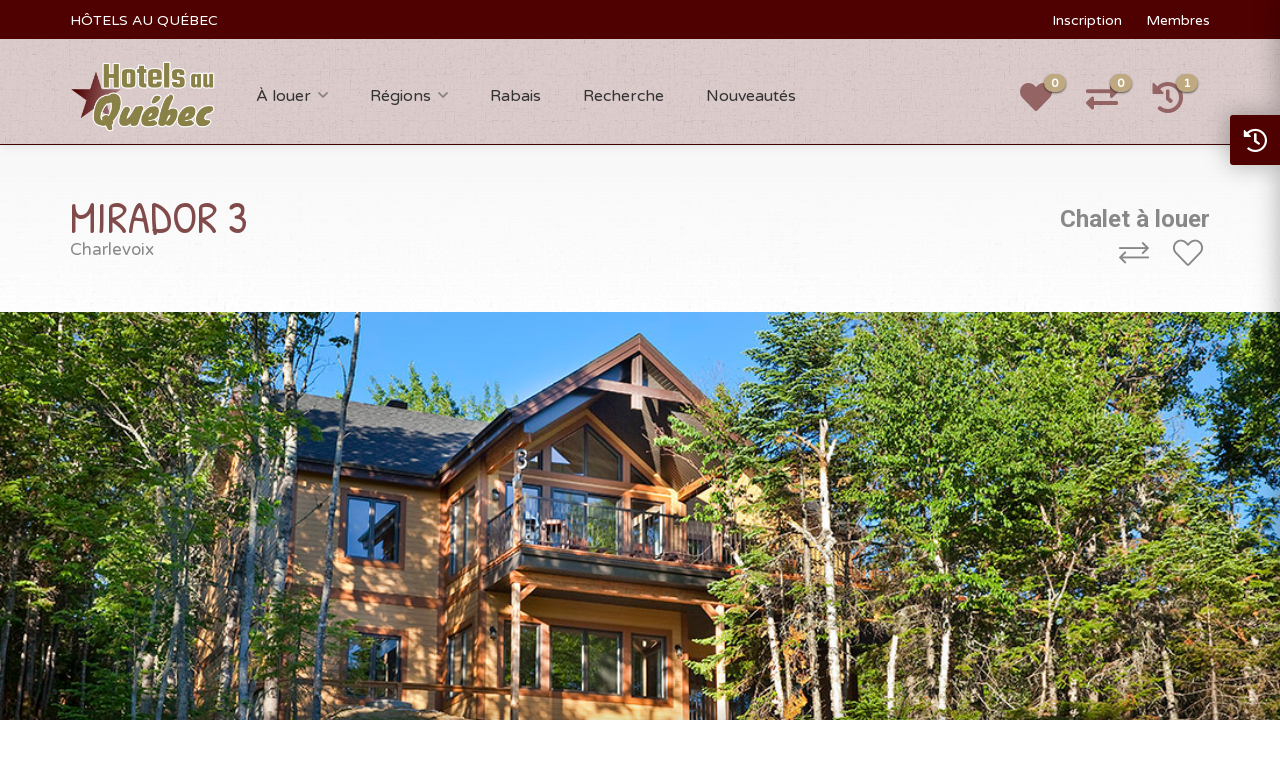

--- FILE ---
content_type: text/html; charset=UTF-8
request_url: https://www.hotelsauquebec.com/residence/mirador-3
body_size: 19370
content:
<!doctype html>
<html lang="fr-CA" class="no-js">
<head>
  <meta charset="utf-8">
  <meta http-equiv="content-language" content="fr-CA">
  <meta http-equiv="X-UA-Compatible" content="IE=edge">
  <meta name="viewport" content="width=device-width, initial-scale=1">
  <meta name="HandheldFriendly" content="true">
  <meta name="MobileOptimized" content="320">
  <meta name="apple-mobile-web-app-title" content="Hôtels au Québec">
  <meta name="apple-mobile-web-app-capable" content="yes">
  <meta name="mobile-web-app-capable" content="yes">
  <meta name="robots" content="all">
  <title>Mirador 3</title>
  <meta name="description" content="Au coeur des montagnes de Charlevoix, le Mirador 3 s'impose par son architecture et sa fenestration abondante sur la nature de cette région. Sa conceptio">
  <link href="https://fonts.googleapis.com/css?family=Mali:400,500,600,700|Patrick+Hand:400;500;600;700|Anton|Roboto:300,400,500,700|Varela+Round|Great+Vibes" rel="stylesheet">
  <link rel="stylesheet" href="/assets/hotelsauquebec/styles/bootstrap.min.css?v=1744945615">
  <link rel="stylesheet" href="/assets/hotelsauquebec/scripts/bootstrap/css/bootstrap-datetimepicker.css?v=1744945615">
  <link rel="stylesheet" href="/assets/hotelsauquebec/styles/fa.all.min.css?v=1744945615">
  <link rel="stylesheet" href="/assets/hotelsauquebec/styles/style.css?v=1744945615">
  <link rel="stylesheet" href="/assets/hotelsauquebec/styles/icons.min.css?v=1744945615">
  <link rel="stylesheet" href="/assets/hotelsauquebec/styles/custom.css?v=1744945615">
  <meta property="fb:app_id" content="">
<meta property="og:type" content="website">
<meta property="og:locale" content="fr_CA">
<meta property="og:url" content="https://www.hotelsauquebec.com/residence/mirador-3">
<meta property="og:title" content="Mirador 3">
<meta property="og:description" content="Au coeur des montagnes de Charlevoix, le Mirador 3 s'impose par son architecture et sa fenestration abondante sur la nature de cette région. Sa conceptio">
<meta property="og:site_name" content="Hôtels au Québec">
<meta property="og:image" content="https://www.chaletsdevacances.com/files/residences/residence-49667/_1200x630_crop_center-center_none/mirador-3-53a16885.jpg">
  <meta name="twitter:card" content="summary_large_image">
<meta name="twitter:image" content="https://www.chaletsdevacances.com/files/residences/residence-49667/_1200x630_crop_center-center_none/mirador-3-53a16885.jpg">
<meta name="twitter:title" content="Mirador 3">
<meta name="twitter:description" content="Au coeur des montagnes de Charlevoix, le Mirador 3 s'impose par son architecture et sa fenestration abondante sur la nature de cette région. Sa conceptio">
  <link rel="apple-touch-icon" sizes="180x180" href="/assets/hotelsauquebec/favicons/apple-touch-icon.png">
  <link rel="icon" type="image/png" sizes="32x32" href="/assets/hotelsauquebec/favicons/favicon-32x32.png">
  <link rel="icon" type="image/png" sizes="16x16" href="/assets/hotelsauquebec/favicons/favicon-16x16.png">
  <link rel="manifest" href="/assets/hotelsauquebec/favicons/site.webmanifest">
  <link rel="mask-icon" href="/assets/hotelsauquebec/favicons/safari-pinned-tab.svg" color="#ffffff">
  <link rel="shortcut icon" href="/assets/hotelsauquebec/favicons/favicon.ico">
  <meta name="msapplication-config" content="/assets/hotelsauquebec/favicons/browserconfig.xml">
  <meta name="msapplication-TileColor" content="#ffffff">
  <meta name="theme-color" content="#ffffff">
  
  
  <script data-ad-client="ca-pub-2458011971417207" async src="https://pagead2.googlesyndication.com/pagead/js/adsbygoogle.js"></script>

</head>
<body>
<div id="user-last-visit" data-date="2026-01-19"></div>

<div id="wrapper" style="background-color: #fafafa; background-image: url('/assets/hotelsauquebec/images/home/background-1.jpg'); background-repeat: repeat">


    


  <div class="no-cookie bg-danger"></div>

  <header id="header-container">

    <div id="top-bar">
      <div class="container">

        <div class="left-side-60 hidden-sm">
          <ul class="top-bar-menu">
            <li class="margin-left-0"><a href="/" title="Chalets à louer">HÔTELS AU QUÉBEC</a></li>
          </ul>
        </div>

        <div class="right-side-40">
          <ul class="top-bar-menu text-right">
            <li><a href="https://www.hotelsauquebec.com/inscription">Inscription</a></li>
            <li><a href="https://www.chaletsdevacances.com//membres">Membres</a></li>
          </ul>
        </div>

      </div>
    </div>
    <div class="clearfix"></div>


    <!-- Header -->
    <div id="header">
      <div class="container">

        <div class="left-side">
          <div id="logo">
            <a href="/" title="Hôtels au Québec"><img src="/assets/hotelsauquebec/images/logo-small.png" alt="Hôtels au Québec"></a>
          </div>


          <!-- Mobile Navigation -->
          <div class="mmenu-trigger">
            <button class="hamburger hamburger--collapse" type="button" name="Menu">
						<span class="hamburger-box">
							<span class="hamburger-inner"></span>
						</span>
            </button>
          </div>


          <!-- Main Navigation -->
          <nav id="navigation" class="style-1">
            <ul id="responsive">

              <li><a href="#" title="Chalet à louer" class="">À louer</a>
                <ul>                    <li><a href="https://www.hotelsauquebec.com/hotels/bord-de-leau" title="Chalet à louer bord de l&#039;eau">Bord de l&#039;eau</a></li>
                                      <li><a href="https://www.hotelsauquebec.com/hotels/bois-rond" title="Chalet à louer bois rond">Bois rond</a></li>
                                      <li><a href="https://www.hotelsauquebec.com/hotels/animaux-acceptes" title="Chalet à louer animaux acceptés">Animaux acceptés</a></li>
                                      <li><a href="https://www.hotelsauquebec.com/hotels/avec-internet" title="Chalet à louer avec internet">Avec internet</a></li>
                                      <li><a href="https://www.hotelsauquebec.com/hotels/avec-piscine" title="Chalet à louer avec piscine">Avec piscine</a></li>
                                      <li><a href="https://www.hotelsauquebec.com/hotels/avec-piscine/interieure" title="Chalet à louer avec piscine intérieure">Avec piscine intérieure</a></li>
                                      <li><a href="https://www.hotelsauquebec.com/hotels/avec-piscine/exterieure" title="Chalet à louer avec piscine extérieure">Avec piscine extérieure</a></li>
                                      <li><a href="https://www.hotelsauquebec.com/hotels/avec-spa" title="Chalet à louer avec spa">Avec spa</a></li>
                                      <li><a href="https://www.hotelsauquebec.com/hotels/avec-spa/interieur" title="Chalet à louer avec spa intérieur">Avec spa intérieur</a></li>
                                      <li><a href="https://www.hotelsauquebec.com/hotels/avec-spa/exterieur" title="Chalet à louer avec spa extérieur">Avec spa extérieur</a></li>
                                      <li><a href="https://www.hotelsauquebec.com/hotels/prestiges-et-luxes" title="Chalet à louer prestiges et luxes">Prestiges et luxes</a></li>
                                      <li><a href="https://www.hotelsauquebec.com/hotels/prestiges-et-luxes/4-etoiles" title="Chalet à louer prestiges et luxes 4 étoiles">Prestiges et luxes 4 étoiles</a></li>
                                      <li><a href="https://www.hotelsauquebec.com/hotels/prestiges-et-luxes/5-etoiles" title="Chalet à louer prestiges et luxes 5 étoiles">Prestiges et luxes 5 étoiles</a></li>
                                      <li><a href="https://www.hotelsauquebec.com/hotels/12-personnes-et-plus" title="Chalet à louer 12 personnes et plus">12 personnes et plus</a></li>
                                      <li><a href="https://www.hotelsauquebec.com/hotels/20-personnes-et-plus" title="Chalet à louer 20 personnes et plus">20 personnes et plus</a></li>
                                      <li><a href="https://www.hotelsauquebec.com/hotels/50-personnes-et-plus" title="Chalet à louer 50 personnes et plus">50 personnes et plus</a></li>
                                  </ul>
              </li>

              <li><a href="#" class="">Régions</a>
                <ul>                    <li><a href="https://www.hotelsauquebec.com/hotels/abitibi-temiscamingue" title="Chalet à louer Abitibi-Témiscamingue">Abitibi-Témiscamingue
                        <small>0</small>
                      </a></li>
                                      <li><a href="https://www.hotelsauquebec.com/hotels/baie-james" title="Chalet à louer Baie-James">Baie-James
                        <small>1</small>
                      </a></li>
                                      <li><a href="https://www.hotelsauquebec.com/hotels/bas-saint-laurent" title="Chalet à louer Bas-Saint-Laurent">Bas-Saint-Laurent
                        <small>0</small>
                      </a></li>
                                      <li><a href="https://www.hotelsauquebec.com/hotels/cantons-de-lest-estrie" title="Chalet à louer Cantons-de-l&#039;Est / Estrie">Cantons-de-l&#039;Est / Estrie
                        <small>9</small>
                      </a></li>
                                      <li><a href="https://www.hotelsauquebec.com/hotels/centre-du-quebec" title="Chalet à louer Centre-du-Québec">Centre-du-Québec
                        <small>1</small>
                      </a></li>
                                      <li><a href="https://www.hotelsauquebec.com/hotels/charlevoix" title="Chalet à louer Charlevoix">Charlevoix
                        <small>11</small>
                      </a></li>
                                      <li><a href="https://www.hotelsauquebec.com/hotels/chaudiere-appalaches" title="Chalet à louer Chaudière-Appalaches">Chaudière-Appalaches
                        <small>2</small>
                      </a></li>
                                      <li><a href="https://www.hotelsauquebec.com/hotels/cote-nord" title="Chalet à louer Côte-Nord">Côte-Nord
                        <small>0</small>
                      </a></li>
                                      <li><a href="https://www.hotelsauquebec.com/hotels/gaspesie" title="Chalet à louer Gaspésie">Gaspésie
                        <small>3</small>
                      </a></li>
                                      <li><a href="https://www.hotelsauquebec.com/hotels/ile-du-prince-edouard" title="Chalet à louer Île-du-Prince-Édouard">Île-du-Prince-Édouard
                        <small>0</small>
                      </a></li>
                                      <li><a href="https://www.hotelsauquebec.com/hotels/iles-de-la-madeleine" title="Chalet à louer Îles-de-la-Madeleine">Îles-de-la-Madeleine
                        <small>6</small>
                      </a></li>
                                      <li><a href="https://www.hotelsauquebec.com/hotels/lanaudiere" title="Chalet à louer Lanaudière">Lanaudière
                        <small>5</small>
                      </a></li>
                                      <li><a href="https://www.hotelsauquebec.com/hotels/laurentides" title="Chalet à louer Laurentides">Laurentides
                        <small>12</small>
                      </a></li>
                                      <li><a href="https://www.hotelsauquebec.com/hotels/laval" title="Chalet à louer Laval">Laval
                        <small>0</small>
                      </a></li>
                                      <li><a href="https://www.hotelsauquebec.com/hotels/mauricie" title="Chalet à louer Mauricie">Mauricie
                        <small>4</small>
                      </a></li>
                                      <li><a href="https://www.hotelsauquebec.com/hotels/monteregie" title="Chalet à louer Montérégie">Montérégie
                        <small>0</small>
                      </a></li>
                                      <li><a href="https://www.hotelsauquebec.com/hotels/montreal" title="Chalet à louer Montréal">Montréal
                        <small>0</small>
                      </a></li>
                                      <li><a href="https://www.hotelsauquebec.com/hotels/nord-du-quebec" title="Chalet à louer Nord-du-Québec">Nord-du-Québec
                        <small>0</small>
                      </a></li>
                                      <li><a href="https://www.hotelsauquebec.com/hotels/nouveau-brunswick" title="Chalet à louer Nouveau-Brunswick">Nouveau-Brunswick
                        <small>0</small>
                      </a></li>
                                      <li><a href="https://www.hotelsauquebec.com/hotels/ontario" title="Chalet à louer Ontario">Ontario
                        <small>0</small>
                      </a></li>
                                      <li><a href="https://www.hotelsauquebec.com/hotels/outaouais" title="Chalet à louer Outaouais">Outaouais
                        <small>0</small>
                      </a></li>
                                      <li><a href="https://www.hotelsauquebec.com/hotels/region-de-quebec" title="Chalet à louer Région-de-Québec">Région-de-Québec
                        <small>11</small>
                      </a></li>
                                      <li><a href="https://www.hotelsauquebec.com/hotels/saguenay-lac-saint-jean" title="Chalet à louer Saguenay-Lac-Saint-Jean">Saguenay-Lac-Saint-Jean
                        <small>0</small>
                      </a></li>
                                      <li><a href="https://www.hotelsauquebec.com/hotels/notre-dame-de-ham" title="Chalet à louer Notre-Dame-de-Ham">Notre-Dame-de-Ham
                        <small>0</small>
                      </a></li>
                                  </ul>
              </li>

              <li>
                <a href="https://www.hotelsauquebec.com/speciaux-rabais" title="Chalet à louer avec spéciaux" class="">Rabais</a>
              </li>

              <li>
                <a href="https://www.hotelsauquebec.com/recherche" title="Recherche" class="">Recherche</a>
              </li>

              <li>
                <a href="https://www.hotelsauquebec.com/nouveautes" title="Nouveautés" class="">Nouveautés</a>
              </li>

            </ul>
          </nav>
          <div class="clearfix"></div>

        </div>

        <div class="right-side margin-top-21">
          <div class="header-widget">
            <a href="https://www.hotelsauquebec.com/favoris" title="Voir vos favoris"><i class="fas fa-heart fa-2x fa-fw "></i><span class="badge favoris-total">0</span></a>
            <a href="https://www.hotelsauquebec.com/comparateur" title="Voir votre comparateur"><i class="fas fa-exchange-alt fa-2x fa-fw "></i><span class="badge comparateur-total">0</span></a>
            <a href="https://www.hotelsauquebec.com/historique" title="Voir votre historique"><i class="fas fa-history fa-2x fa-fw "></i><span class="badge historique-total">0</span></a>
          </div>
        </div>

      </div>
    </div>

  </header>
  <div class="clearfix"></div>

            <div style="background: #420000; min-height: 1px">
    <div class="container">
      <div class="row">
        <div class="col-md-12">
                  </div>
      </div>
    </div>
    </div>
  

  
  <div id="historique" data-chalet-id="49667"></div>
                  
  

    
    
            <div id="titlebar" class="property-titlebar margin-bottom-0">
        <div class="container">
          <div class="row">
            <div class="col-md-12">

              
              <div class="property-title margin-left-0">
                <h2 class="text-uppercase">Mirador 3</h2>
                <span class="margin-top-0">
                  <a href="https://www.hotelsauquebec.com/hotels/charlevoix">Charlevoix</a>
                                  </span>
              </div>

              <div class="property-extra">
                <div class="property-type"><span class="font-24">Chalet à louer</span></div>

                <div class="property-fav-comp">
                  <span data-comp-chaletid="49667" data-toggle="tooltip" data-placement="top" title="Ajouter au comparateur" class="margin-right-20 comparateur addToComparateur comp-49667 is-not-comparateur"></span>
                  <span data-fav-chaletid="49667" data-toggle="tooltip" data-placement="top" title="Ajouter aux favoris" class="favoris addToFavorite fav-49667 is-not-favoris"></span>
                </div>
              </div>

            </div>
          </div>
        </div>
      </div>


            <div id="residence-slider" class="hidden">
        <div class="img-loading text-center">
          <img src="/assets/hotelsauquebec/images/loading-1.gif" width="100" alt="Chargement...">
        </div>
      </div><div style="min-height: 500px;">
        <div class="fullwidth-home-slider">
          <a href="https://www.chaletsdevacances.com/files/residences/residence-49667/mirador-3-53a16885.jpg" title="" data-background-image="https://www.chaletsdevacances.com/files/residences/residence-49667/mirador-3-53a16885.jpg " class="item mfp-gallery">
            <div class="home-slider-container">
              <div class="home-slider-desc">
                <div class="home-slider-title">
                  <h3>&nbsp;</h3>
                </div>
                <span>1 / 41</span>
              </div>
            </div>
        </a><a href="https://www.chaletsdevacances.com/files/residences/residence-49667/mirador-3-8027a5b4.jpg" title="" data-background-image="https://www.chaletsdevacances.com/files/residences/residence-49667/mirador-3-8027a5b4.jpg " class="item mfp-gallery">
            <div class="home-slider-container">
              <div class="home-slider-desc">
                <div class="home-slider-title">
                  <h3>&nbsp;</h3>
                </div>
                <span>2 / 41</span>
              </div>
            </div>
        </a><a href="https://www.chaletsdevacances.com/files/residences/residence-49667/mirador-3-32b305ed.jpg" title="" data-background-image="https://www.chaletsdevacances.com/files/residences/residence-49667/mirador-3-32b305ed.jpg " class="item mfp-gallery">
            <div class="home-slider-container">
              <div class="home-slider-desc">
                <div class="home-slider-title">
                  <h3>&nbsp;</h3>
                </div>
                <span>3 / 41</span>
              </div>
            </div>
        </a><a href="https://www.chaletsdevacances.com/files/residences/residence-49667/mirador-3-37e342f3.jpg" title="" data-background-image="https://www.chaletsdevacances.com/files/residences/residence-49667/mirador-3-37e342f3.jpg " class="item mfp-gallery">
            <div class="home-slider-container">
              <div class="home-slider-desc">
                <div class="home-slider-title">
                  <h3>&nbsp;</h3>
                </div>
                <span>4 / 41</span>
              </div>
            </div>
        </a><a href="https://www.chaletsdevacances.com/files/residences/residence-49667/mirador-3-e1ecee9f.jpg" title="" data-background-image="https://www.chaletsdevacances.com/files/residences/residence-49667/mirador-3-e1ecee9f.jpg " class="item mfp-gallery">
            <div class="home-slider-container">
              <div class="home-slider-desc">
                <div class="home-slider-title">
                  <h3>&nbsp;</h3>
                </div>
                <span>5 / 41</span>
              </div>
            </div>
        </a><a href="https://www.chaletsdevacances.com/files/residences/residence-49667/mirador-3-5c8887e4.jpg" title="" data-background-image="https://www.chaletsdevacances.com/files/residences/residence-49667/mirador-3-5c8887e4.jpg " class="item mfp-gallery">
            <div class="home-slider-container">
              <div class="home-slider-desc">
                <div class="home-slider-title">
                  <h3>&nbsp;</h3>
                </div>
                <span>6 / 41</span>
              </div>
            </div>
        </a><a href="https://www.chaletsdevacances.com/files/residences/residence-49667/mirador-3-3d9aea8c.jpg" title="" data-background-image="https://www.chaletsdevacances.com/files/residences/residence-49667/mirador-3-3d9aea8c.jpg " class="item mfp-gallery">
            <div class="home-slider-container">
              <div class="home-slider-desc">
                <div class="home-slider-title">
                  <h3>&nbsp;</h3>
                </div>
                <span>7 / 41</span>
              </div>
            </div>
        </a><a href="https://www.chaletsdevacances.com/files/residences/residence-49667/mirador-3-85aec4e9.jpg" title="" data-background-image="https://www.chaletsdevacances.com/files/residences/residence-49667/mirador-3-85aec4e9.jpg " class="item mfp-gallery">
            <div class="home-slider-container">
              <div class="home-slider-desc">
                <div class="home-slider-title">
                  <h3>&nbsp;</h3>
                </div>
                <span>8 / 41</span>
              </div>
            </div>
        </a><a href="https://www.chaletsdevacances.com/files/residences/residence-49667/mirador-3-373a64b0.jpg" title="" data-background-image="https://www.chaletsdevacances.com/files/residences/residence-49667/mirador-3-373a64b0.jpg " class="item mfp-gallery">
            <div class="home-slider-container">
              <div class="home-slider-desc">
                <div class="home-slider-title">
                  <h3>&nbsp;</h3>
                </div>
                <span>9 / 41</span>
              </div>
            </div>
        </a><a href="https://www.chaletsdevacances.com/files/residences/residence-49667/mirador-3-8a872b88.jpg" title="" data-background-image="https://www.chaletsdevacances.com/files/residences/residence-49667/mirador-3-8a872b88.jpg " class="item mfp-gallery">
            <div class="home-slider-container">
              <div class="home-slider-desc">
                <div class="home-slider-title">
                  <h3>&nbsp;</h3>
                </div>
                <span>10 / 41</span>
              </div>
            </div>
        </a><a href="https://www.chaletsdevacances.com/files/residences/residence-49667/mirador-3-eb9546e0.jpg" title="" data-background-image="https://www.chaletsdevacances.com/files/residences/residence-49667/mirador-3-eb9546e0.jpg " class="item mfp-gallery">
            <div class="home-slider-container">
              <div class="home-slider-desc">
                <div class="home-slider-title">
                  <h3>&nbsp;</h3>
                </div>
                <span>11 / 41</span>
              </div>
            </div>
        </a><a href="https://www.chaletsdevacances.com/files/residences/residence-49667/mirador-3-5801669a.jpg" title="" data-background-image="https://www.chaletsdevacances.com/files/residences/residence-49667/mirador-3-5801669a.jpg " class="item mfp-gallery">
            <div class="home-slider-container">
              <div class="home-slider-desc">
                <div class="home-slider-title">
                  <h3>&nbsp;</h3>
                </div>
                <span>12 / 41</span>
              </div>
            </div>
        </a><a href="https://www.chaletsdevacances.com/files/residences/residence-49667/mirador-3-363ae493.jpg" title="" data-background-image="https://www.chaletsdevacances.com/files/residences/residence-49667/mirador-3-363ae493.jpg " class="item mfp-gallery">
            <div class="home-slider-container">
              <div class="home-slider-desc">
                <div class="home-slider-title">
                  <h3>&nbsp;</h3>
                </div>
                <span>13 / 41</span>
              </div>
            </div>
        </a><a href="https://www.chaletsdevacances.com/files/residences/residence-49667/mirador-3-81272597.jpg" title="" data-background-image="https://www.chaletsdevacances.com/files/residences/residence-49667/mirador-3-81272597.jpg " class="item mfp-gallery">
            <div class="home-slider-container">
              <div class="home-slider-desc">
                <div class="home-slider-title">
                  <h3>&nbsp;</h3>
                </div>
                <span>14 / 41</span>
              </div>
            </div>
        </a><a href="https://www.chaletsdevacances.com/files/residences/residence-49667/mirador-3-8b87abab.jpg" title="" data-background-image="https://www.chaletsdevacances.com/files/residences/residence-49667/mirador-3-8b87abab.jpg " class="item mfp-gallery">
            <div class="home-slider-container">
              <div class="home-slider-desc">
                <div class="home-slider-title">
                  <h3>&nbsp;</h3>
                </div>
                <span>15 / 41</span>
              </div>
            </div>
        </a><a href="https://www.chaletsdevacances.com/files/residences/residence-49667/mirador-3-368df952.jpg" title="" data-background-image="https://www.chaletsdevacances.com/files/residences/residence-49667/mirador-3-368df952.jpg " class="item mfp-gallery">
            <div class="home-slider-container">
              <div class="home-slider-desc">
                <div class="home-slider-title">
                  <h3>&nbsp;</h3>
                </div>
                <span>16 / 41</span>
              </div>
            </div>
        </a><a href="https://www.chaletsdevacances.com/files/residences/residence-49667/mirador-3-efabba5f.jpg" title="" data-background-image="https://www.chaletsdevacances.com/files/residences/residence-49667/mirador-3-efabba5f.jpg " class="item mfp-gallery">
            <div class="home-slider-container">
              <div class="home-slider-desc">
                <div class="home-slider-title">
                  <h3>&nbsp;</h3>
                </div>
                <span>17 / 41</span>
              </div>
            </div>
        </a><a href="https://www.chaletsdevacances.com/files/residences/residence-49667/mirador-3-58b67b5b.jpg" title="" data-background-image="https://www.chaletsdevacances.com/files/residences/residence-49667/mirador-3-58b67b5b.jpg " class="item mfp-gallery">
            <div class="home-slider-container">
              <div class="home-slider-desc">
                <div class="home-slider-title">
                  <h3>&nbsp;</h3>
                </div>
                <span>18 / 41</span>
              </div>
            </div>
        </a><a href="https://www.chaletsdevacances.com/files/residences/residence-49667/mirador-3-84c07f48.jpg" title="" data-background-image="https://www.chaletsdevacances.com/files/residences/residence-49667/mirador-3-84c07f48.jpg " class="item mfp-gallery">
            <div class="home-slider-container">
              <div class="home-slider-desc">
                <div class="home-slider-title">
                  <h3>&nbsp;</h3>
                </div>
                <span>19 / 41</span>
              </div>
            </div>
        </a><a href="https://www.chaletsdevacances.com/files/residences/residence-49667/mirador-3-33ddbe4c.jpg" title="" data-background-image="https://www.chaletsdevacances.com/files/residences/residence-49667/mirador-3-33ddbe4c.jpg " class="item mfp-gallery">
            <div class="home-slider-container">
              <div class="home-slider-desc">
                <div class="home-slider-title">
                  <h3>&nbsp;</h3>
                </div>
                <span>20 / 41</span>
              </div>
            </div>
        </a><a href="https://www.chaletsdevacances.com/files/residences/residence-49667/mirador-3-81903856.jpg" title="" data-background-image="https://www.chaletsdevacances.com/files/residences/residence-49667/mirador-3-81903856.jpg " class="item mfp-gallery">
            <div class="home-slider-container">
              <div class="home-slider-desc">
                <div class="home-slider-title">
                  <h3>&nbsp;</h3>
                </div>
                <span>21 / 41</span>
              </div>
            </div>
        </a><a href="https://www.chaletsdevacances.com/files/residences/residence-49667/mirador-3-eafbfd41.jpg" title="" data-background-image="https://www.chaletsdevacances.com/files/residences/residence-49667/mirador-3-eafbfd41.jpg " class="item mfp-gallery">
            <div class="home-slider-container">
              <div class="home-slider-desc">
                <div class="home-slider-title">
                  <h3>&nbsp;</h3>
                </div>
                <span>22 / 41</span>
              </div>
            </div>
        </a><a href="https://www.chaletsdevacances.com/files/residences/residence-49667/mirador-3-5de63c45.jpg" title="" data-background-image="https://www.chaletsdevacances.com/files/residences/residence-49667/mirador-3-5de63c45.jpg " class="item mfp-gallery">
            <div class="home-slider-container">
              <div class="home-slider-desc">
                <div class="home-slider-title">
                  <h3>&nbsp;</h3>
                </div>
                <span>23 / 41</span>
              </div>
            </div>
        </a><a href="https://www.chaletsdevacances.com/files/residences/residence-49667/mirador-3-e05b737d.jpg" title="" data-background-image="https://www.chaletsdevacances.com/files/residences/residence-49667/mirador-3-e05b737d.jpg " class="item mfp-gallery">
            <div class="home-slider-container">
              <div class="home-slider-desc">
                <div class="home-slider-title">
                  <h3>&nbsp;</h3>
                </div>
                <span>24 / 41</span>
              </div>
            </div>
        </a><a href="https://www.chaletsdevacances.com/files/residences/residence-49667/mirador-3-5746b279.jpg" title="" data-background-image="https://www.chaletsdevacances.com/files/residences/residence-49667/mirador-3-5746b279.jpg " class="item mfp-gallery">
            <div class="home-slider-container">
              <div class="home-slider-desc">
                <div class="home-slider-title">
                  <h3>&nbsp;</h3>
                </div>
                <span>25 / 41</span>
              </div>
            </div>
        </a><a href="https://www.chaletsdevacances.com/files/residences/residence-49667/mirador-3-5198f202.jpg" title="" data-background-image="https://www.chaletsdevacances.com/files/residences/residence-49667/mirador-3-5198f202.jpg " class="item mfp-gallery">
            <div class="home-slider-container">
              <div class="home-slider-desc">
                <div class="home-slider-title">
                  <h3>&nbsp;</h3>
                </div>
                <span>26 / 41</span>
              </div>
            </div>
        </a><a href="https://www.chaletsdevacances.com/files/residences/residence-49667/mirador-3-e6853306.jpg" title="" data-background-image="https://www.chaletsdevacances.com/files/residences/residence-49667/mirador-3-e6853306.jpg " class="item mfp-gallery">
            <div class="home-slider-container">
              <div class="home-slider-desc">
                <div class="home-slider-title">
                  <h3>&nbsp;</h3>
                </div>
                <span>27 / 41</span>
              </div>
            </div>
        </a><a href="https://www.chaletsdevacances.com/files/residences/residence-49667/mirador-3-bf9d1324.jpg" title="" data-background-image="https://www.chaletsdevacances.com/files/residences/residence-49667/mirador-3-bf9d1324.jpg " class="item mfp-gallery">
            <div class="home-slider-container">
              <div class="home-slider-desc">
                <div class="home-slider-title">
                  <h3>&nbsp;</h3>
                </div>
                <span>28 / 41</span>
              </div>
            </div>
        </a><a href="https://www.chaletsdevacances.com/files/residences/residence-49667/mirador-3-bacd543a.jpg" title="" data-background-image="https://www.chaletsdevacances.com/files/residences/residence-49667/mirador-3-bacd543a.jpg " class="item mfp-gallery">
            <div class="home-slider-container">
              <div class="home-slider-desc">
                <div class="home-slider-title">
                  <h3>&nbsp;</h3>
                </div>
                <span>29 / 41</span>
              </div>
            </div>
        </a><a href="https://www.chaletsdevacances.com/files/residences/residence-49667/mirador-3-d4f6d633.jpg" title="" data-background-image="https://www.chaletsdevacances.com/files/residences/residence-49667/mirador-3-d4f6d633.jpg " class="item mfp-gallery">
            <div class="home-slider-container">
              <div class="home-slider-desc">
                <div class="home-slider-title">
                  <h3>&nbsp;</h3>
                </div>
                <span>30 / 41</span>
              </div>
            </div>
        </a><a href="https://www.chaletsdevacances.com/files/residences/residence-49667/mirador-3-0dd0953e.jpg" title="" data-background-image="https://www.chaletsdevacances.com/files/residences/residence-49667/mirador-3-0dd0953e.jpg " class="item mfp-gallery">
            <div class="home-slider-container">
              <div class="home-slider-desc">
                <div class="home-slider-title">
                  <h3>&nbsp;</h3>
                </div>
                <span>31 / 41</span>
              </div>
            </div>
        </a><a href="https://www.chaletsdevacances.com/files/residences/residence-49667/chevreuil.jpg" title="" data-background-image="https://www.chaletsdevacances.com/files/residences/residence-49667/chevreuil.jpg " class="item mfp-gallery">
            <div class="home-slider-container">
              <div class="home-slider-desc">
                <div class="home-slider-title">
                  <h3>&nbsp;</h3>
                </div>
                <span>32 / 41</span>
              </div>
            </div>
        </a><a href="https://www.chaletsdevacances.com/files/residences/residence-49667/Festival-Baie-Saint-Paul-1.jpg" title="" data-background-image="https://www.chaletsdevacances.com/files/residences/residence-49667/Festival-Baie-Saint-Paul-1.jpg " class="item mfp-gallery">
            <div class="home-slider-container">
              <div class="home-slider-desc">
                <div class="home-slider-title">
                  <h3>&nbsp;</h3>
                </div>
                <span>33 / 41</span>
              </div>
            </div>
        </a><a href="https://www.chaletsdevacances.com/files/residences/residence-49667/Festival-Baie-Saint-Paul-2.jpg" title="" data-background-image="https://www.chaletsdevacances.com/files/residences/residence-49667/Festival-Baie-Saint-Paul-2.jpg " class="item mfp-gallery">
            <div class="home-slider-container">
              <div class="home-slider-desc">
                <div class="home-slider-title">
                  <h3>&nbsp;</h3>
                </div>
                <span>34 / 41</span>
              </div>
            </div>
        </a><a href="https://www.chaletsdevacances.com/files/residences/residence-49667/Feu-de-Camp.jpg" title="" data-background-image="https://www.chaletsdevacances.com/files/residences/residence-49667/Feu-de-Camp.jpg " class="item mfp-gallery">
            <div class="home-slider-container">
              <div class="home-slider-desc">
                <div class="home-slider-title">
                  <h3>&nbsp;</h3>
                </div>
                <span>35 / 41</span>
              </div>
            </div>
        </a><a href="https://www.chaletsdevacances.com/files/residences/residence-49667/Randonner.jpg" title="" data-background-image="https://www.chaletsdevacances.com/files/residences/residence-49667/Randonner.jpg " class="item mfp-gallery">
            <div class="home-slider-container">
              <div class="home-slider-desc">
                <div class="home-slider-title">
                  <h3>&nbsp;</h3>
                </div>
                <span>36 / 41</span>
              </div>
            </div>
        </a><a href="https://www.chaletsdevacances.com/files/residences/residence-49667/baleine.jpg" title="" data-background-image="https://www.chaletsdevacances.com/files/residences/residence-49667/baleine.jpg " class="item mfp-gallery">
            <div class="home-slider-container">
              <div class="home-slider-desc">
                <div class="home-slider-title">
                  <h3>&nbsp;</h3>
                </div>
                <span>37 / 41</span>
              </div>
            </div>
        </a><a href="https://www.chaletsdevacances.com/files/residences/residence-49667/casino.jpg" title="" data-background-image="https://www.chaletsdevacances.com/files/residences/residence-49667/casino.jpg " class="item mfp-gallery">
            <div class="home-slider-container">
              <div class="home-slider-desc">
                <div class="home-slider-title">
                  <h3>&nbsp;</h3>
                </div>
                <span>38 / 41</span>
              </div>
            </div>
        </a><a href="https://www.chaletsdevacances.com/files/residences/residence-49667/ile-au-coude.jpg" title="" data-background-image="https://www.chaletsdevacances.com/files/residences/residence-49667/ile-au-coude.jpg " class="item mfp-gallery">
            <div class="home-slider-container">
              <div class="home-slider-desc">
                <div class="home-slider-title">
                  <h3>&nbsp;</h3>
                </div>
                <span>39 / 41</span>
              </div>
            </div>
        </a><a href="https://www.chaletsdevacances.com/files/residences/residence-49667/parc-haut-de-goerge.jpg" title="" data-background-image="https://www.chaletsdevacances.com/files/residences/residence-49667/parc-haut-de-goerge.jpg " class="item mfp-gallery">
            <div class="home-slider-container">
              <div class="home-slider-desc">
                <div class="home-slider-title">
                  <h3>&nbsp;</h3>
                </div>
                <span>40 / 41</span>
              </div>
            </div>
        </a><a href="https://www.chaletsdevacances.com/files/residences/residence-49667/ski.jpg" title="" data-background-image="https://www.chaletsdevacances.com/files/residences/residence-49667/ski.jpg " class="item mfp-gallery">
            <div class="home-slider-container">
              <div class="home-slider-desc">
                <div class="home-slider-title">
                  <h3>&nbsp;</h3>
                </div>
                <span>41 / 41</span>
              </div>
            </div>
        </a>
        </div>
      </div>

      <div class="clearfix"></div>

            
                    <section class="fullwidth padding-top-100 margin-top-0 margin-bottom-0 padding-bottom-10" data-background-color="transparent">
          <h2 class="headline-box rabais"><span>Rabais</span></h2>
          <div class="container">
            <div class="row">
              <div class="col-md-12">
                <div class="widget" style="border-top: 5px solid #A90500;">
                  <div class="agent-widget margin-bottom-0">
                    <h4 class="from-to"><span class="text-dark-red">Du</span> 13 juillet 2023
                      <span class="text-dark-red">Au</span> 15 avril 2034</h4>
                    <h2 class="margin-top-0 font-30 text-dark-red">3em nuit gratuite!</h2>
                    <hr>
                    <p class="font-18 margin-bottom-0 lh-25"><p>3em nuit gratuite en tout temps</p></p>
                  </div>
                </div>
              </div>
              <div class="clearfix"></div>
            </div>
          </div>
        </section>
      
      <div class="container padding-top-40">
        <div class="row">

          <div class="col-lg-8 col-md-7">
            <div class="property-description">

                            <ul class="property-main-features">
                <li><span>18</span>Personnes</li>
                <li><span>5</span>Chambres</li>
                <li><span>3</span>Salles de bain</li>
                <li><span>13</span>Lits</li>
                <li>
                  <span>1</span>Nuit minimum
                </li>
              </ul>

                            <div class="text-center property-icons">
                                  <img src="/assets/hotelsauquebec/images/icons/12plus.png" data-toggle="tooltip" data-placement="top" title="12 personnes et plus" alt="Chalet à louer 12 personnes et plus" />
                                
                                
                                
                                                
                
                                                                                                                                                                                                                                                                                                                                                                                                              
                  
                
                                                                                                                                                                                                                                                                                                                                                                                                              
                  
                
                                                                                                                                                                                                                                                                                                                                                                                                              
                  
                
                                                                                                                                                                                                                                                                                                                                                                                                              
                  
                
                                                                                                                                                                                                      <img src="/assets/hotelsauquebec/images/icons/foyer-interieur.png" data-toggle="tooltip" data-placement="top" title="Foyer intérieur" alt="Chalet à louer Foyer intérieur" />
                                                                                                                                                                                                                                                                                                
                  
                
                                                                                                                                                                                                                                                                                                                                                                                                              
                  
                
                                                                                                                                                                                                                                                                                                                                                                                                              
                  
                
                                                                                                                                                                                                                                                                                                                                                                                                              
                  
                
                                                                                                                                                                                                                                                                                                                                                                                                              
                  
                
                                                                                                                                                                                                                                                                                                                                                                                                              
                  
                
                                                                                                                                                                                                                                                                                                                                                                                                              
                  
                
                                                                                                                                                                                                                                                                                                                                                                                                              
                  
                
                                                                                                                                                                                                                                                                                                                                                                                                              
                  
                
                                                                                                                                                                                                                                                                                                                                                                                                              
                  
                
                                                                                                                                                                                                                                                                                                                                                                                                              
                  
                
                                                                                                                                                                                                                                                                                                                                                                                                              
                  
                
                                                                                                                                                                                                                                                                                                                                                                                                              
                  
                
                                                                                                                                                                                                                                                                                                                                                                                                              
                  
                
                                                                                                                                                                                                                                                                                                                                                                                                              
                  
                
                                                                                                                                                                                                                                                                                                                                                                                                              
                  
                
                                                                                                                                                                                                                                                                                                                                                                                                              
                  
                
                                                                                                                                                                                                                                                                                                                                                                                                              
                  
                
                                                                                                                                                                                                                                                                                                                                                                                                              
                                      <img src="/assets/hotelsauquebec/images/icons/wifi.png" data-toggle="tooltip" data-placement="top" title="WiFi" alt="Chalet à louer WiFi" />
                  
                
                                                                                                                                                                                                                                                                                                                                                                                                              
                  
                
                                                                                                                                                                                                                                                                                                                                                                                                              
                  
                
                                                                                                                                                                                                                                                                                                                                                                                                              
                  
                
                                                                                                                                                                                                                                                                                                                                                                                                              
                  
                
                                                                                                                                                                                                                                                                                                                                                                                                              
                  
                
                                                                                                                                                                                                                                                                                                                                                                                                              
                  
                
                                                                                                                                                                                                                                                                                                                                                                                                              
                  
                
                                                                                                                                                                                                                                                                                                                                                                                                              
                  
                
                                                                                                                                                                                                                                                                                                                                                                                                              
                  
                
                                                                                                                                                                                                                                                                                                                                                                                                              
                  
                
                                                                                                                                                                <img src="/assets/hotelsauquebec/images/icons/foyer-exterieur.png" data-toggle="tooltip" data-placement="top" title="Foyer extérieur" alt="Chalet à louer Foyer extérieur" />
                                                                                                                                                                                                                                                                                                                                      
                  
                
                                                                                                                                                                                                                                                                                                                        <img src="/assets/hotelsauquebec/images/icons/spa-exterieur.png" data-toggle="tooltip" data-placement="top" title="Spa extérieur" alt="Chalet à louer Spa extérieur" />
                                                                                                                                                                              
                  
                
                                                                                                                                                                                                                                                                                                                                                                                                              
                  
                
                                  <img src="/assets/hotelsauquebec/images/icons/fumeurs-non.png" data-toggle="tooltip" data-placement="top" title="Aucun fumeur" alt="Chalet à louer non fumeur" />
                
                                  <img src="/assets/hotelsauquebec/images/icons/animaux-non.png" data-toggle="tooltip" data-placement="top" title="Aucun animaux" alt="Chalet à louer aucun animaux" />
                
              </div>


                            <h3 class="desc-headline">Description</h3>
              <div class="show-more">
                <div class="desc-text">
                                      <p>Au cœur des montagnes de Charlevoix, le Mirador 3 s’impose par son architecture et sa fenestration abondante sur la nature de cette région.</p>
<p>Sa conception et sa construction ont été réalisées par vos hôtes, architecte et ingénieurs constructeurs.</p>
<p>Oasis de détente et de tranquillité, nous vous accueillons pour votre plus grand confort.</p>
<p>La terrasse belvédère, en partie couverte, offre une vue imprenable sur le fleuve St-Laurent ainsi que sur l’île-aux-Coudre ! Elle est équipée d’un BBQ, de tables et chaises en bois d'acacia. Ses chaises Adirondacks sont idéales pour le café du matin ou l’apéro du soir !</p>
<p>Le spa extérieur 4 saisons, protégé par la grande terrasse, offre des moments de détente peu importe les intempéries.</p>
<p>Le salon principal et la salle à dîner, largement fenestrés ont un plafond cathédrales en pin noueux. Le salon est équipé d’un foyer au propane et d'une télé écran plat 50"</p>
<p>Le Mirador 3, compte 5 chambres avec lits queen, dont 3 ont en plus 2 lits simples superposés et une avec en plus 2 lits simples. La literie est entièrement comprise.</p>
<p>Cuisine entièrement équipée avec ilôt central, idéale pour cuisiner en groupe.</p>
<p>Planchers en bois francs sur les deux étages.</p>
<p>Le 2ème salon au rez-de-jardin, est équipé d’un grand modulaire en cuir, d’une télé écran plat 50 ‘’ avec système de son, d’un lecteur dvd blu-ray , d’une table de poker pour 8 personnes, ainsi que d’une table de billard, vous permet de vous amuser pleinement !</p>
<p>Foyer extérieur avec bois fourni.</p>
<p>Région riche en activités de plein air, d’art et de culture, de produits du terroir et haut lieu de ressourcement, votre séjour chez nous, saura vous faire profiter pleinement de cette magnifique région !</p>
<p>-# d'établissement CITQ : 271552</p>
<p><strong>Activités à proximité :</strong><br /> Croisières / Parcs nationaux / Plages<br /> Baleines / Traîneaux à chiens<br /> Casino / Musées / Golfs<br /> Centres de santé / Motoneiges<br /> Centres de ski dont le Massif à 5 min.<br /> Sports de randonnées / vélo</p>
                                  </div>

                <a href="#" class="show-more-button">Suite... <i class="fa fa-angle-down"></i></a>
              </div>


                            <h3 class="desc-headline">Lits</h3>
              <ul class="property-features margin-top-0">
                <li>Lit king: <span>0</span></li>
                <li>Lit queen: <span>5</span></li>
                <li>Lit double: <span>0</span></li>
                <li>Lit simple: <span>8</span></li>
                <li>Divan-lit: <span>0</span></li>
                <li>Matelas gonflable: <span>0</span></li>
              </ul>


                            <h3 class="desc-headline">Commodités</h3>
                                            <ul class="padding-left-0">
                                      <li style="list-style: none;">
                                              <h3>Équipement général</h3>
                                                                    <ul class="property-features checkboxes margin-top-0 margin-bottom-30">
                                              <li style="list-style: none;">
                                              Bois de chauffage
                                            
                    </li>
                                      <li style="list-style: none;">
                                              Déneigement
                                            
                    </li>
                                      <li style="list-style: none;">
                                              Eau potable
                                            
                    </li>
                                      <li style="list-style: none;">
                                              Foyer intérieur
                                            
                    </li>
                                      <li style="list-style: none;">
                                              Vaisselle et couvert
                                            
                    </li>
                                          </ul>
                      
                    </li>
                                      <li style="list-style: none;">
                                              <h3>Équipement ménager</h3>
                                                                    <ul class="property-features checkboxes margin-top-0 margin-bottom-30">
                                              <li style="list-style: none;">
                                              Cafetière
                                            
                    </li>
                                      <li style="list-style: none;">
                                              Congélateur
                                            
                    </li>
                                      <li style="list-style: none;">
                                              Cuisinière
                                            
                    </li>
                                      <li style="list-style: none;">
                                              Fer à repasser
                                            
                    </li>
                                      <li style="list-style: none;">
                                              Fondue chinoise
                                            
                    </li>
                                      <li style="list-style: none;">
                                              Grille-pain
                                            
                    </li>
                                      <li style="list-style: none;">
                                              Lave-vaisselle
                                            
                    </li>
                                      <li style="list-style: none;">
                                              Laveuse et sécheuse
                                            
                    </li>
                                      <li style="list-style: none;">
                                              Literie
                                            
                    </li>
                                      <li style="list-style: none;">
                                              Micro-ondes
                                            
                    </li>
                                      <li style="list-style: none;">
                                              Mixette
                                            
                    </li>
                                      <li style="list-style: none;">
                                              Poêle à raclette
                                            
                    </li>
                                      <li style="list-style: none;">
                                              Réfrigérateur
                                            
                    </li>
                                      <li style="list-style: none;">
                                              Séchoir à cheveux
                                            
                    </li>
                                          </ul>
                      
                    </li>
                                      <li style="list-style: none;">
                                              <h3>Équipement électronique</h3>
                                                                    <ul class="property-features checkboxes margin-top-0 margin-bottom-30">
                                              <li style="list-style: none;">
                                              Accès Internet
                                            
                    </li>
                                      <li style="list-style: none;">
                                              Lecteur DVD
                                            
                    </li>
                                      <li style="list-style: none;">
                                              Magnétoscope
                                            
                    </li>
                                      <li style="list-style: none;">
                                              Téléviseur
                                            
                    </li>
                                          </ul>
                      
                    </li>
                                      <li style="list-style: none;">
                                              <h3>Équipement intérieur</h3>
                                                                    <ul class="property-features checkboxes margin-top-0 margin-bottom-30">
                                              <li style="list-style: none;">
                                              Aspirateur
                                            
                    </li>
                                      <li style="list-style: none;">
                                              Table de billard
                                            
                    </li>
                                      <li style="list-style: none;">
                                              Trousse de premier soin
                                            
                    </li>
                                          </ul>
                      
                    </li>
                                      <li style="list-style: none;">
                                              <h3>Équipement extérieur</h3>
                                                                    <ul class="property-features checkboxes margin-top-0 margin-bottom-30">
                                              <li style="list-style: none;">
                                              B.B.Q.
                                            
                    </li>
                                      <li style="list-style: none;">
                                              Chaises
                                            
                    </li>
                                      <li style="list-style: none;">
                                              Foyer extérieur
                                            
                    </li>
                                      <li style="list-style: none;">
                                              Spa extérieur
                                            
                    </li>
                                      <li style="list-style: none;">
                                              Table de pique-nique
                                            
                    </li>
                                          </ul>
                      
                    </li>
                                  </ul>
              
              
              

              <div class="text-center margin-top-40">
                <button class="button msg fullwidth ask-info-member margin-top-15">Demande d'information</button>
              </div>


                            <h3 class="desc-headline">Activités</h3>
                                            <ul class="padding-left-0">
                                      <li style="list-style: none;">
                                              <h3>Activité estivales</h3>
                                                                    <ul class="property-features checkboxes margin-top-0 margin-bottom-30">
                                              <li style="list-style: none;">
                                              Casino
                                                                </li>
                                      <li style="list-style: none;">
                                              Escalade
                                                                </li>
                                      <li style="list-style: none;">
                                              Golf
                                                                </li>
                                      <li style="list-style: none;">
                                              Pêche
                                                                </li>
                                      <li style="list-style: none;">
                                              Plage publique
                                                                </li>
                                      <li style="list-style: none;">
                                              Randonnée pédestre
                                                                </li>
                                      <li style="list-style: none;">
                                              Théâtre
                                                                </li>
                                      <li style="list-style: none;">
                                              Vélo de montagne
                                                                </li>
                                      <li style="list-style: none;">
                                              Vélo piste cyclable
                                                                </li>
                                          </ul>
                                          </li>
                                      <li style="list-style: none;">
                                              <h3>Activité hivernales</h3>
                                                                    <ul class="property-features checkboxes margin-top-0 margin-bottom-30">
                                              <li style="list-style: none;">
                                              Glissade
                                                                </li>
                                      <li style="list-style: none;">
                                              Motoneige
                                                                </li>
                                      <li style="list-style: none;">
                                              Raquette
                                                                </li>
                                      <li style="list-style: none;">
                                              Ski alpin
                                                                </li>
                                      <li style="list-style: none;">
                                              Ski de fond
                                                                </li>
                                      <li style="list-style: none;">
                                              Traîneau à chiens
                                                                </li>
                                          </ul>
                                          </li>
                                  </ul>
              
              
              

                            <h3 class="desc-headline no-border">Autres informations</h3>
                              <div class="style-1 fp-accordion">
                  <div class="accordion">

                                        
                                                              <h3><i class="fa fa-handshake fa-fw"></i> Politiques et conditions <i class="fa fa-angle-down"></i></h3>
                      <div class="padding-bottom-15">
                        <p>POLITIQUE DE RÉSERVATION</p>
<p>Les prix ne comprennent pas les taxes (TPS, TVQ et taxe d'hébergement).</p>
<p>Un acompte de 20% du montant de la location est exigé pour valider votre réservation. Cet acompte n'est pas remboursable.</p>
<p>Un dépôt de garantie remboursable de 500,00 $ maximum est exigé pour bris et dommage.</p>
<p>Le solde complet doit être acquitté 30 jours avant votre arrivée par virement INTERAC, carte de crédit ou par chèques postdatés.</p>
<p>Le montant total de la location est exigé si la réservation est effectuée moins de 30 jours avant la date de votre séjour.<br /></p>
<p>La location est payable par virement INTERAC, carte de crédit pour les réservations moins de 10 jours avant l'arrivée.</p>
<p>En cas d'annulation plus de 30 jours avant la date du séjour, l'acompte de 20% sera conservé par le locateur à titre de dédommagement et le solde vous sera remboursé.</p>
<p>Aucun montant n'est remboursable à l'intérieur des trente (30) jours de votre date d'arrivée.</p>
<p>Tout chèque sans provision, accélère automatiquement l'annulation de la réservation et toute somme perçue sera conservée par le locateur à titre de dédommagement.</p>
<p>Vous devez être âgé de 25 ans minimum et être présent durant le séjour pour louer le chalet.</p>
<p>Le nombre maximum de personnes doit être respecté en tout temps.</p>
<p>Les animaux ne sont pas acceptés.</p>
<p>Il est interdit de fumer dans le chalet.</p>
<p>Les prix peuvent changer sans préavis.</p>
<p>Heure d'arrivée: 17h00; heure de départ: 11h00</p>
<p>Pour une arrivée le samedi pm ou le dimanche des frais supplémentaires pour le ménage peuvent s'appliquer.</p>
                        <button class="button msg fullwidth ask-info-member margin-top-15">Demande d'information</button>
                      </div>
                    
                  </div>
                </div>
              
            </div>
          </div>


          <div class="col-lg-4 col-md-5">
            <div class="sidebar sticky right">

                            <div class="widget">
                <div class="agent-widget">
                  <h3 class="font-28">Contact pour information</h3>
                  <div class="agent-title">
                    <div class="agent-photo"><i class="im im-icon-Administrator"></i></div>
                    <div class="agent-details">
                      <h4 class="margin-top-0">Chalet À louer</h4>
                      <i class="fa fa-star fa-fw"></i><i class="fa fa-star fa-fw"></i><i class="fa fa-star fa-fw"></i><i class="fa fa-star fa-fw"></i><i class="fal fa-star fa-fw"></i><br>
                      <span><i class="fal fa-hashtag"></i> 5812</span>
                    </div>
                    <div class="clearfix"></div>
                  </div>

                                      Entreprises Daniel Letarte Inc
                                                        <br><a href="https://www.hotelsauquebec.com/membre/3183">3 résidences</a>
                                    <hr>
                                      <strong>Émy Berleur</strong><br>
                    418-661-7496
                    <hr>
                                                        <a href="http://www.miradorsurlefief.com" target="_blank" rel="noopener">Voir le site web</a>
                    <hr>
                                    <p class="text-center">Si vous contactez le propriétaire par téléphone, merci de bien vouloir mentionner que vous avez vu l'annonce sur<br><strong>Hôtels au Québec</strong>.
                  </p>
                  <p class="font-20 text-dark-red text-center">
                    Réservation<br>
                                          1  nuit minimum
                                      </p>
                  <button class="button msg fullwidth ask-info-member margin-top-15">Demande d'information</button>
                </div>
              </div>


                            <div class="widget">
                <h3 class="margin-bottom-15"><span>Vedettes</span> pour ce propriétaire</h3>
                
                                  <p>Aucune annonce vedette pour ce propriétaire.</p>
                              </div>


                            <div class="widget">
                <h3 class="margin-bottom-15"><span>Rabais</span> par le propriétaire</h3>
                
                
                  <div class="listing-carousel outer">

                                          <div class="row">

                        

  <div class="col-md-12">
    <div class="listing-item compact  ">

      <a href="https://www.hotelsauquebec.com/residence/mirador" class="listing-img-container">

                  <div class="listing-badges">
                                      <span class="rabais"><i class="fa fa-tag fa-flip-horizontal text-red"></i> Rabais</span>
                      </div>
        
        <div class="listing-img-content">
                      <span class="listing-compact-title">3EM NUIT GRATUITE!<hr style="margin: 5px 0;">Charlevoix <i>Petite-Rivière-Saint-François</i></span>
          
          <ul class="listing-hidden-content">
                          <li>Personne<span>16</span></li>
                        <li>Chambre<span>5</span></li>
            <li>Salle de bain <span>3</span></li>
                                                </ul>
        </div>

                <img src="https://www.chaletsdevacances.com/files/residences/residence-40059/_585x420_crop_center-center_none/mirador-ee777cc9.jpg" alt="Chalet À louer Charlevoix">
      </a>

    </div>
  </div>




                      </div>
                                          <div class="row">

                        

  <div class="col-md-12">
    <div class="listing-item compact  ">

      <a href="https://www.hotelsauquebec.com/residence/mirador-2" class="listing-img-container">

                  <div class="listing-badges">
                                      <span class="rabais"><i class="fa fa-tag fa-flip-horizontal text-red"></i> Rabais</span>
                      </div>
        
        <div class="listing-img-content">
                      <span class="listing-compact-title">3EM NUIT GRATUITE!<hr style="margin: 5px 0;">Charlevoix <i>Petite-Rivière-Saint-François</i></span>
          
          <ul class="listing-hidden-content">
                          <li>Personne<span>16</span></li>
                        <li>Chambre<span>4</span></li>
            <li>Salle de bain <span>2</span></li>
                                                </ul>
        </div>

                <img src="https://www.chaletsdevacances.com/files/residences/residence-46298/_585x420_crop_center-center_none/mirador-2-b8b38c8c.jpg" alt="Chalet À louer Charlevoix">
      </a>

    </div>
  </div>




                      </div>
                                          <div class="row">

                        

  <div class="col-md-12">
    <div class="listing-item compact  ">

      <a href="https://www.hotelsauquebec.com/residence/mirador-3" class="listing-img-container">

                  <div class="listing-badges">
                                      <span class="rabais"><i class="fa fa-tag fa-flip-horizontal text-red"></i> Rabais</span>
                      </div>
        
        <div class="listing-img-content">
                      <span class="listing-compact-title">3EM NUIT GRATUITE!<hr style="margin: 5px 0;">Charlevoix <i>Petite-Rivière-Saint-François</i></span>
          
          <ul class="listing-hidden-content">
                          <li>Personne<span>18</span></li>
                        <li>Chambre<span>5</span></li>
            <li>Salle de bain <span>3</span></li>
                                                </ul>
        </div>

                <img src="https://www.chaletsdevacances.com/files/residences/residence-49667/_585x420_crop_center-center_none/mirador-3-53a16885.jpg" alt="Chalet À louer Charlevoix">
      </a>

    </div>
  </div>




                      </div>
                    
                  </div>
                              </div>


                            <div class="widget">
                <div class="agent-widget">
                  <h3 class="font-32 text-center margin-bottom-10">Partager</h3>
                  <div class="agent-title">
                    <div class="text-center">
                      <div class="a2a_kit a2a_kit_size_35 a2a_default_style"
                        data-a2a-url="https://www.hotelsauquebec.com/residence/mirador-3"
                        data-a2a-title="Chalet à louer : Mirador 3 | Charlevoix | Hôtels au Québec" style="display: flex; justify-content: center;">
                        <a class="a2a_button_facebook margin-right-10" data-toggle="tooltip" data-placement="top" title="Facebook"></a>
                        <a class="a2a_button_facebook_messenger margin-right-10" data-toggle="tooltip" data-placement="top" title="Messenger"></a>
                        <a class="a2a_button_twitter margin-right-10" data-toggle="tooltip" data-placement="top" title="Twitter"></a>
                        <a class="a2a_button_google_gmail margin-right-10" data-toggle="tooltip" data-placement="top" title="Google Gmail"></a>
                        <a class="a2a_button_email" data-toggle="tooltip" data-placement="top" title="Courriel"></a>
                      </div>
                    </div>
                    <div class="clearfix"></div>
                  </div>
                  <hr>
                  <div class="font-teko font-20 text-center">
                    <p><a href="https://www.hotelsauquebec.com/hotels">Chalet à louer</a></p>
                    <hr>
                    <p class="font-26">Mirador 3</p>
                    <hr>
                    <p class="margin-bottom-0">
                      <a href="https://www.hotelsauquebec.com/hotels/charlevoix" class="font-22">Charlevoix</a><br>
                                          </p>
                  </div>
                </div>
              </div>

                            <div class="widget">
                <div class="agent-widget" style="width: 100%; padding: 5px; min-height: 500px;">
                  <script async src="https://pagead2.googlesyndication.com/pagead/js/adsbygoogle.js"></script>
                  <!-- hotelads -->
                  <ins class="adsbygoogle"
                    style="display:block;"
                    data-ad-client="ca-pub-2458011971417207"
                    data-ad-slot="7883077807"
                    data-ad-format="auto"
                    data-full-width-responsive="true"></ins>
                  <script>
                    (adsbygoogle = window.adsbygoogle || []).push({});
                  </script>
                </div>
              </div>

            </div>
          </div>

        </div>
      </div>


      <div class="container">
        <div class="row">

                    <div class="col-md-12">
            <div class="property-description">
              <h3 class="desc-headline no-border">Tarifications</h3>
              <div class="table">

                                  <table class="basic-table table-responsive">

                    <thead>
                    <tr>
                                              <th align="left" width="">Période</th>
                                              <th align="left" width="">Dates</th>
                                              <th align="left" width="">Tarif</th>
                                              <th align="left" width=""></th>
                                              <th align="left" width="">Nuit Supplémentaire</th>
                                          </tr>
                    </thead>

                    <tbody>
                                          <tr>
                                                  <td align="left">Hiver 2026</td>
                                                  <td align="left">21/12/2025 @ 20/03/2026</td>
                                                  <td align="left">2184$/2 nuits</td>
                                                  <td align="left">3ème nuit gratuite !</td>
                                                  <td align="left">300$/nuit suppl.</td>
                                              </tr>
                                          <tr>
                                                  <td align="left">Relâche 2026</td>
                                                  <td align="left">28/02/2026 @ 08/03/2026</td>
                                                  <td align="left">3027$/2 nuits</td>
                                                  <td align="left">3ème nuit gratuite !</td>
                                                  <td align="left">200$/nuit suppl.</td>
                                              </tr>
                                          <tr>
                                                  <td align="left">Basse saison 2026 </td>
                                                  <td align="left">20/03/2026 @ 21/12/2026</td>
                                                  <td align="left">1936$/2 nuits</td>
                                                  <td align="left">3ème nuit gratuite !</td>
                                                  <td align="left">150$ nuit suppl.</td>
                                              </tr>
                                          <tr>
                                                  <td align="left">Été 2026</td>
                                                  <td align="left">23/09/2026 @ 21/12/2026</td>
                                                  <td align="left">2045$/2 nuits</td>
                                                  <td align="left">3ème nuit gratuite !</td>
                                                  <td align="left">150$ nuit suppl.</td>
                                              </tr>
                                          <tr>
                                                  <td align="left">Fêtes 2026-2027 </td>
                                                  <td align="left">21/12/2026 @ 03/01/2027</td>
                                                  <td align="left">3245$/2 nuits</td>
                                                  <td align="left">3ème nuit gratuite !</td>
                                                  <td align="left">300$/nuit suppl.</td>
                                              </tr>
                                        </tbody>

                  </table>
                
                                  <h3>NOTE</h3>
                  <div><p>3ème nuit gratuite en tout temps !!!</p>
<p>✨ Offre de dernière minute : profitez de 10 % de rabais à partir d’un mois avant votre arrivée.</p>
<p>Les tarifs seront majorés de 10 % pour les fins de semaine de jours fériés:<br /><br />- Vendredi Saint &amp; Lundi de pâques<br /><br />- Journée nationale des patriotes<br /><br />- Saint-Jean-Baptiste<br /><br />- Fête du Canada<br /><br />- Vacance de la construction Été<br /><br />- Fête du travail<br /><br />- Action de grâce<br /><br />- Le jour du souvenir</p></div>
                                                              </div>
            </div>
          </div>


                                <div id="show-calendar" class="col-md-12">
              <div class="property-description">
                <h3 class="desc-headline">Calendrier</h3>
                <p class="margin-top-8"><span class="non-dispo">#</span> = Non disponible</p>

                                                
                <div class="row show-more-calendar">

                                                                                                                                                                   
                    <div class="col-md-3 col-sm-4 calendar__content">

                      <div class="calendar__header">
                        <div class="calendar__title text-center font-22 font-carter-one">
                          JANVIER 2026
                        </div>
                        <div class="calendar__day__heading__row">
                          <div class="calendar__day__heading">D</div>
                          <div class="calendar__day__heading">L</div>
                          <div class="calendar__day__heading">M</div>
                          <div class="calendar__day__heading">M</div>
                          <div class="calendar__day__heading">J</div>
                          <div class="calendar__day__heading">V</div>
                          <div class="calendar__day__heading">S</div>
                          <div class="clearfix"></div>
                        </div>
                      </div>

                      <div class="calendar__body">

                        
                                                      <div class="calendar__day calendar__day__4">
                              <div class="calendar__number">&nbsp;</div>
                            </div>
                                                                                                                                  <div class="calendar__day">
                            <div class="calendar__number radius-2 ">1</div>
                          </div>

                                                                                
                        
                                                                                                                                  <div class="calendar__day">
                            <div class="calendar__number radius-2 ">2</div>
                          </div>

                                                                                
                        
                                                                                                                                  <div class="calendar__day">
                            <div class="calendar__number radius-2 ">3</div>
                          </div>

                                                                                
                        
                                                                                                                                  <div class="calendar__day">
                            <div class="calendar__number radius-2 ">4</div>
                          </div>

                                                                                
                        
                                                                                                                                  <div class="calendar__day">
                            <div class="calendar__number radius-2 ">5</div>
                          </div>

                                                                                
                        
                                                                                                                                  <div class="calendar__day">
                            <div class="calendar__number radius-2 ">6</div>
                          </div>

                                                                                
                        
                                                                                                                                  <div class="calendar__day">
                            <div class="calendar__number radius-2 ">7</div>
                          </div>

                                                                                
                        
                                                                                                                                  <div class="calendar__day">
                            <div class="calendar__number radius-2 ">8</div>
                          </div>

                                                                                
                        
                                                                                                                                  <div class="calendar__day">
                            <div class="calendar__number radius-2 ">9</div>
                          </div>

                                                                                
                        
                                                                                                                                  <div class="calendar__day">
                            <div class="calendar__number radius-2 ">10</div>
                          </div>

                                                                                
                        
                                                                                                                                  <div class="calendar__day">
                            <div class="calendar__number radius-2 ">11</div>
                          </div>

                                                                                
                        
                                                                                                                                  <div class="calendar__day">
                            <div class="calendar__number radius-2 ">12</div>
                          </div>

                                                                                
                        
                                                                                                                                  <div class="calendar__day">
                            <div class="calendar__number radius-2 ">13</div>
                          </div>

                                                                                
                        
                                                                                                                                  <div class="calendar__day">
                            <div class="calendar__number radius-2 ">14</div>
                          </div>

                                                                                
                        
                                                                                                                                  <div class="calendar__day">
                            <div class="calendar__number radius-2 ">15</div>
                          </div>

                                                                                
                        
                                                                                                                                  <div class="calendar__day">
                            <div class="calendar__number radius-2 ">16</div>
                          </div>

                                                                                
                        
                                                                                                                                  <div class="calendar__day">
                            <div class="calendar__number radius-2 ">17</div>
                          </div>

                                                                                
                        
                                                                                                                                  <div class="calendar__day">
                            <div class="calendar__number radius-2 ">18</div>
                          </div>

                                                                                
                        
                                                                                                                                  <div class="calendar__day">
                            <div class="calendar__number radius-2 calendar__number_today">19</div>
                          </div>

                                                                                
                        
                                                                                                                                  <div class="calendar__day">
                            <div class="calendar__number radius-2 ">20</div>
                          </div>

                                                                                
                        
                                                                                                                                  <div class="calendar__day">
                            <div class="calendar__number radius-2 ">21</div>
                          </div>

                                                                                
                        
                                                                                                                                  <div class="calendar__day">
                            <div class="calendar__number radius-2 ">22</div>
                          </div>

                                                                                
                        
                                                                                                                                  <div class="calendar__day">
                            <div class="calendar__number radius-2 calendar__number_reservation">23</div>
                          </div>

                                                                                
                        
                                                                                                                                  <div class="calendar__day">
                            <div class="calendar__number radius-2 calendar__number_reservation">24</div>
                          </div>

                                                                                
                        
                                                                                                                                  <div class="calendar__day">
                            <div class="calendar__number radius-2 calendar__number_reservation">25</div>
                          </div>

                                                                                
                        
                                                                                                                                  <div class="calendar__day">
                            <div class="calendar__number radius-2 ">26</div>
                          </div>

                                                                                
                        
                                                                                                                                  <div class="calendar__day">
                            <div class="calendar__number radius-2 ">27</div>
                          </div>

                                                                                
                        
                                                                                                                                  <div class="calendar__day">
                            <div class="calendar__number radius-2 ">28</div>
                          </div>

                                                                                
                        
                                                                                                                                  <div class="calendar__day">
                            <div class="calendar__number radius-2 ">29</div>
                          </div>

                                                                                
                        
                                                                                                                                  <div class="calendar__day">
                            <div class="calendar__number radius-2 ">30</div>
                          </div>

                                                                                
                        
                                                                                                                                  <div class="calendar__day">
                            <div class="calendar__number radius-2 ">31</div>
                          </div>

                                                                                
                        
                      </div>
                    </div>
                                                                                                                                                                   
                    <div class="col-md-3 col-sm-4 calendar__content">

                      <div class="calendar__header">
                        <div class="calendar__title text-center font-22 font-carter-one">
                          FÉVRIER 2026
                        </div>
                        <div class="calendar__day__heading__row">
                          <div class="calendar__day__heading">D</div>
                          <div class="calendar__day__heading">L</div>
                          <div class="calendar__day__heading">M</div>
                          <div class="calendar__day__heading">M</div>
                          <div class="calendar__day__heading">J</div>
                          <div class="calendar__day__heading">V</div>
                          <div class="calendar__day__heading">S</div>
                          <div class="clearfix"></div>
                        </div>
                      </div>

                      <div class="calendar__body">

                        
                                                                                                                                  <div class="calendar__day">
                            <div class="calendar__number radius-2 ">1</div>
                          </div>

                                                                                
                        
                                                                                                                                  <div class="calendar__day">
                            <div class="calendar__number radius-2 ">2</div>
                          </div>

                                                                                
                        
                                                                                                                                  <div class="calendar__day">
                            <div class="calendar__number radius-2 ">3</div>
                          </div>

                                                                                
                        
                                                                                                                                  <div class="calendar__day">
                            <div class="calendar__number radius-2 ">4</div>
                          </div>

                                                                                
                        
                                                                                                                                  <div class="calendar__day">
                            <div class="calendar__number radius-2 ">5</div>
                          </div>

                                                                                
                        
                                                                                                                                  <div class="calendar__day">
                            <div class="calendar__number radius-2 calendar__number_reservation">6</div>
                          </div>

                                                                                
                        
                                                                                                                                  <div class="calendar__day">
                            <div class="calendar__number radius-2 calendar__number_reservation">7</div>
                          </div>

                                                                                
                        
                                                                                                                                  <div class="calendar__day">
                            <div class="calendar__number radius-2 calendar__number_reservation">8</div>
                          </div>

                                                                                
                        
                                                                                                                                  <div class="calendar__day">
                            <div class="calendar__number radius-2 ">9</div>
                          </div>

                                                                                
                        
                                                                                                                                  <div class="calendar__day">
                            <div class="calendar__number radius-2 ">10</div>
                          </div>

                                                                                
                        
                                                                                                                                  <div class="calendar__day">
                            <div class="calendar__number radius-2 ">11</div>
                          </div>

                                                                                
                        
                                                                                                                                  <div class="calendar__day">
                            <div class="calendar__number radius-2 calendar__number_reservation">12</div>
                          </div>

                                                                                
                        
                                                                                                                                  <div class="calendar__day">
                            <div class="calendar__number radius-2 calendar__number_reservation">13</div>
                          </div>

                                                                                
                        
                                                                                                                                  <div class="calendar__day">
                            <div class="calendar__number radius-2 calendar__number_reservation">14</div>
                          </div>

                                                                                
                        
                                                                                                                                  <div class="calendar__day">
                            <div class="calendar__number radius-2 ">15</div>
                          </div>

                                                                                
                        
                                                                                                                                  <div class="calendar__day">
                            <div class="calendar__number radius-2 ">16</div>
                          </div>

                                                                                
                        
                                                                                                                                  <div class="calendar__day">
                            <div class="calendar__number radius-2 ">17</div>
                          </div>

                                                                                
                        
                                                                                                                                  <div class="calendar__day">
                            <div class="calendar__number radius-2 ">18</div>
                          </div>

                                                                                
                        
                                                                                                                                  <div class="calendar__day">
                            <div class="calendar__number radius-2 calendar__number_reservation">19</div>
                          </div>

                                                                                
                        
                                                                                                                                  <div class="calendar__day">
                            <div class="calendar__number radius-2 calendar__number_reservation">20</div>
                          </div>

                                                                                
                        
                                                                                                                                  <div class="calendar__day">
                            <div class="calendar__number radius-2 calendar__number_reservation">21</div>
                          </div>

                                                                                
                        
                                                                                                                                  <div class="calendar__day">
                            <div class="calendar__number radius-2 ">22</div>
                          </div>

                                                                                
                        
                                                                                                                                  <div class="calendar__day">
                            <div class="calendar__number radius-2 ">23</div>
                          </div>

                                                                                
                        
                                                                                                                                  <div class="calendar__day">
                            <div class="calendar__number radius-2 ">24</div>
                          </div>

                                                                                
                        
                                                                                                                                  <div class="calendar__day">
                            <div class="calendar__number radius-2 ">25</div>
                          </div>

                                                                                
                        
                                                                                                                                  <div class="calendar__day">
                            <div class="calendar__number radius-2 ">26</div>
                          </div>

                                                                                
                        
                                                                                                                                  <div class="calendar__day">
                            <div class="calendar__number radius-2 calendar__number_reservation">27</div>
                          </div>

                                                                                
                        
                                                                                                                                  <div class="calendar__day">
                            <div class="calendar__number radius-2 calendar__number_reservation">28</div>
                          </div>

                                                                                
                        
                      </div>
                    </div>
                                                                                                                                                                   
                    <div class="col-md-3 col-sm-4 calendar__content">

                      <div class="calendar__header">
                        <div class="calendar__title text-center font-22 font-carter-one">
                          MARS 2026
                        </div>
                        <div class="calendar__day__heading__row">
                          <div class="calendar__day__heading">D</div>
                          <div class="calendar__day__heading">L</div>
                          <div class="calendar__day__heading">M</div>
                          <div class="calendar__day__heading">M</div>
                          <div class="calendar__day__heading">J</div>
                          <div class="calendar__day__heading">V</div>
                          <div class="calendar__day__heading">S</div>
                          <div class="clearfix"></div>
                        </div>
                      </div>

                      <div class="calendar__body">

                        
                                                                                                                                  <div class="calendar__day">
                            <div class="calendar__number radius-2 calendar__number_reservation">1</div>
                          </div>

                                                                                
                        
                                                                                                                                  <div class="calendar__day">
                            <div class="calendar__number radius-2 calendar__number_reservation">2</div>
                          </div>

                                                                                
                        
                                                                                                                                  <div class="calendar__day">
                            <div class="calendar__number radius-2 calendar__number_reservation">3</div>
                          </div>

                                                                                
                        
                                                                                                                                  <div class="calendar__day">
                            <div class="calendar__number radius-2 calendar__number_reservation">4</div>
                          </div>

                                                                                
                        
                                                                                                                                  <div class="calendar__day">
                            <div class="calendar__number radius-2 calendar__number_reservation">5</div>
                          </div>

                                                                                
                        
                                                                                                                                  <div class="calendar__day">
                            <div class="calendar__number radius-2 calendar__number_reservation">6</div>
                          </div>

                                                                                
                        
                                                                                                                                  <div class="calendar__day">
                            <div class="calendar__number radius-2 calendar__number_reservation">7</div>
                          </div>

                                                                                
                        
                                                                                                                                  <div class="calendar__day">
                            <div class="calendar__number radius-2 calendar__number_reservation">8</div>
                          </div>

                                                                                
                        
                                                                                                                                  <div class="calendar__day">
                            <div class="calendar__number radius-2 ">9</div>
                          </div>

                                                                                
                        
                                                                                                                                  <div class="calendar__day">
                            <div class="calendar__number radius-2 ">10</div>
                          </div>

                                                                                
                        
                                                                                                                                  <div class="calendar__day">
                            <div class="calendar__number radius-2 ">11</div>
                          </div>

                                                                                
                        
                                                                                                                                  <div class="calendar__day">
                            <div class="calendar__number radius-2 ">12</div>
                          </div>

                                                                                
                        
                                                                                                                                  <div class="calendar__day">
                            <div class="calendar__number radius-2 calendar__number_reservation">13</div>
                          </div>

                                                                                
                        
                                                                                                                                  <div class="calendar__day">
                            <div class="calendar__number radius-2 calendar__number_reservation">14</div>
                          </div>

                                                                                
                        
                                                                                                                                  <div class="calendar__day">
                            <div class="calendar__number radius-2 calendar__number_reservation">15</div>
                          </div>

                                                                                
                        
                                                                                                                                  <div class="calendar__day">
                            <div class="calendar__number radius-2 calendar__number_reservation">16</div>
                          </div>

                                                                                
                        
                                                                                                                                  <div class="calendar__day">
                            <div class="calendar__number radius-2 calendar__number_reservation">17</div>
                          </div>

                                                                                
                        
                                                                                                                                  <div class="calendar__day">
                            <div class="calendar__number radius-2 calendar__number_reservation">18</div>
                          </div>

                                                                                
                        
                                                                                                                                  <div class="calendar__day">
                            <div class="calendar__number radius-2 calendar__number_reservation">19</div>
                          </div>

                                                                                
                        
                                                                                                                                  <div class="calendar__day">
                            <div class="calendar__number radius-2 calendar__number_reservation">20</div>
                          </div>

                                                                                
                        
                                                                                                                                  <div class="calendar__day">
                            <div class="calendar__number radius-2 ">21</div>
                          </div>

                                                                                
                        
                                                                                                                                  <div class="calendar__day">
                            <div class="calendar__number radius-2 ">22</div>
                          </div>

                                                                                
                        
                                                                                                                                  <div class="calendar__day">
                            <div class="calendar__number radius-2 ">23</div>
                          </div>

                                                                                
                        
                                                                                                                                  <div class="calendar__day">
                            <div class="calendar__number radius-2 ">24</div>
                          </div>

                                                                                
                        
                                                                                                                                  <div class="calendar__day">
                            <div class="calendar__number radius-2 ">25</div>
                          </div>

                                                                                
                        
                                                                                                                                  <div class="calendar__day">
                            <div class="calendar__number radius-2 ">26</div>
                          </div>

                                                                                
                        
                                                                                                                                  <div class="calendar__day">
                            <div class="calendar__number radius-2 ">27</div>
                          </div>

                                                                                
                        
                                                                                                                                  <div class="calendar__day">
                            <div class="calendar__number radius-2 ">28</div>
                          </div>

                                                                                
                        
                                                                                                                                  <div class="calendar__day">
                            <div class="calendar__number radius-2 ">29</div>
                          </div>

                                                                                
                        
                                                                                                                                  <div class="calendar__day">
                            <div class="calendar__number radius-2 ">30</div>
                          </div>

                                                                                
                        
                                                                                                                                  <div class="calendar__day">
                            <div class="calendar__number radius-2 ">31</div>
                          </div>

                                                                                
                        
                      </div>
                    </div>
                                                                                                                                                                   
                    <div class="col-md-3 col-sm-4 calendar__content">

                      <div class="calendar__header">
                        <div class="calendar__title text-center font-22 font-carter-one">
                          AVRIL 2026
                        </div>
                        <div class="calendar__day__heading__row">
                          <div class="calendar__day__heading">D</div>
                          <div class="calendar__day__heading">L</div>
                          <div class="calendar__day__heading">M</div>
                          <div class="calendar__day__heading">M</div>
                          <div class="calendar__day__heading">J</div>
                          <div class="calendar__day__heading">V</div>
                          <div class="calendar__day__heading">S</div>
                          <div class="clearfix"></div>
                        </div>
                      </div>

                      <div class="calendar__body">

                        
                                                      <div class="calendar__day calendar__day__3">
                              <div class="calendar__number">&nbsp;</div>
                            </div>
                                                                                                                                  <div class="calendar__day">
                            <div class="calendar__number radius-2 ">1</div>
                          </div>

                                                                                
                        
                                                                                                                                  <div class="calendar__day">
                            <div class="calendar__number radius-2 ">2</div>
                          </div>

                                                                                
                        
                                                                                                                                  <div class="calendar__day">
                            <div class="calendar__number radius-2 ">3</div>
                          </div>

                                                                                
                        
                                                                                                                                  <div class="calendar__day">
                            <div class="calendar__number radius-2 ">4</div>
                          </div>

                                                                                
                        
                                                                                                                                  <div class="calendar__day">
                            <div class="calendar__number radius-2 ">5</div>
                          </div>

                                                                                
                        
                                                                                                                                  <div class="calendar__day">
                            <div class="calendar__number radius-2 ">6</div>
                          </div>

                                                                                
                        
                                                                                                                                  <div class="calendar__day">
                            <div class="calendar__number radius-2 ">7</div>
                          </div>

                                                                                
                        
                                                                                                                                  <div class="calendar__day">
                            <div class="calendar__number radius-2 ">8</div>
                          </div>

                                                                                
                        
                                                                                                                                  <div class="calendar__day">
                            <div class="calendar__number radius-2 ">9</div>
                          </div>

                                                                                
                        
                                                                                                                                  <div class="calendar__day">
                            <div class="calendar__number radius-2 ">10</div>
                          </div>

                                                                                
                        
                                                                                                                                  <div class="calendar__day">
                            <div class="calendar__number radius-2 ">11</div>
                          </div>

                                                                                
                        
                                                                                                                                  <div class="calendar__day">
                            <div class="calendar__number radius-2 ">12</div>
                          </div>

                                                                                
                        
                                                                                                                                  <div class="calendar__day">
                            <div class="calendar__number radius-2 ">13</div>
                          </div>

                                                                                
                        
                                                                                                                                  <div class="calendar__day">
                            <div class="calendar__number radius-2 ">14</div>
                          </div>

                                                                                
                        
                                                                                                                                  <div class="calendar__day">
                            <div class="calendar__number radius-2 ">15</div>
                          </div>

                                                                                
                        
                                                                                                                                  <div class="calendar__day">
                            <div class="calendar__number radius-2 ">16</div>
                          </div>

                                                                                
                        
                                                                                                                                  <div class="calendar__day">
                            <div class="calendar__number radius-2 ">17</div>
                          </div>

                                                                                
                        
                                                                                                                                  <div class="calendar__day">
                            <div class="calendar__number radius-2 ">18</div>
                          </div>

                                                                                
                        
                                                                                                                                  <div class="calendar__day">
                            <div class="calendar__number radius-2 ">19</div>
                          </div>

                                                                                
                        
                                                                                                                                  <div class="calendar__day">
                            <div class="calendar__number radius-2 ">20</div>
                          </div>

                                                                                
                        
                                                                                                                                  <div class="calendar__day">
                            <div class="calendar__number radius-2 ">21</div>
                          </div>

                                                                                
                        
                                                                                                                                  <div class="calendar__day">
                            <div class="calendar__number radius-2 ">22</div>
                          </div>

                                                                                
                        
                                                                                                                                  <div class="calendar__day">
                            <div class="calendar__number radius-2 ">23</div>
                          </div>

                                                                                
                        
                                                                                                                                  <div class="calendar__day">
                            <div class="calendar__number radius-2 ">24</div>
                          </div>

                                                                                
                        
                                                                                                                                  <div class="calendar__day">
                            <div class="calendar__number radius-2 ">25</div>
                          </div>

                                                                                
                        
                                                                                                                                  <div class="calendar__day">
                            <div class="calendar__number radius-2 ">26</div>
                          </div>

                                                                                
                        
                                                                                                                                  <div class="calendar__day">
                            <div class="calendar__number radius-2 ">27</div>
                          </div>

                                                                                
                        
                                                                                                                                  <div class="calendar__day">
                            <div class="calendar__number radius-2 ">28</div>
                          </div>

                                                                                
                        
                                                                                                                                  <div class="calendar__day">
                            <div class="calendar__number radius-2 ">29</div>
                          </div>

                                                                                
                        
                                                                                                                                  <div class="calendar__day">
                            <div class="calendar__number radius-2 ">30</div>
                          </div>

                                                                                
                        
                      </div>
                    </div>
                                                                                                                                                                   
                    <div class="col-md-3 col-sm-4 calendar__content">

                      <div class="calendar__header">
                        <div class="calendar__title text-center font-22 font-carter-one">
                          MAI 2026
                        </div>
                        <div class="calendar__day__heading__row">
                          <div class="calendar__day__heading">D</div>
                          <div class="calendar__day__heading">L</div>
                          <div class="calendar__day__heading">M</div>
                          <div class="calendar__day__heading">M</div>
                          <div class="calendar__day__heading">J</div>
                          <div class="calendar__day__heading">V</div>
                          <div class="calendar__day__heading">S</div>
                          <div class="clearfix"></div>
                        </div>
                      </div>

                      <div class="calendar__body">

                        
                                                      <div class="calendar__day calendar__day__5">
                              <div class="calendar__number">&nbsp;</div>
                            </div>
                                                                                                                                  <div class="calendar__day">
                            <div class="calendar__number radius-2 ">1</div>
                          </div>

                                                                                
                        
                                                                                                                                  <div class="calendar__day">
                            <div class="calendar__number radius-2 ">2</div>
                          </div>

                                                                                
                        
                                                                                                                                  <div class="calendar__day">
                            <div class="calendar__number radius-2 ">3</div>
                          </div>

                                                                                
                        
                                                                                                                                  <div class="calendar__day">
                            <div class="calendar__number radius-2 ">4</div>
                          </div>

                                                                                
                        
                                                                                                                                  <div class="calendar__day">
                            <div class="calendar__number radius-2 ">5</div>
                          </div>

                                                                                
                        
                                                                                                                                  <div class="calendar__day">
                            <div class="calendar__number radius-2 ">6</div>
                          </div>

                                                                                
                        
                                                                                                                                  <div class="calendar__day">
                            <div class="calendar__number radius-2 ">7</div>
                          </div>

                                                                                
                        
                                                                                                                                  <div class="calendar__day">
                            <div class="calendar__number radius-2 calendar__number_reservation">8</div>
                          </div>

                                                                                
                        
                                                                                                                                  <div class="calendar__day">
                            <div class="calendar__number radius-2 calendar__number_reservation">9</div>
                          </div>

                                                                                
                        
                                                                                                                                  <div class="calendar__day">
                            <div class="calendar__number radius-2 ">10</div>
                          </div>

                                                                                
                        
                                                                                                                                  <div class="calendar__day">
                            <div class="calendar__number radius-2 ">11</div>
                          </div>

                                                                                
                        
                                                                                                                                  <div class="calendar__day">
                            <div class="calendar__number radius-2 ">12</div>
                          </div>

                                                                                
                        
                                                                                                                                  <div class="calendar__day">
                            <div class="calendar__number radius-2 ">13</div>
                          </div>

                                                                                
                        
                                                                                                                                  <div class="calendar__day">
                            <div class="calendar__number radius-2 ">14</div>
                          </div>

                                                                                
                        
                                                                                                                                  <div class="calendar__day">
                            <div class="calendar__number radius-2 ">15</div>
                          </div>

                                                                                
                        
                                                                                                                                  <div class="calendar__day">
                            <div class="calendar__number radius-2 ">16</div>
                          </div>

                                                                                
                        
                                                                                                                                  <div class="calendar__day">
                            <div class="calendar__number radius-2 ">17</div>
                          </div>

                                                                                
                        
                                                                                                                                  <div class="calendar__day">
                            <div class="calendar__number radius-2 ">18</div>
                          </div>

                                                                                
                        
                                                                                                                                  <div class="calendar__day">
                            <div class="calendar__number radius-2 ">19</div>
                          </div>

                                                                                
                        
                                                                                                                                  <div class="calendar__day">
                            <div class="calendar__number radius-2 ">20</div>
                          </div>

                                                                                
                        
                                                                                                                                  <div class="calendar__day">
                            <div class="calendar__number radius-2 ">21</div>
                          </div>

                                                                                
                        
                                                                                                                                  <div class="calendar__day">
                            <div class="calendar__number radius-2 ">22</div>
                          </div>

                                                                                
                        
                                                                                                                                  <div class="calendar__day">
                            <div class="calendar__number radius-2 ">23</div>
                          </div>

                                                                                
                        
                                                                                                                                  <div class="calendar__day">
                            <div class="calendar__number radius-2 ">24</div>
                          </div>

                                                                                
                        
                                                                                                                                  <div class="calendar__day">
                            <div class="calendar__number radius-2 ">25</div>
                          </div>

                                                                                
                        
                                                                                                                                  <div class="calendar__day">
                            <div class="calendar__number radius-2 ">26</div>
                          </div>

                                                                                
                        
                                                                                                                                  <div class="calendar__day">
                            <div class="calendar__number radius-2 ">27</div>
                          </div>

                                                                                
                        
                                                                                                                                  <div class="calendar__day">
                            <div class="calendar__number radius-2 calendar__number_reservation">28</div>
                          </div>

                                                                                
                        
                                                                                                                                  <div class="calendar__day">
                            <div class="calendar__number radius-2 calendar__number_reservation">29</div>
                          </div>

                                                                                
                        
                                                                                                                                  <div class="calendar__day">
                            <div class="calendar__number radius-2 calendar__number_reservation">30</div>
                          </div>

                                                                                
                        
                                                                                                                                  <div class="calendar__day">
                            <div class="calendar__number radius-2 ">31</div>
                          </div>

                                                                                
                        
                      </div>
                    </div>
                                                                                                                                                                   
                    <div class="col-md-3 col-sm-4 calendar__content">

                      <div class="calendar__header">
                        <div class="calendar__title text-center font-22 font-carter-one">
                          JUIN 2026
                        </div>
                        <div class="calendar__day__heading__row">
                          <div class="calendar__day__heading">D</div>
                          <div class="calendar__day__heading">L</div>
                          <div class="calendar__day__heading">M</div>
                          <div class="calendar__day__heading">M</div>
                          <div class="calendar__day__heading">J</div>
                          <div class="calendar__day__heading">V</div>
                          <div class="calendar__day__heading">S</div>
                          <div class="clearfix"></div>
                        </div>
                      </div>

                      <div class="calendar__body">

                        
                                                      <div class="calendar__day calendar__day__1">
                              <div class="calendar__number">&nbsp;</div>
                            </div>
                                                                                                                                  <div class="calendar__day">
                            <div class="calendar__number radius-2 ">1</div>
                          </div>

                                                                                
                        
                                                                                                                                  <div class="calendar__day">
                            <div class="calendar__number radius-2 ">2</div>
                          </div>

                                                                                
                        
                                                                                                                                  <div class="calendar__day">
                            <div class="calendar__number radius-2 ">3</div>
                          </div>

                                                                                
                        
                                                                                                                                  <div class="calendar__day">
                            <div class="calendar__number radius-2 ">4</div>
                          </div>

                                                                                
                        
                                                                                                                                  <div class="calendar__day">
                            <div class="calendar__number radius-2 ">5</div>
                          </div>

                                                                                
                        
                                                                                                                                  <div class="calendar__day">
                            <div class="calendar__number radius-2 ">6</div>
                          </div>

                                                                                
                        
                                                                                                                                  <div class="calendar__day">
                            <div class="calendar__number radius-2 ">7</div>
                          </div>

                                                                                
                        
                                                                                                                                  <div class="calendar__day">
                            <div class="calendar__number radius-2 ">8</div>
                          </div>

                                                                                
                        
                                                                                                                                  <div class="calendar__day">
                            <div class="calendar__number radius-2 ">9</div>
                          </div>

                                                                                
                        
                                                                                                                                  <div class="calendar__day">
                            <div class="calendar__number radius-2 ">10</div>
                          </div>

                                                                                
                        
                                                                                                                                  <div class="calendar__day">
                            <div class="calendar__number radius-2 ">11</div>
                          </div>

                                                                                
                        
                                                                                                                                  <div class="calendar__day">
                            <div class="calendar__number radius-2 ">12</div>
                          </div>

                                                                                
                        
                                                                                                                                  <div class="calendar__day">
                            <div class="calendar__number radius-2 ">13</div>
                          </div>

                                                                                
                        
                                                                                                                                  <div class="calendar__day">
                            <div class="calendar__number radius-2 ">14</div>
                          </div>

                                                                                
                        
                                                                                                                                  <div class="calendar__day">
                            <div class="calendar__number radius-2 ">15</div>
                          </div>

                                                                                
                        
                                                                                                                                  <div class="calendar__day">
                            <div class="calendar__number radius-2 ">16</div>
                          </div>

                                                                                
                        
                                                                                                                                  <div class="calendar__day">
                            <div class="calendar__number radius-2 ">17</div>
                          </div>

                                                                                
                        
                                                                                                                                  <div class="calendar__day">
                            <div class="calendar__number radius-2 ">18</div>
                          </div>

                                                                                
                        
                                                                                                                                  <div class="calendar__day">
                            <div class="calendar__number radius-2 ">19</div>
                          </div>

                                                                                
                        
                                                                                                                                  <div class="calendar__day">
                            <div class="calendar__number radius-2 ">20</div>
                          </div>

                                                                                
                        
                                                                                                                                  <div class="calendar__day">
                            <div class="calendar__number radius-2 ">21</div>
                          </div>

                                                                                
                        
                                                                                                                                  <div class="calendar__day">
                            <div class="calendar__number radius-2 ">22</div>
                          </div>

                                                                                
                        
                                                                                                                                  <div class="calendar__day">
                            <div class="calendar__number radius-2 ">23</div>
                          </div>

                                                                                
                        
                                                                                                                                  <div class="calendar__day">
                            <div class="calendar__number radius-2 ">24</div>
                          </div>

                                                                                
                        
                                                                                                                                  <div class="calendar__day">
                            <div class="calendar__number radius-2 ">25</div>
                          </div>

                                                                                
                        
                                                                                                                                  <div class="calendar__day">
                            <div class="calendar__number radius-2 ">26</div>
                          </div>

                                                                                
                        
                                                                                                                                  <div class="calendar__day">
                            <div class="calendar__number radius-2 ">27</div>
                          </div>

                                                                                
                        
                                                                                                                                  <div class="calendar__day">
                            <div class="calendar__number radius-2 ">28</div>
                          </div>

                                                                                
                        
                                                                                                                                  <div class="calendar__day">
                            <div class="calendar__number radius-2 ">29</div>
                          </div>

                                                                                
                        
                                                                                                                                  <div class="calendar__day">
                            <div class="calendar__number radius-2 ">30</div>
                          </div>

                                                                                
                        
                      </div>
                    </div>
                                                                                                                                                                   
                    <div class="col-md-3 col-sm-4 calendar__content">

                      <div class="calendar__header">
                        <div class="calendar__title text-center font-22 font-carter-one">
                          JUILLET 2026
                        </div>
                        <div class="calendar__day__heading__row">
                          <div class="calendar__day__heading">D</div>
                          <div class="calendar__day__heading">L</div>
                          <div class="calendar__day__heading">M</div>
                          <div class="calendar__day__heading">M</div>
                          <div class="calendar__day__heading">J</div>
                          <div class="calendar__day__heading">V</div>
                          <div class="calendar__day__heading">S</div>
                          <div class="clearfix"></div>
                        </div>
                      </div>

                      <div class="calendar__body">

                        
                                                      <div class="calendar__day calendar__day__3">
                              <div class="calendar__number">&nbsp;</div>
                            </div>
                                                                                                                                  <div class="calendar__day">
                            <div class="calendar__number radius-2 ">1</div>
                          </div>

                                                                                
                        
                                                                                                                                  <div class="calendar__day">
                            <div class="calendar__number radius-2 ">2</div>
                          </div>

                                                                                
                        
                                                                                                                                  <div class="calendar__day">
                            <div class="calendar__number radius-2 ">3</div>
                          </div>

                                                                                
                        
                                                                                                                                  <div class="calendar__day">
                            <div class="calendar__number radius-2 ">4</div>
                          </div>

                                                                                
                        
                                                                                                                                  <div class="calendar__day">
                            <div class="calendar__number radius-2 ">5</div>
                          </div>

                                                                                
                        
                                                                                                                                  <div class="calendar__day">
                            <div class="calendar__number radius-2 ">6</div>
                          </div>

                                                                                
                        
                                                                                                                                  <div class="calendar__day">
                            <div class="calendar__number radius-2 ">7</div>
                          </div>

                                                                                
                        
                                                                                                                                  <div class="calendar__day">
                            <div class="calendar__number radius-2 ">8</div>
                          </div>

                                                                                
                        
                                                                                                                                  <div class="calendar__day">
                            <div class="calendar__number radius-2 ">9</div>
                          </div>

                                                                                
                        
                                                                                                                                  <div class="calendar__day">
                            <div class="calendar__number radius-2 ">10</div>
                          </div>

                                                                                
                        
                                                                                                                                  <div class="calendar__day">
                            <div class="calendar__number radius-2 ">11</div>
                          </div>

                                                                                
                        
                                                                                                                                  <div class="calendar__day">
                            <div class="calendar__number radius-2 ">12</div>
                          </div>

                                                                                
                        
                                                                                                                                  <div class="calendar__day">
                            <div class="calendar__number radius-2 ">13</div>
                          </div>

                                                                                
                        
                                                                                                                                  <div class="calendar__day">
                            <div class="calendar__number radius-2 ">14</div>
                          </div>

                                                                                
                        
                                                                                                                                  <div class="calendar__day">
                            <div class="calendar__number radius-2 ">15</div>
                          </div>

                                                                                
                        
                                                                                                                                  <div class="calendar__day">
                            <div class="calendar__number radius-2 ">16</div>
                          </div>

                                                                                
                        
                                                                                                                                  <div class="calendar__day">
                            <div class="calendar__number radius-2 ">17</div>
                          </div>

                                                                                
                        
                                                                                                                                  <div class="calendar__day">
                            <div class="calendar__number radius-2 ">18</div>
                          </div>

                                                                                
                        
                                                                                                                                  <div class="calendar__day">
                            <div class="calendar__number radius-2 ">19</div>
                          </div>

                                                                                
                        
                                                                                                                                  <div class="calendar__day">
                            <div class="calendar__number radius-2 ">20</div>
                          </div>

                                                                                
                        
                                                                                                                                  <div class="calendar__day">
                            <div class="calendar__number radius-2 ">21</div>
                          </div>

                                                                                
                        
                                                                                                                                  <div class="calendar__day">
                            <div class="calendar__number radius-2 ">22</div>
                          </div>

                                                                                
                        
                                                                                                                                  <div class="calendar__day">
                            <div class="calendar__number radius-2 ">23</div>
                          </div>

                                                                                
                        
                                                                                                                                  <div class="calendar__day">
                            <div class="calendar__number radius-2 ">24</div>
                          </div>

                                                                                
                        
                                                                                                                                  <div class="calendar__day">
                            <div class="calendar__number radius-2 ">25</div>
                          </div>

                                                                                
                        
                                                                                                                                  <div class="calendar__day">
                            <div class="calendar__number radius-2 ">26</div>
                          </div>

                                                                                
                        
                                                                                                                                  <div class="calendar__day">
                            <div class="calendar__number radius-2 ">27</div>
                          </div>

                                                                                
                        
                                                                                                                                  <div class="calendar__day">
                            <div class="calendar__number radius-2 ">28</div>
                          </div>

                                                                                
                        
                                                                                                                                  <div class="calendar__day">
                            <div class="calendar__number radius-2 ">29</div>
                          </div>

                                                                                
                        
                                                                                                                                  <div class="calendar__day">
                            <div class="calendar__number radius-2 ">30</div>
                          </div>

                                                                                
                        
                                                                                                                                  <div class="calendar__day">
                            <div class="calendar__number radius-2 ">31</div>
                          </div>

                                                                                
                        
                      </div>
                    </div>
                                                                                                                                                                   
                    <div class="col-md-3 col-sm-4 calendar__content">

                      <div class="calendar__header">
                        <div class="calendar__title text-center font-22 font-carter-one">
                          AOÛT 2026
                        </div>
                        <div class="calendar__day__heading__row">
                          <div class="calendar__day__heading">D</div>
                          <div class="calendar__day__heading">L</div>
                          <div class="calendar__day__heading">M</div>
                          <div class="calendar__day__heading">M</div>
                          <div class="calendar__day__heading">J</div>
                          <div class="calendar__day__heading">V</div>
                          <div class="calendar__day__heading">S</div>
                          <div class="clearfix"></div>
                        </div>
                      </div>

                      <div class="calendar__body">

                        
                                                      <div class="calendar__day calendar__day__6">
                              <div class="calendar__number">&nbsp;</div>
                            </div>
                                                                                                                                  <div class="calendar__day">
                            <div class="calendar__number radius-2 ">1</div>
                          </div>

                                                                                
                        
                                                                                                                                  <div class="calendar__day">
                            <div class="calendar__number radius-2 ">2</div>
                          </div>

                                                                                
                        
                                                                                                                                  <div class="calendar__day">
                            <div class="calendar__number radius-2 ">3</div>
                          </div>

                                                                                
                        
                                                                                                                                  <div class="calendar__day">
                            <div class="calendar__number radius-2 ">4</div>
                          </div>

                                                                                
                        
                                                                                                                                  <div class="calendar__day">
                            <div class="calendar__number radius-2 ">5</div>
                          </div>

                                                                                
                        
                                                                                                                                  <div class="calendar__day">
                            <div class="calendar__number radius-2 ">6</div>
                          </div>

                                                                                
                        
                                                                                                                                  <div class="calendar__day">
                            <div class="calendar__number radius-2 ">7</div>
                          </div>

                                                                                
                        
                                                                                                                                  <div class="calendar__day">
                            <div class="calendar__number radius-2 ">8</div>
                          </div>

                                                                                
                        
                                                                                                                                  <div class="calendar__day">
                            <div class="calendar__number radius-2 ">9</div>
                          </div>

                                                                                
                        
                                                                                                                                  <div class="calendar__day">
                            <div class="calendar__number radius-2 calendar__number_reservation">10</div>
                          </div>

                                                                                
                        
                                                                                                                                  <div class="calendar__day">
                            <div class="calendar__number radius-2 calendar__number_reservation">11</div>
                          </div>

                                                                                
                        
                                                                                                                                  <div class="calendar__day">
                            <div class="calendar__number radius-2 calendar__number_reservation">12</div>
                          </div>

                                                                                
                        
                                                                                                                                  <div class="calendar__day">
                            <div class="calendar__number radius-2 calendar__number_reservation">13</div>
                          </div>

                                                                                
                        
                                                                                                                                  <div class="calendar__day">
                            <div class="calendar__number radius-2 calendar__number_reservation">14</div>
                          </div>

                                                                                
                        
                                                                                                                                  <div class="calendar__day">
                            <div class="calendar__number radius-2 calendar__number_reservation">15</div>
                          </div>

                                                                                
                        
                                                                                                                                  <div class="calendar__day">
                            <div class="calendar__number radius-2 calendar__number_reservation">16</div>
                          </div>

                                                                                
                        
                                                                                                                                  <div class="calendar__day">
                            <div class="calendar__number radius-2 calendar__number_reservation">17</div>
                          </div>

                                                                                
                        
                                                                                                                                  <div class="calendar__day">
                            <div class="calendar__number radius-2 calendar__number_reservation">18</div>
                          </div>

                                                                                
                        
                                                                                                                                  <div class="calendar__day">
                            <div class="calendar__number radius-2 calendar__number_reservation">19</div>
                          </div>

                                                                                
                        
                                                                                                                                  <div class="calendar__day">
                            <div class="calendar__number radius-2 calendar__number_reservation">20</div>
                          </div>

                                                                                
                        
                                                                                                                                  <div class="calendar__day">
                            <div class="calendar__number radius-2 calendar__number_reservation">21</div>
                          </div>

                                                                                
                        
                                                                                                                                  <div class="calendar__day">
                            <div class="calendar__number radius-2 calendar__number_reservation">22</div>
                          </div>

                                                                                
                        
                                                                                                                                  <div class="calendar__day">
                            <div class="calendar__number radius-2 ">23</div>
                          </div>

                                                                                
                        
                                                                                                                                  <div class="calendar__day">
                            <div class="calendar__number radius-2 ">24</div>
                          </div>

                                                                                
                        
                                                                                                                                  <div class="calendar__day">
                            <div class="calendar__number radius-2 ">25</div>
                          </div>

                                                                                
                        
                                                                                                                                  <div class="calendar__day">
                            <div class="calendar__number radius-2 ">26</div>
                          </div>

                                                                                
                        
                                                                                                                                  <div class="calendar__day">
                            <div class="calendar__number radius-2 ">27</div>
                          </div>

                                                                                
                        
                                                                                                                                  <div class="calendar__day">
                            <div class="calendar__number radius-2 ">28</div>
                          </div>

                                                                                
                        
                                                                                                                                  <div class="calendar__day">
                            <div class="calendar__number radius-2 ">29</div>
                          </div>

                                                                                
                        
                                                                                                                                  <div class="calendar__day">
                            <div class="calendar__number radius-2 ">30</div>
                          </div>

                                                                                
                        
                                                                                                                                  <div class="calendar__day">
                            <div class="calendar__number radius-2 ">31</div>
                          </div>

                                                                                
                        
                      </div>
                    </div>
                                                                                                                                                                   
                    <div class="col-md-3 col-sm-4 calendar__content">

                      <div class="calendar__header">
                        <div class="calendar__title text-center font-22 font-carter-one">
                          SEPTEMBRE 2026
                        </div>
                        <div class="calendar__day__heading__row">
                          <div class="calendar__day__heading">D</div>
                          <div class="calendar__day__heading">L</div>
                          <div class="calendar__day__heading">M</div>
                          <div class="calendar__day__heading">M</div>
                          <div class="calendar__day__heading">J</div>
                          <div class="calendar__day__heading">V</div>
                          <div class="calendar__day__heading">S</div>
                          <div class="clearfix"></div>
                        </div>
                      </div>

                      <div class="calendar__body">

                        
                                                      <div class="calendar__day calendar__day__2">
                              <div class="calendar__number">&nbsp;</div>
                            </div>
                                                                                                                                  <div class="calendar__day">
                            <div class="calendar__number radius-2 ">1</div>
                          </div>

                                                                                
                        
                                                                                                                                  <div class="calendar__day">
                            <div class="calendar__number radius-2 ">2</div>
                          </div>

                                                                                
                        
                                                                                                                                  <div class="calendar__day">
                            <div class="calendar__number radius-2 ">3</div>
                          </div>

                                                                                
                        
                                                                                                                                  <div class="calendar__day">
                            <div class="calendar__number radius-2 calendar__number_reservation">4</div>
                          </div>

                                                                                
                        
                                                                                                                                  <div class="calendar__day">
                            <div class="calendar__number radius-2 calendar__number_reservation">5</div>
                          </div>

                                                                                
                        
                                                                                                                                  <div class="calendar__day">
                            <div class="calendar__number radius-2 calendar__number_reservation">6</div>
                          </div>

                                                                                
                        
                                                                                                                                  <div class="calendar__day">
                            <div class="calendar__number radius-2 ">7</div>
                          </div>

                                                                                
                        
                                                                                                                                  <div class="calendar__day">
                            <div class="calendar__number radius-2 ">8</div>
                          </div>

                                                                                
                        
                                                                                                                                  <div class="calendar__day">
                            <div class="calendar__number radius-2 ">9</div>
                          </div>

                                                                                
                        
                                                                                                                                  <div class="calendar__day">
                            <div class="calendar__number radius-2 ">10</div>
                          </div>

                                                                                
                        
                                                                                                                                  <div class="calendar__day">
                            <div class="calendar__number radius-2 calendar__number_reservation">11</div>
                          </div>

                                                                                
                        
                                                                                                                                  <div class="calendar__day">
                            <div class="calendar__number radius-2 calendar__number_reservation">12</div>
                          </div>

                                                                                
                        
                                                                                                                                  <div class="calendar__day">
                            <div class="calendar__number radius-2 calendar__number_reservation">13</div>
                          </div>

                                                                                
                        
                                                                                                                                  <div class="calendar__day">
                            <div class="calendar__number radius-2 ">14</div>
                          </div>

                                                                                
                        
                                                                                                                                  <div class="calendar__day">
                            <div class="calendar__number radius-2 ">15</div>
                          </div>

                                                                                
                        
                                                                                                                                  <div class="calendar__day">
                            <div class="calendar__number radius-2 ">16</div>
                          </div>

                                                                                
                        
                                                                                                                                  <div class="calendar__day">
                            <div class="calendar__number radius-2 ">17</div>
                          </div>

                                                                                
                        
                                                                                                                                  <div class="calendar__day">
                            <div class="calendar__number radius-2 ">18</div>
                          </div>

                                                                                
                        
                                                                                                                                  <div class="calendar__day">
                            <div class="calendar__number radius-2 ">19</div>
                          </div>

                                                                                
                        
                                                                                                                                  <div class="calendar__day">
                            <div class="calendar__number radius-2 ">20</div>
                          </div>

                                                                                
                        
                                                                                                                                  <div class="calendar__day">
                            <div class="calendar__number radius-2 ">21</div>
                          </div>

                                                                                
                        
                                                                                                                                  <div class="calendar__day">
                            <div class="calendar__number radius-2 ">22</div>
                          </div>

                                                                                
                        
                                                                                                                                  <div class="calendar__day">
                            <div class="calendar__number radius-2 ">23</div>
                          </div>

                                                                                
                        
                                                                                                                                  <div class="calendar__day">
                            <div class="calendar__number radius-2 ">24</div>
                          </div>

                                                                                
                        
                                                                                                                                  <div class="calendar__day">
                            <div class="calendar__number radius-2 ">25</div>
                          </div>

                                                                                
                        
                                                                                                                                  <div class="calendar__day">
                            <div class="calendar__number radius-2 ">26</div>
                          </div>

                                                                                
                        
                                                                                                                                  <div class="calendar__day">
                            <div class="calendar__number radius-2 ">27</div>
                          </div>

                                                                                
                        
                                                                                                                                  <div class="calendar__day">
                            <div class="calendar__number radius-2 ">28</div>
                          </div>

                                                                                
                        
                                                                                                                                  <div class="calendar__day">
                            <div class="calendar__number radius-2 ">29</div>
                          </div>

                                                                                
                        
                                                                                                                                  <div class="calendar__day">
                            <div class="calendar__number radius-2 ">30</div>
                          </div>

                                                                                
                        
                      </div>
                    </div>
                                                                                                                                                                   
                    <div class="col-md-3 col-sm-4 calendar__content">

                      <div class="calendar__header">
                        <div class="calendar__title text-center font-22 font-carter-one">
                          OCTOBRE 2026
                        </div>
                        <div class="calendar__day__heading__row">
                          <div class="calendar__day__heading">D</div>
                          <div class="calendar__day__heading">L</div>
                          <div class="calendar__day__heading">M</div>
                          <div class="calendar__day__heading">M</div>
                          <div class="calendar__day__heading">J</div>
                          <div class="calendar__day__heading">V</div>
                          <div class="calendar__day__heading">S</div>
                          <div class="clearfix"></div>
                        </div>
                      </div>

                      <div class="calendar__body">

                        
                                                      <div class="calendar__day calendar__day__4">
                              <div class="calendar__number">&nbsp;</div>
                            </div>
                                                                                                                                  <div class="calendar__day">
                            <div class="calendar__number radius-2 ">1</div>
                          </div>

                                                                                
                        
                                                                                                                                  <div class="calendar__day">
                            <div class="calendar__number radius-2 ">2</div>
                          </div>

                                                                                
                        
                                                                                                                                  <div class="calendar__day">
                            <div class="calendar__number radius-2 ">3</div>
                          </div>

                                                                                
                        
                                                                                                                                  <div class="calendar__day">
                            <div class="calendar__number radius-2 ">4</div>
                          </div>

                                                                                
                        
                                                                                                                                  <div class="calendar__day">
                            <div class="calendar__number radius-2 ">5</div>
                          </div>

                                                                                
                        
                                                                                                                                  <div class="calendar__day">
                            <div class="calendar__number radius-2 ">6</div>
                          </div>

                                                                                
                        
                                                                                                                                  <div class="calendar__day">
                            <div class="calendar__number radius-2 ">7</div>
                          </div>

                                                                                
                        
                                                                                                                                  <div class="calendar__day">
                            <div class="calendar__number radius-2 ">8</div>
                          </div>

                                                                                
                        
                                                                                                                                  <div class="calendar__day">
                            <div class="calendar__number radius-2 ">9</div>
                          </div>

                                                                                
                        
                                                                                                                                  <div class="calendar__day">
                            <div class="calendar__number radius-2 ">10</div>
                          </div>

                                                                                
                        
                                                                                                                                  <div class="calendar__day">
                            <div class="calendar__number radius-2 ">11</div>
                          </div>

                                                                                
                        
                                                                                                                                  <div class="calendar__day">
                            <div class="calendar__number radius-2 ">12</div>
                          </div>

                                                                                
                        
                                                                                                                                  <div class="calendar__day">
                            <div class="calendar__number radius-2 ">13</div>
                          </div>

                                                                                
                        
                                                                                                                                  <div class="calendar__day">
                            <div class="calendar__number radius-2 ">14</div>
                          </div>

                                                                                
                        
                                                                                                                                  <div class="calendar__day">
                            <div class="calendar__number radius-2 ">15</div>
                          </div>

                                                                                
                        
                                                                                                                                  <div class="calendar__day">
                            <div class="calendar__number radius-2 ">16</div>
                          </div>

                                                                                
                        
                                                                                                                                  <div class="calendar__day">
                            <div class="calendar__number radius-2 ">17</div>
                          </div>

                                                                                
                        
                                                                                                                                  <div class="calendar__day">
                            <div class="calendar__number radius-2 ">18</div>
                          </div>

                                                                                
                        
                                                                                                                                  <div class="calendar__day">
                            <div class="calendar__number radius-2 ">19</div>
                          </div>

                                                                                
                        
                                                                                                                                  <div class="calendar__day">
                            <div class="calendar__number radius-2 ">20</div>
                          </div>

                                                                                
                        
                                                                                                                                  <div class="calendar__day">
                            <div class="calendar__number radius-2 ">21</div>
                          </div>

                                                                                
                        
                                                                                                                                  <div class="calendar__day">
                            <div class="calendar__number radius-2 ">22</div>
                          </div>

                                                                                
                        
                                                                                                                                  <div class="calendar__day">
                            <div class="calendar__number radius-2 ">23</div>
                          </div>

                                                                                
                        
                                                                                                                                  <div class="calendar__day">
                            <div class="calendar__number radius-2 ">24</div>
                          </div>

                                                                                
                        
                                                                                                                                  <div class="calendar__day">
                            <div class="calendar__number radius-2 ">25</div>
                          </div>

                                                                                
                        
                                                                                                                                  <div class="calendar__day">
                            <div class="calendar__number radius-2 ">26</div>
                          </div>

                                                                                
                        
                                                                                                                                  <div class="calendar__day">
                            <div class="calendar__number radius-2 ">27</div>
                          </div>

                                                                                
                        
                                                                                                                                  <div class="calendar__day">
                            <div class="calendar__number radius-2 ">28</div>
                          </div>

                                                                                
                        
                                                                                                                                  <div class="calendar__day">
                            <div class="calendar__number radius-2 ">29</div>
                          </div>

                                                                                
                        
                                                                                                                                  <div class="calendar__day">
                            <div class="calendar__number radius-2 ">30</div>
                          </div>

                                                                                
                        
                                                                                                                                  <div class="calendar__day">
                            <div class="calendar__number radius-2 ">31</div>
                          </div>

                                                                                
                        
                      </div>
                    </div>
                                                                                                                                                                   
                    <div class="col-md-3 col-sm-4 calendar__content">

                      <div class="calendar__header">
                        <div class="calendar__title text-center font-22 font-carter-one">
                          NOVEMBRE 2026
                        </div>
                        <div class="calendar__day__heading__row">
                          <div class="calendar__day__heading">D</div>
                          <div class="calendar__day__heading">L</div>
                          <div class="calendar__day__heading">M</div>
                          <div class="calendar__day__heading">M</div>
                          <div class="calendar__day__heading">J</div>
                          <div class="calendar__day__heading">V</div>
                          <div class="calendar__day__heading">S</div>
                          <div class="clearfix"></div>
                        </div>
                      </div>

                      <div class="calendar__body">

                        
                                                                                                                                  <div class="calendar__day">
                            <div class="calendar__number radius-2 ">1</div>
                          </div>

                                                                                
                        
                                                                                                                                  <div class="calendar__day">
                            <div class="calendar__number radius-2 ">2</div>
                          </div>

                                                                                
                        
                                                                                                                                  <div class="calendar__day">
                            <div class="calendar__number radius-2 ">3</div>
                          </div>

                                                                                
                        
                                                                                                                                  <div class="calendar__day">
                            <div class="calendar__number radius-2 ">4</div>
                          </div>

                                                                                
                        
                                                                                                                                  <div class="calendar__day">
                            <div class="calendar__number radius-2 ">5</div>
                          </div>

                                                                                
                        
                                                                                                                                  <div class="calendar__day">
                            <div class="calendar__number radius-2 ">6</div>
                          </div>

                                                                                
                        
                                                                                                                                  <div class="calendar__day">
                            <div class="calendar__number radius-2 ">7</div>
                          </div>

                                                                                
                        
                                                                                                                                  <div class="calendar__day">
                            <div class="calendar__number radius-2 ">8</div>
                          </div>

                                                                                
                        
                                                                                                                                  <div class="calendar__day">
                            <div class="calendar__number radius-2 ">9</div>
                          </div>

                                                                                
                        
                                                                                                                                  <div class="calendar__day">
                            <div class="calendar__number radius-2 ">10</div>
                          </div>

                                                                                
                        
                                                                                                                                  <div class="calendar__day">
                            <div class="calendar__number radius-2 ">11</div>
                          </div>

                                                                                
                        
                                                                                                                                  <div class="calendar__day">
                            <div class="calendar__number radius-2 ">12</div>
                          </div>

                                                                                
                        
                                                                                                                                  <div class="calendar__day">
                            <div class="calendar__number radius-2 ">13</div>
                          </div>

                                                                                
                        
                                                                                                                                  <div class="calendar__day">
                            <div class="calendar__number radius-2 ">14</div>
                          </div>

                                                                                
                        
                                                                                                                                  <div class="calendar__day">
                            <div class="calendar__number radius-2 ">15</div>
                          </div>

                                                                                
                        
                                                                                                                                  <div class="calendar__day">
                            <div class="calendar__number radius-2 ">16</div>
                          </div>

                                                                                
                        
                                                                                                                                  <div class="calendar__day">
                            <div class="calendar__number radius-2 ">17</div>
                          </div>

                                                                                
                        
                                                                                                                                  <div class="calendar__day">
                            <div class="calendar__number radius-2 ">18</div>
                          </div>

                                                                                
                        
                                                                                                                                  <div class="calendar__day">
                            <div class="calendar__number radius-2 ">19</div>
                          </div>

                                                                                
                        
                                                                                                                                  <div class="calendar__day">
                            <div class="calendar__number radius-2 ">20</div>
                          </div>

                                                                                
                        
                                                                                                                                  <div class="calendar__day">
                            <div class="calendar__number radius-2 ">21</div>
                          </div>

                                                                                
                        
                                                                                                                                  <div class="calendar__day">
                            <div class="calendar__number radius-2 ">22</div>
                          </div>

                                                                                
                        
                                                                                                                                  <div class="calendar__day">
                            <div class="calendar__number radius-2 ">23</div>
                          </div>

                                                                                
                        
                                                                                                                                  <div class="calendar__day">
                            <div class="calendar__number radius-2 ">24</div>
                          </div>

                                                                                
                        
                                                                                                                                  <div class="calendar__day">
                            <div class="calendar__number radius-2 ">25</div>
                          </div>

                                                                                
                        
                                                                                                                                  <div class="calendar__day">
                            <div class="calendar__number radius-2 ">26</div>
                          </div>

                                                                                
                        
                                                                                                                                  <div class="calendar__day">
                            <div class="calendar__number radius-2 ">27</div>
                          </div>

                                                                                
                        
                                                                                                                                  <div class="calendar__day">
                            <div class="calendar__number radius-2 ">28</div>
                          </div>

                                                                                
                        
                                                                                                                                  <div class="calendar__day">
                            <div class="calendar__number radius-2 ">29</div>
                          </div>

                                                                                
                        
                                                                                                                                  <div class="calendar__day">
                            <div class="calendar__number radius-2 ">30</div>
                          </div>

                                                                                
                        
                      </div>
                    </div>
                                                                                                                                                                   
                    <div class="col-md-3 col-sm-4 calendar__content">

                      <div class="calendar__header">
                        <div class="calendar__title text-center font-22 font-carter-one">
                          DÉCEMBRE 2026
                        </div>
                        <div class="calendar__day__heading__row">
                          <div class="calendar__day__heading">D</div>
                          <div class="calendar__day__heading">L</div>
                          <div class="calendar__day__heading">M</div>
                          <div class="calendar__day__heading">M</div>
                          <div class="calendar__day__heading">J</div>
                          <div class="calendar__day__heading">V</div>
                          <div class="calendar__day__heading">S</div>
                          <div class="clearfix"></div>
                        </div>
                      </div>

                      <div class="calendar__body">

                        
                                                      <div class="calendar__day calendar__day__2">
                              <div class="calendar__number">&nbsp;</div>
                            </div>
                                                                                                                                  <div class="calendar__day">
                            <div class="calendar__number radius-2 ">1</div>
                          </div>

                                                                                
                        
                                                                                                                                  <div class="calendar__day">
                            <div class="calendar__number radius-2 ">2</div>
                          </div>

                                                                                
                        
                                                                                                                                  <div class="calendar__day">
                            <div class="calendar__number radius-2 ">3</div>
                          </div>

                                                                                
                        
                                                                                                                                  <div class="calendar__day">
                            <div class="calendar__number radius-2 ">4</div>
                          </div>

                                                                                
                        
                                                                                                                                  <div class="calendar__day">
                            <div class="calendar__number radius-2 ">5</div>
                          </div>

                                                                                
                        
                                                                                                                                  <div class="calendar__day">
                            <div class="calendar__number radius-2 ">6</div>
                          </div>

                                                                                
                        
                                                                                                                                  <div class="calendar__day">
                            <div class="calendar__number radius-2 ">7</div>
                          </div>

                                                                                
                        
                                                                                                                                  <div class="calendar__day">
                            <div class="calendar__number radius-2 ">8</div>
                          </div>

                                                                                
                        
                                                                                                                                  <div class="calendar__day">
                            <div class="calendar__number radius-2 ">9</div>
                          </div>

                                                                                
                        
                                                                                                                                  <div class="calendar__day">
                            <div class="calendar__number radius-2 ">10</div>
                          </div>

                                                                                
                        
                                                                                                                                  <div class="calendar__day">
                            <div class="calendar__number radius-2 ">11</div>
                          </div>

                                                                                
                        
                                                                                                                                  <div class="calendar__day">
                            <div class="calendar__number radius-2 ">12</div>
                          </div>

                                                                                
                        
                                                                                                                                  <div class="calendar__day">
                            <div class="calendar__number radius-2 ">13</div>
                          </div>

                                                                                
                        
                                                                                                                                  <div class="calendar__day">
                            <div class="calendar__number radius-2 ">14</div>
                          </div>

                                                                                
                        
                                                                                                                                  <div class="calendar__day">
                            <div class="calendar__number radius-2 ">15</div>
                          </div>

                                                                                
                        
                                                                                                                                  <div class="calendar__day">
                            <div class="calendar__number radius-2 ">16</div>
                          </div>

                                                                                
                        
                                                                                                                                  <div class="calendar__day">
                            <div class="calendar__number radius-2 ">17</div>
                          </div>

                                                                                
                        
                                                                                                                                  <div class="calendar__day">
                            <div class="calendar__number radius-2 ">18</div>
                          </div>

                                                                                
                        
                                                                                                                                  <div class="calendar__day">
                            <div class="calendar__number radius-2 ">19</div>
                          </div>

                                                                                
                        
                                                                                                                                  <div class="calendar__day">
                            <div class="calendar__number radius-2 ">20</div>
                          </div>

                                                                                
                        
                                                                                                                                  <div class="calendar__day">
                            <div class="calendar__number radius-2 ">21</div>
                          </div>

                                                                                
                        
                                                                                                                                  <div class="calendar__day">
                            <div class="calendar__number radius-2 ">22</div>
                          </div>

                                                                                
                        
                                                                                                                                  <div class="calendar__day">
                            <div class="calendar__number radius-2 ">23</div>
                          </div>

                                                                                
                        
                                                                                                                                  <div class="calendar__day">
                            <div class="calendar__number radius-2 ">24</div>
                          </div>

                                                                                
                        
                                                                                                                                  <div class="calendar__day">
                            <div class="calendar__number radius-2 ">25</div>
                          </div>

                                                                                
                        
                                                                                                                                  <div class="calendar__day">
                            <div class="calendar__number radius-2 ">26</div>
                          </div>

                                                                                
                        
                                                                                                                                  <div class="calendar__day">
                            <div class="calendar__number radius-2 ">27</div>
                          </div>

                                                                                
                        
                                                                                                                                  <div class="calendar__day">
                            <div class="calendar__number radius-2 ">28</div>
                          </div>

                                                                                
                        
                                                                                                                                  <div class="calendar__day">
                            <div class="calendar__number radius-2 ">29</div>
                          </div>

                                                                                
                        
                                                                                                                                  <div class="calendar__day">
                            <div class="calendar__number radius-2 calendar__number_reservation">30</div>
                          </div>

                                                                                
                        
                                                                                                                                  <div class="calendar__day">
                            <div class="calendar__number radius-2 calendar__number_reservation">31</div>
                          </div>

                                                                                
                        
                      </div>
                    </div>
                                                                                                                                                                   
                    <div class="col-md-3 col-sm-4 calendar__content">

                      <div class="calendar__header">
                        <div class="calendar__title text-center font-22 font-carter-one">
                          JANVIER 2027
                        </div>
                        <div class="calendar__day__heading__row">
                          <div class="calendar__day__heading">D</div>
                          <div class="calendar__day__heading">L</div>
                          <div class="calendar__day__heading">M</div>
                          <div class="calendar__day__heading">M</div>
                          <div class="calendar__day__heading">J</div>
                          <div class="calendar__day__heading">V</div>
                          <div class="calendar__day__heading">S</div>
                          <div class="clearfix"></div>
                        </div>
                      </div>

                      <div class="calendar__body">

                        
                                                      <div class="calendar__day calendar__day__5">
                              <div class="calendar__number">&nbsp;</div>
                            </div>
                                                                                                                                  <div class="calendar__day">
                            <div class="calendar__number radius-2 calendar__number_reservation">1</div>
                          </div>

                                                                                
                        
                                                                                                                                  <div class="calendar__day">
                            <div class="calendar__number radius-2 ">2</div>
                          </div>

                                                                                
                        
                                                                                                                                  <div class="calendar__day">
                            <div class="calendar__number radius-2 ">3</div>
                          </div>

                                                                                
                        
                                                                                                                                  <div class="calendar__day">
                            <div class="calendar__number radius-2 ">4</div>
                          </div>

                                                                                
                        
                                                                                                                                  <div class="calendar__day">
                            <div class="calendar__number radius-2 ">5</div>
                          </div>

                                                                                
                        
                                                                                                                                  <div class="calendar__day">
                            <div class="calendar__number radius-2 ">6</div>
                          </div>

                                                                                
                        
                                                                                                                                  <div class="calendar__day">
                            <div class="calendar__number radius-2 ">7</div>
                          </div>

                                                                                
                        
                                                                                                                                  <div class="calendar__day">
                            <div class="calendar__number radius-2 ">8</div>
                          </div>

                                                                                
                        
                                                                                                                                  <div class="calendar__day">
                            <div class="calendar__number radius-2 ">9</div>
                          </div>

                                                                                
                        
                                                                                                                                  <div class="calendar__day">
                            <div class="calendar__number radius-2 ">10</div>
                          </div>

                                                                                
                        
                                                                                                                                  <div class="calendar__day">
                            <div class="calendar__number radius-2 ">11</div>
                          </div>

                                                                                
                        
                                                                                                                                  <div class="calendar__day">
                            <div class="calendar__number radius-2 ">12</div>
                          </div>

                                                                                
                        
                                                                                                                                  <div class="calendar__day">
                            <div class="calendar__number radius-2 ">13</div>
                          </div>

                                                                                
                        
                                                                                                                                  <div class="calendar__day">
                            <div class="calendar__number radius-2 ">14</div>
                          </div>

                                                                                
                        
                                                                                                                                  <div class="calendar__day">
                            <div class="calendar__number radius-2 ">15</div>
                          </div>

                                                                                
                        
                                                                                                                                  <div class="calendar__day">
                            <div class="calendar__number radius-2 ">16</div>
                          </div>

                                                                                
                        
                                                                                                                                  <div class="calendar__day">
                            <div class="calendar__number radius-2 ">17</div>
                          </div>

                                                                                
                        
                                                                                                                                  <div class="calendar__day">
                            <div class="calendar__number radius-2 ">18</div>
                          </div>

                                                                                
                        
                                                                                                                                  <div class="calendar__day">
                            <div class="calendar__number radius-2 ">19</div>
                          </div>

                                                                                
                        
                                                                                                                                  <div class="calendar__day">
                            <div class="calendar__number radius-2 ">20</div>
                          </div>

                                                                                
                        
                                                                                                                                  <div class="calendar__day">
                            <div class="calendar__number radius-2 ">21</div>
                          </div>

                                                                                
                        
                                                                                                                                  <div class="calendar__day">
                            <div class="calendar__number radius-2 ">22</div>
                          </div>

                                                                                
                        
                                                                                                                                  <div class="calendar__day">
                            <div class="calendar__number radius-2 ">23</div>
                          </div>

                                                                                
                        
                                                                                                                                  <div class="calendar__day">
                            <div class="calendar__number radius-2 ">24</div>
                          </div>

                                                                                
                        
                                                                                                                                  <div class="calendar__day">
                            <div class="calendar__number radius-2 ">25</div>
                          </div>

                                                                                
                        
                                                                                                                                  <div class="calendar__day">
                            <div class="calendar__number radius-2 ">26</div>
                          </div>

                                                                                
                        
                                                                                                                                  <div class="calendar__day">
                            <div class="calendar__number radius-2 ">27</div>
                          </div>

                                                                                
                        
                                                                                                                                  <div class="calendar__day">
                            <div class="calendar__number radius-2 ">28</div>
                          </div>

                                                                                
                        
                                                                                                                                  <div class="calendar__day">
                            <div class="calendar__number radius-2 ">29</div>
                          </div>

                                                                                
                        
                                                                                                                                  <div class="calendar__day">
                            <div class="calendar__number radius-2 ">30</div>
                          </div>

                                                                                
                        
                                                                                                                                  <div class="calendar__day">
                            <div class="calendar__number radius-2 ">31</div>
                          </div>

                                                                                
                        
                      </div>
                    </div>
                                                                                                                                                                   
                    <div class="col-md-3 col-sm-4 calendar__content">

                      <div class="calendar__header">
                        <div class="calendar__title text-center font-22 font-carter-one">
                          FÉVRIER 2027
                        </div>
                        <div class="calendar__day__heading__row">
                          <div class="calendar__day__heading">D</div>
                          <div class="calendar__day__heading">L</div>
                          <div class="calendar__day__heading">M</div>
                          <div class="calendar__day__heading">M</div>
                          <div class="calendar__day__heading">J</div>
                          <div class="calendar__day__heading">V</div>
                          <div class="calendar__day__heading">S</div>
                          <div class="clearfix"></div>
                        </div>
                      </div>

                      <div class="calendar__body">

                        
                                                      <div class="calendar__day calendar__day__1">
                              <div class="calendar__number">&nbsp;</div>
                            </div>
                                                                                                                                  <div class="calendar__day">
                            <div class="calendar__number radius-2 ">1</div>
                          </div>

                                                                                
                        
                                                                                                                                  <div class="calendar__day">
                            <div class="calendar__number radius-2 ">2</div>
                          </div>

                                                                                
                        
                                                                                                                                  <div class="calendar__day">
                            <div class="calendar__number radius-2 ">3</div>
                          </div>

                                                                                
                        
                                                                                                                                  <div class="calendar__day">
                            <div class="calendar__number radius-2 ">4</div>
                          </div>

                                                                                
                        
                                                                                                                                  <div class="calendar__day">
                            <div class="calendar__number radius-2 ">5</div>
                          </div>

                                                                                
                        
                                                                                                                                  <div class="calendar__day">
                            <div class="calendar__number radius-2 ">6</div>
                          </div>

                                                                                
                        
                                                                                                                                  <div class="calendar__day">
                            <div class="calendar__number radius-2 ">7</div>
                          </div>

                                                                                
                        
                                                                                                                                  <div class="calendar__day">
                            <div class="calendar__number radius-2 ">8</div>
                          </div>

                                                                                
                        
                                                                                                                                  <div class="calendar__day">
                            <div class="calendar__number radius-2 ">9</div>
                          </div>

                                                                                
                        
                                                                                                                                  <div class="calendar__day">
                            <div class="calendar__number radius-2 ">10</div>
                          </div>

                                                                                
                        
                                                                                                                                  <div class="calendar__day">
                            <div class="calendar__number radius-2 ">11</div>
                          </div>

                                                                                
                        
                                                                                                                                  <div class="calendar__day">
                            <div class="calendar__number radius-2 ">12</div>
                          </div>

                                                                                
                        
                                                                                                                                  <div class="calendar__day">
                            <div class="calendar__number radius-2 ">13</div>
                          </div>

                                                                                
                        
                                                                                                                                  <div class="calendar__day">
                            <div class="calendar__number radius-2 ">14</div>
                          </div>

                                                                                
                        
                                                                                                                                  <div class="calendar__day">
                            <div class="calendar__number radius-2 ">15</div>
                          </div>

                                                                                
                        
                                                                                                                                  <div class="calendar__day">
                            <div class="calendar__number radius-2 ">16</div>
                          </div>

                                                                                
                        
                                                                                                                                  <div class="calendar__day">
                            <div class="calendar__number radius-2 ">17</div>
                          </div>

                                                                                
                        
                                                                                                                                  <div class="calendar__day">
                            <div class="calendar__number radius-2 ">18</div>
                          </div>

                                                                                
                        
                                                                                                                                  <div class="calendar__day">
                            <div class="calendar__number radius-2 ">19</div>
                          </div>

                                                                                
                        
                                                                                                                                  <div class="calendar__day">
                            <div class="calendar__number radius-2 ">20</div>
                          </div>

                                                                                
                        
                                                                                                                                  <div class="calendar__day">
                            <div class="calendar__number radius-2 ">21</div>
                          </div>

                                                                                
                        
                                                                                                                                  <div class="calendar__day">
                            <div class="calendar__number radius-2 ">22</div>
                          </div>

                                                                                
                        
                                                                                                                                  <div class="calendar__day">
                            <div class="calendar__number radius-2 ">23</div>
                          </div>

                                                                                
                        
                                                                                                                                  <div class="calendar__day">
                            <div class="calendar__number radius-2 ">24</div>
                          </div>

                                                                                
                        
                                                                                                                                  <div class="calendar__day">
                            <div class="calendar__number radius-2 ">25</div>
                          </div>

                                                                                
                        
                                                                                                                                  <div class="calendar__day">
                            <div class="calendar__number radius-2 ">26</div>
                          </div>

                                                                                
                        
                                                                                                                                  <div class="calendar__day">
                            <div class="calendar__number radius-2 ">27</div>
                          </div>

                                                                                
                        
                                                                                                                                  <div class="calendar__day">
                            <div class="calendar__number radius-2 ">28</div>
                          </div>

                                                                                
                        
                      </div>
                    </div>
                                                                                                                                                                   
                    <div class="col-md-3 col-sm-4 calendar__content">

                      <div class="calendar__header">
                        <div class="calendar__title text-center font-22 font-carter-one">
                          MARS 2027
                        </div>
                        <div class="calendar__day__heading__row">
                          <div class="calendar__day__heading">D</div>
                          <div class="calendar__day__heading">L</div>
                          <div class="calendar__day__heading">M</div>
                          <div class="calendar__day__heading">M</div>
                          <div class="calendar__day__heading">J</div>
                          <div class="calendar__day__heading">V</div>
                          <div class="calendar__day__heading">S</div>
                          <div class="clearfix"></div>
                        </div>
                      </div>

                      <div class="calendar__body">

                        
                                                      <div class="calendar__day calendar__day__1">
                              <div class="calendar__number">&nbsp;</div>
                            </div>
                                                                                                                                  <div class="calendar__day">
                            <div class="calendar__number radius-2 ">1</div>
                          </div>

                                                                                
                        
                                                                                                                                  <div class="calendar__day">
                            <div class="calendar__number radius-2 ">2</div>
                          </div>

                                                                                
                        
                                                                                                                                  <div class="calendar__day">
                            <div class="calendar__number radius-2 ">3</div>
                          </div>

                                                                                
                        
                                                                                                                                  <div class="calendar__day">
                            <div class="calendar__number radius-2 ">4</div>
                          </div>

                                                                                
                        
                                                                                                                                  <div class="calendar__day">
                            <div class="calendar__number radius-2 ">5</div>
                          </div>

                                                                                
                        
                                                                                                                                  <div class="calendar__day">
                            <div class="calendar__number radius-2 ">6</div>
                          </div>

                                                                                
                        
                                                                                                                                  <div class="calendar__day">
                            <div class="calendar__number radius-2 ">7</div>
                          </div>

                                                                                
                        
                                                                                                                                  <div class="calendar__day">
                            <div class="calendar__number radius-2 ">8</div>
                          </div>

                                                                                
                        
                                                                                                                                  <div class="calendar__day">
                            <div class="calendar__number radius-2 ">9</div>
                          </div>

                                                                                
                        
                                                                                                                                  <div class="calendar__day">
                            <div class="calendar__number radius-2 ">10</div>
                          </div>

                                                                                
                        
                                                                                                                                  <div class="calendar__day">
                            <div class="calendar__number radius-2 ">11</div>
                          </div>

                                                                                
                        
                                                                                                                                  <div class="calendar__day">
                            <div class="calendar__number radius-2 ">12</div>
                          </div>

                                                                                
                        
                                                                                                                                  <div class="calendar__day">
                            <div class="calendar__number radius-2 ">13</div>
                          </div>

                                                                                
                        
                                                                                                                                  <div class="calendar__day">
                            <div class="calendar__number radius-2 ">14</div>
                          </div>

                                                                                
                        
                                                                                                                                  <div class="calendar__day">
                            <div class="calendar__number radius-2 ">15</div>
                          </div>

                                                                                
                        
                                                                                                                                  <div class="calendar__day">
                            <div class="calendar__number radius-2 ">16</div>
                          </div>

                                                                                
                        
                                                                                                                                  <div class="calendar__day">
                            <div class="calendar__number radius-2 ">17</div>
                          </div>

                                                                                
                        
                                                                                                                                  <div class="calendar__day">
                            <div class="calendar__number radius-2 ">18</div>
                          </div>

                                                                                
                        
                                                                                                                                  <div class="calendar__day">
                            <div class="calendar__number radius-2 ">19</div>
                          </div>

                                                                                
                        
                                                                                                                                  <div class="calendar__day">
                            <div class="calendar__number radius-2 ">20</div>
                          </div>

                                                                                
                        
                                                                                                                                  <div class="calendar__day">
                            <div class="calendar__number radius-2 ">21</div>
                          </div>

                                                                                
                        
                                                                                                                                  <div class="calendar__day">
                            <div class="calendar__number radius-2 ">22</div>
                          </div>

                                                                                
                        
                                                                                                                                  <div class="calendar__day">
                            <div class="calendar__number radius-2 ">23</div>
                          </div>

                                                                                
                        
                                                                                                                                  <div class="calendar__day">
                            <div class="calendar__number radius-2 ">24</div>
                          </div>

                                                                                
                        
                                                                                                                                  <div class="calendar__day">
                            <div class="calendar__number radius-2 ">25</div>
                          </div>

                                                                                
                        
                                                                                                                                  <div class="calendar__day">
                            <div class="calendar__number radius-2 ">26</div>
                          </div>

                                                                                
                        
                                                                                                                                  <div class="calendar__day">
                            <div class="calendar__number radius-2 ">27</div>
                          </div>

                                                                                
                        
                                                                                                                                  <div class="calendar__day">
                            <div class="calendar__number radius-2 ">28</div>
                          </div>

                                                                                
                        
                                                                                                                                  <div class="calendar__day">
                            <div class="calendar__number radius-2 ">29</div>
                          </div>

                                                                                
                        
                                                                                                                                  <div class="calendar__day">
                            <div class="calendar__number radius-2 ">30</div>
                          </div>

                                                                                
                        
                                                                                                                                  <div class="calendar__day">
                            <div class="calendar__number radius-2 ">31</div>
                          </div>

                                                                                
                        
                      </div>
                    </div>
                                                                                                                                                                   
                    <div class="col-md-3 col-sm-4 calendar__content">

                      <div class="calendar__header">
                        <div class="calendar__title text-center font-22 font-carter-one">
                          AVRIL 2027
                        </div>
                        <div class="calendar__day__heading__row">
                          <div class="calendar__day__heading">D</div>
                          <div class="calendar__day__heading">L</div>
                          <div class="calendar__day__heading">M</div>
                          <div class="calendar__day__heading">M</div>
                          <div class="calendar__day__heading">J</div>
                          <div class="calendar__day__heading">V</div>
                          <div class="calendar__day__heading">S</div>
                          <div class="clearfix"></div>
                        </div>
                      </div>

                      <div class="calendar__body">

                        
                                                      <div class="calendar__day calendar__day__4">
                              <div class="calendar__number">&nbsp;</div>
                            </div>
                                                                                                                                  <div class="calendar__day">
                            <div class="calendar__number radius-2 ">1</div>
                          </div>

                                                                                
                        
                                                                                                                                  <div class="calendar__day">
                            <div class="calendar__number radius-2 ">2</div>
                          </div>

                                                                                
                        
                                                                                                                                  <div class="calendar__day">
                            <div class="calendar__number radius-2 ">3</div>
                          </div>

                                                                                
                        
                                                                                                                                  <div class="calendar__day">
                            <div class="calendar__number radius-2 ">4</div>
                          </div>

                                                                                
                        
                                                                                                                                  <div class="calendar__day">
                            <div class="calendar__number radius-2 ">5</div>
                          </div>

                                                                                
                        
                                                                                                                                  <div class="calendar__day">
                            <div class="calendar__number radius-2 ">6</div>
                          </div>

                                                                                
                        
                                                                                                                                  <div class="calendar__day">
                            <div class="calendar__number radius-2 ">7</div>
                          </div>

                                                                                
                        
                                                                                                                                  <div class="calendar__day">
                            <div class="calendar__number radius-2 ">8</div>
                          </div>

                                                                                
                        
                                                                                                                                  <div class="calendar__day">
                            <div class="calendar__number radius-2 ">9</div>
                          </div>

                                                                                
                        
                                                                                                                                  <div class="calendar__day">
                            <div class="calendar__number radius-2 ">10</div>
                          </div>

                                                                                
                        
                                                                                                                                  <div class="calendar__day">
                            <div class="calendar__number radius-2 ">11</div>
                          </div>

                                                                                
                        
                                                                                                                                  <div class="calendar__day">
                            <div class="calendar__number radius-2 ">12</div>
                          </div>

                                                                                
                        
                                                                                                                                  <div class="calendar__day">
                            <div class="calendar__number radius-2 ">13</div>
                          </div>

                                                                                
                        
                                                                                                                                  <div class="calendar__day">
                            <div class="calendar__number radius-2 ">14</div>
                          </div>

                                                                                
                        
                                                                                                                                  <div class="calendar__day">
                            <div class="calendar__number radius-2 ">15</div>
                          </div>

                                                                                
                        
                                                                                                                                  <div class="calendar__day">
                            <div class="calendar__number radius-2 ">16</div>
                          </div>

                                                                                
                        
                                                                                                                                  <div class="calendar__day">
                            <div class="calendar__number radius-2 ">17</div>
                          </div>

                                                                                
                        
                                                                                                                                  <div class="calendar__day">
                            <div class="calendar__number radius-2 ">18</div>
                          </div>

                                                                                
                        
                                                                                                                                  <div class="calendar__day">
                            <div class="calendar__number radius-2 ">19</div>
                          </div>

                                                                                
                        
                                                                                                                                  <div class="calendar__day">
                            <div class="calendar__number radius-2 ">20</div>
                          </div>

                                                                                
                        
                                                                                                                                  <div class="calendar__day">
                            <div class="calendar__number radius-2 ">21</div>
                          </div>

                                                                                
                        
                                                                                                                                  <div class="calendar__day">
                            <div class="calendar__number radius-2 ">22</div>
                          </div>

                                                                                
                        
                                                                                                                                  <div class="calendar__day">
                            <div class="calendar__number radius-2 ">23</div>
                          </div>

                                                                                
                        
                                                                                                                                  <div class="calendar__day">
                            <div class="calendar__number radius-2 ">24</div>
                          </div>

                                                                                
                        
                                                                                                                                  <div class="calendar__day">
                            <div class="calendar__number radius-2 ">25</div>
                          </div>

                                                                                
                        
                                                                                                                                  <div class="calendar__day">
                            <div class="calendar__number radius-2 ">26</div>
                          </div>

                                                                                
                        
                                                                                                                                  <div class="calendar__day">
                            <div class="calendar__number radius-2 ">27</div>
                          </div>

                                                                                
                        
                                                                                                                                  <div class="calendar__day">
                            <div class="calendar__number radius-2 ">28</div>
                          </div>

                                                                                
                        
                                                                                                                                  <div class="calendar__day">
                            <div class="calendar__number radius-2 ">29</div>
                          </div>

                                                                                
                        
                                                                                                                                  <div class="calendar__day">
                            <div class="calendar__number radius-2 ">30</div>
                          </div>

                                                                                
                        
                      </div>
                    </div>
                  
                  <div class="text-center">
                    <a href="#" class="show-more-calendar-button">Plus de mois... <i class="fa fa-angle-down"></i></a>
                  </div>
                </div>
              </div>
            </div>
          

          <div class="clearfix"></div>


                                <div class="col-md-12 margin-bottom-20">
              <div class="property-description">

                <h3 class="desc-headline no-border">Autres résidences pour ce propriétaire</h3>

                <div id="compact-card" class="row">

                                    
                  
                    

  <div class="col-md-3">
    <div class="listing-item compact margin-bottom-30 ">

      <a href="https://www.hotelsauquebec.com/residence/mirador" class="listing-img-container">

                  <div class="listing-badges">
                                      <span class="rabais"><i class="fa fa-tag fa-flip-horizontal text-red"></i> Rabais</span>
                      </div>
        
        <div class="listing-img-content">
                      <span class="listing-compact-title">Charlevoix <i>Petite-Rivière-Saint-François</i></span>
          
          <ul class="listing-hidden-content">
                          <li>Personne<span>16</span></li>
                        <li>Chambre<span>5</span></li>
            <li>Salle de bain <span>3</span></li>
                                          <li>Étoile<span>4</span></li>
                                    </ul>
        </div>

                <img src="https://www.chaletsdevacances.com/files/residences/residence-40059/_585x420_crop_center-center_none/mirador-ee777cc9.jpg" alt="Chalet À louer Charlevoix">
      </a>

    </div>
  </div>




                  
                    

  <div class="col-md-3">
    <div class="listing-item compact margin-bottom-30 ">

      <a href="https://www.hotelsauquebec.com/residence/mirador-2" class="listing-img-container">

                  <div class="listing-badges">
                                      <span class="rabais"><i class="fa fa-tag fa-flip-horizontal text-red"></i> Rabais</span>
                      </div>
        
        <div class="listing-img-content">
                      <span class="listing-compact-title">Charlevoix <i>Petite-Rivière-Saint-François</i></span>
          
          <ul class="listing-hidden-content">
                          <li>Personne<span>16</span></li>
                        <li>Chambre<span>4</span></li>
            <li>Salle de bain <span>2</span></li>
                                          <li>Étoile<span>5</span></li>
                                    </ul>
        </div>

                <img src="https://www.chaletsdevacances.com/files/residences/residence-46298/_585x420_crop_center-center_none/mirador-2-b8b38c8c.jpg" alt="Chalet À louer Charlevoix">
      </a>

    </div>
  </div>




                  
                </div>
                <div class="text-center">
                  <a href="https://www.hotelsauquebec.com/membre/3183" class="button border font-20">Voir la liste des 3 résidences</a>
                </div>
              </div>
            </div>
          

                    <div class="container">
            <div class="row">
              <div class="col-md-12">
                <div id="btn-calendar" class="text-center">
                  <button class="button msg fullwidth ask-info-member margin-top-15">Demande d'information</button>
                </div>
              </div>
            </div>
          </div>

          <div class="clearfix"></div>

                    <div class="property-titlebar margin-bottom-0 padding-bottom-0">
            <div class="container margin-top-75">
              <div class="row">
                <div class="col-md-12">

                  
                  <div class="property-title long margin-left-0">
                    <h2 class="text-uppercase margin-top-0 margin-bottom-0">Mirador 3</h2>
                    <span class="margin-top-0">
                      <a href="https://www.hotelsauquebec.com/hotels/charlevoix">Charlevoix</a>
                                          </span>
                  </div>

                  <div class="property-extra">
                    <div class="property-type">
                                              <span class="font-24">Chalet à louer</span>
                                          </div>
                    <div class="property-type last-update">
                      Mise à jour le 07 janvier 2026
                    </div>
                  </div>

                </div>
                <div class="clearfix"></div>
                <div class="col-md-12">
                  <hr>Au coeur des montagnes de Charlevoix, le Mirador 3 s&#039;impose par son architecture et sa fenestration abondante sur la nature de cette région. Sa conceptio</div>
              </div>
            </div>
          </div>


                    <div class="col-md-12 margin-bottom-20">
            <div class="property-description">

              <h3 class="desc-headline">Chalets à louer pour Charlevoix</h3>
                                                                                            <div class="col-md-4 col-sm-6 list-villes">
                    <a href="https://www.hotelsauquebec.com/hotels/charlevoix/baie-saint-paul" title="Chalet à louer Baie-Saint-Paul">Baie-Saint-Paul
                      <small>(2)</small>
                    </a>
                  </div>
                                                                <div class="col-md-4 col-sm-6 list-villes">
                    <a href="https://www.hotelsauquebec.com/hotels/charlevoix/beaupre" title="Chalet à louer Beaupré">Beaupré
                      <small>(1)</small>
                    </a>
                  </div>
                                                                                                                                                                                                                                                                                  <div class="col-md-4 col-sm-6 list-villes">
                    <a href="https://www.hotelsauquebec.com/hotels/charlevoix/petite-riviere-saint-francois" title="Chalet à louer Petite-Rivière-Saint-François">Petite-Rivière-Saint-François
                      <small>(5)</small>
                    </a>
                  </div>
                                                                                                                                                                                                                                                                                  <div class="col-md-4 col-sm-6 list-villes">
                    <a href="https://www.hotelsauquebec.com/hotels/charlevoix/saint-tite-des-caps" title="Chalet à louer Saint-Tite-des-Caps">Saint-Tite-des-Caps
                      <small>(4)</small>
                    </a>
                  </div>
                                                                                                        <div class="clearfix"></div>
            </div>
          </div>

        </div>
      </div>

    
        <div class="ask-info">
      <div class="ask-info-wrapper">
        <div class="col-xs-12 padding">
          <form id="form-contact" class="callus" data-form-type="location" data-form-owner="49667">
            <div class="container">
              <div class="row background padding-top-0">
                <a href="#0" class="close-btn" title="Fermer"></a>

                <div class="text-center">
                  <h1 class="margin-top-90 margin-bottom-0">Mirador 3</h1>
                  <h3 class="autres-medium margin-bottom-0 margin-top-0">Charlevoix</h3>
                </div>

                <div class="col-md-6 padding-top-20">
                  <div class="row">
                    <div class="text-center">
                      <div class="alert alert-danger margin-top-0 font-22 font-bold margin-bottom-20">
                        <i class="fal fa-moon-stars fa-fw"></i>
                                                  1  nuit minimum
                                                <i class="fal fa-moon-stars fa-flip-horizontal fa-fw"></i>
                      </div>
                    </div>
                    <table class="table table-responsive">
                      <tbody>
                                                                    <tr>
                          <td><b>Émy Berleur</b></td>
                          <td class="text-right">418-661-7496</td>
                        </tr>
                                                                    <tr>
                        <td><b>Personne maximum</b></td>
                        <td class="text-right">18</td>
                      </tr>
                      <tr>
                        <td><b>Chambre</b></td>
                        <td class="text-right">
                                                      5
                                                  </td>
                      </tr>
                      <tr>
                        <td><b>Salle de bain</b></td>
                        <td class="text-right">
                                                      3
                                                  </td>
                      </tr>
                                              <tr>
                          <td><b>Résidence #</b></td>
                          <td class="text-right">5812</td>
                        </tr>
                                                                  <tr>
                        <td><b>Résidence total</b></td>
                        <td class="text-right">3 (<a href="https://www.hotelsauquebec.com/membre/3183" class="white">Voir</a>)</td>
                      </tr>
                      </tbody>
                    </table>


                    <div class="margin-top-5 margin-bottom-30 text-center">
                                            <div id="news_slider" class="owl-carousel single box-shadow">
                                                  <div class="item">
                            <img src="https://www.chaletsdevacances.com/files/residences/residence-49667/_530x305_crop_center-center_none/mirador-3-8b87abab.jpg" alt="">
                          </div>
                                                  <div class="item">
                            <img src="https://www.chaletsdevacances.com/files/residences/residence-49667/_530x305_crop_center-center_none/mirador-3-8a872b88.jpg" alt="">
                          </div>
                                                  <div class="item">
                            <img src="https://www.chaletsdevacances.com/files/residences/residence-49667/_530x305_crop_center-center_none/mirador-3-5746b279.jpg" alt="">
                          </div>
                                                  <div class="item">
                            <img src="https://www.chaletsdevacances.com/files/residences/residence-49667/_530x305_crop_center-center_none/mirador-3-5801669a.jpg" alt="">
                          </div>
                                                  <div class="item">
                            <img src="https://www.chaletsdevacances.com/files/residences/residence-49667/_530x305_crop_center-center_none/mirador-3-bacd543a.jpg" alt="">
                          </div>
                                                  <div class="item">
                            <img src="https://www.chaletsdevacances.com/files/residences/residence-49667/_530x305_crop_center-center_none/mirador-3-efabba5f.jpg" alt="">
                          </div>
                                                  <div class="item">
                            <img src="https://www.chaletsdevacances.com/files/residences/residence-49667/_530x305_crop_center-center_none/mirador-3-363ae493.jpg" alt="">
                          </div>
                                                  <div class="item">
                            <img src="https://www.chaletsdevacances.com/files/residences/residence-49667/_530x305_crop_center-center_none/mirador-3-eb9546e0.jpg" alt="">
                          </div>
                                                  <div class="item">
                            <img src="https://www.chaletsdevacances.com/files/residences/residence-49667/_530x305_crop_center-center_none/chevreuil.jpg" alt="">
                          </div>
                                                  <div class="item">
                            <img src="https://www.chaletsdevacances.com/files/residences/residence-49667/_530x305_crop_center-center_none/mirador-3-d4f6d633.jpg" alt="">
                          </div>
                                              </div>
                    </div>
                  </div>
                </div>

                <div class="col-md-6 padding-top-20 margin-bottom-30">
                  <div class="row">
                    <div class="col-md-12 nwd">
                      <div class="single-query form-group">
                        <input type="text" name="yourname" class="keyword-input" placeholder="Your name" autocomplete="off">
                      </div>
                    </div>
                    <div class="col-md-12">
                      <div class="single-query form-group margin-bottom-20">
                        <input type="text" name="name" class="keyword-input" value="" required data-parsley-error-message="Votre nom complet">
                        <label>Votre nom*</label>
                      </div>
                    </div>
                    <div class="col-md-12">
                      <div class="single-query form-group margin-bottom-20">
                        <input type="email" name="email" class="keyword-input" value="" required data-parsley-error-message="Votre courriel">
                        <label>Courriel*</label>
                      </div>
                    </div>
                    <div class="col-md-12">
                      <div class="single-query form-group margin-bottom-20">
                        <input type="text" name="phone" class="keyword-input" value="" data-parsley-pattern="^(1[\s-]?)?(\(\d{3}\)|\d{3})[\s-]?\d{3}[\s-]?\d{4}$" data-parsley-error-message="Votre téléphone">
                        <label>Téléphone</label>
                      </div>
                    </div>
                    <div class="col-md-6">
                      <div class="single-query input-group margin-bottom-5">
                        <input type="text" class="keyword-input" autocomplete="off" name="dateIn" id="date-in" data-min-day="1" data-chalet-reservations-in="&#x5B;&quot;2026-01-23&quot;,&quot;2026-01-24&quot;,&quot;2026-01-25&quot;,&quot;2026-02-06&quot;,&quot;2026-02-07&quot;,&quot;2026-02-08&quot;,&quot;2026-02-12&quot;,&quot;2026-02-13&quot;,&quot;2026-02-14&quot;,&quot;2026-02-19&quot;,&quot;2026-02-20&quot;,&quot;2026-02-21&quot;,&quot;2026-02-27&quot;,&quot;2026-02-28&quot;,&quot;2026-03-01&quot;,&quot;2026-03-02&quot;,&quot;2026-03-03&quot;,&quot;2026-03-04&quot;,&quot;2026-03-05&quot;,&quot;2026-03-06&quot;,&quot;2026-03-07&quot;,&quot;2026-03-08&quot;,&quot;2026-03-13&quot;,&quot;2026-03-14&quot;,&quot;2026-03-15&quot;,&quot;2026-03-16&quot;,&quot;2026-03-17&quot;,&quot;2026-03-18&quot;,&quot;2026-03-19&quot;,&quot;2026-03-20&quot;,&quot;2026-05-08&quot;,&quot;2026-05-09&quot;,&quot;2026-05-28&quot;,&quot;2026-05-29&quot;,&quot;2026-05-30&quot;,&quot;2026-08-10&quot;,&quot;2026-08-11&quot;,&quot;2026-08-12&quot;,&quot;2026-08-13&quot;,&quot;2026-08-14&quot;,&quot;2026-08-15&quot;,&quot;2026-08-16&quot;,&quot;2026-08-17&quot;,&quot;2026-08-18&quot;,&quot;2026-08-19&quot;,&quot;2026-08-20&quot;,&quot;2026-08-21&quot;,&quot;2026-08-22&quot;,&quot;2026-09-04&quot;,&quot;2026-09-05&quot;,&quot;2026-09-06&quot;,&quot;2026-09-11&quot;,&quot;2026-09-12&quot;,&quot;2026-09-13&quot;,&quot;2026-12-30&quot;,&quot;2026-12-31&quot;,&quot;2027-01-01&quot;&#x5D;" style="border-left: 0;" value="" required data-parsley-error-message="La date d'arrivée">
                        <label>Date d'arrivée*</label>
                      </div>
                    </div>
                    <div class="col-md-6">
                      <div class="single-query input-group margin-bottom-5">
                        <input type="text" class="keyword-input" autocomplete="off" name="dateOut" id="date-out" style="border-left: 0;" value="" required data-parsley-error-message="La date de départ">
                        <label>Date de départ*</label>
                      </div>
                    </div>
                    <div class="col-md-6">
                      <div class="single-query form-group margin-bottom-20">
                        <input type="text" name="adult" class="keyword-input" autocomplete="off" value="" required data-parsley-type="number" data-parsley-min="1" data-parsley-error-message="Le nombre d'adulte">
                        <label>Nombre d'adulte*</label>
                      </div>
                    </div>
                    <div class="col-md-6">
                      <div class="single-query form-group margin-bottom-20">
                        <input type="text" name="child" class="keyword-input" autocomplete="off" value="" data-parsley-type="number" data-parsley-error-message="Le nombre d'enfant">
                        <label>Nombre d'enfant</label>
                      </div>
                    </div>

                    <div class="col-md-12">
                      <div class="single-query form-group margin-bottom-20">
                        <textarea name="message" id="message" required minlength="5" data-parsley-error-message="Votre message d'au moins 5 caractères"></textarea>
                        <label>Votre message*</label>
                      </div>
                    </div>

                    <div class="col-md-12">
                      <div id="submitSuccess" class="alert alert-success text-center margin-bottom-10">
                        <strong>Demande envoyée avec succès!</strong>
                      </div>
                      <div id="submitError" class="alert alert-danger margin-bottom-10">
                        <strong>Complétez le ou les champs suivants:</strong><br>
                        <ul class="submit-field margin-top-5"></ul>
                        <div class="clearfix"></div>
                      </div>
                      <div id="submitFail" class="alert alert-danger text-center margin-bottom-10">
                        <strong>Erreur lors de l'envoi de la demande!</strong> - <a href="https://www.hotelsauquebec.com/residence/mirador-3">Réessayer</a>
                      </div>
                      <div id="submitButton" class="single-query text-center form-group">
                        <span id="nuits" class="font-20"></span>
                        <button class="button font-20 fullwidth">Envoyer</button>
                      </div>
                    </div>
                  </div>
                </div>

              </div>


            </div>
          </form>
        </div>
      </div>
    </div>






    
  
  <script>
    window.onload = function (e) {
      $('.pre-loading').addClass('hidden');
      $('.fullwidth-home-slider').show();
    };
  </script>



  <div class="compare-slide-menu">
    <div class="csm-trigger"></div>
    <div class="csm-content">

      <h4>Historique de vos 8 dernières résidences vues
        <div class="csm-mobile-trigger"></div>
      </h4>

      <div id="compact-card" class="csm-properties">

        
        <div class="clearfix"></div>

                  <div class="border-under-slider"></div>
          <div class="col-xs-12 text-center">
            <h3>Votre historique est vide</h3>
          </div>
        
        <div class="clearfix"></div>

      </div>

      
    </div>

  </div>


    <div class="clearfix"></div>
  <section class="fullwidth margin-top-105 margin-bottom-0 box-shadow" data-background-color="#f3f3f3">
    <h2 class="headline-box">Les <span>régions</span></h2>
    <div class="container">
      <div class="row">
                          <div class="col-md-3 col-sm-6">
            <ul class="regions-list text-center">
                              <li><a href="https://www.hotelsauquebec.com/hotels/abitibi-temiscamingue" title="Chalet à louer Abitibi-Témiscamingue">À louer<br><strong>Abitibi-Témiscamingue</strong></a></li>
                              <li><a href="https://www.hotelsauquebec.com/hotels/baie-james" title="Chalet à louer Baie-James">À louer<br><strong>Baie-James</strong></a></li>
                              <li><a href="https://www.hotelsauquebec.com/hotels/bas-saint-laurent" title="Chalet à louer Bas-Saint-Laurent">À louer<br><strong>Bas-Saint-Laurent</strong></a></li>
                              <li><a href="https://www.hotelsauquebec.com/hotels/cantons-de-lest-estrie" title="Chalet à louer Cantons-de-l&#039;Est / Estrie">À louer<br><strong>Cantons-de-l&#039;Est / Estrie</strong></a></li>
                              <li><a href="https://www.hotelsauquebec.com/hotels/centre-du-quebec" title="Chalet à louer Centre-du-Québec">À louer<br><strong>Centre-du-Québec</strong></a></li>
                              <li><a href="https://www.hotelsauquebec.com/hotels/charlevoix" title="Chalet à louer Charlevoix">À louer<br><strong>Charlevoix</strong></a></li>
                          </ul>
          </div>
                  <div class="col-md-3 col-sm-6">
            <ul class="regions-list text-center">
                              <li><a href="https://www.hotelsauquebec.com/hotels/chaudiere-appalaches" title="Chalet à louer Chaudière-Appalaches">À louer<br><strong>Chaudière-Appalaches</strong></a></li>
                              <li><a href="https://www.hotelsauquebec.com/hotels/cote-nord" title="Chalet à louer Côte-Nord">À louer<br><strong>Côte-Nord</strong></a></li>
                              <li><a href="https://www.hotelsauquebec.com/hotels/gaspesie" title="Chalet à louer Gaspésie">À louer<br><strong>Gaspésie</strong></a></li>
                              <li><a href="https://www.hotelsauquebec.com/hotels/ile-du-prince-edouard" title="Chalet à louer Île-du-Prince-Édouard">À louer<br><strong>Île-du-Prince-Édouard</strong></a></li>
                              <li><a href="https://www.hotelsauquebec.com/hotels/iles-de-la-madeleine" title="Chalet à louer Îles-de-la-Madeleine">À louer<br><strong>Îles-de-la-Madeleine</strong></a></li>
                              <li><a href="https://www.hotelsauquebec.com/hotels/lanaudiere" title="Chalet à louer Lanaudière">À louer<br><strong>Lanaudière</strong></a></li>
                          </ul>
          </div>
                  <div class="col-md-3 col-sm-6">
            <ul class="regions-list text-center">
                              <li><a href="https://www.hotelsauquebec.com/hotels/laurentides" title="Chalet à louer Laurentides">À louer<br><strong>Laurentides</strong></a></li>
                              <li><a href="https://www.hotelsauquebec.com/hotels/laval" title="Chalet à louer Laval">À louer<br><strong>Laval</strong></a></li>
                              <li><a href="https://www.hotelsauquebec.com/hotels/mauricie" title="Chalet à louer Mauricie">À louer<br><strong>Mauricie</strong></a></li>
                              <li><a href="https://www.hotelsauquebec.com/hotels/monteregie" title="Chalet à louer Montérégie">À louer<br><strong>Montérégie</strong></a></li>
                              <li><a href="https://www.hotelsauquebec.com/hotels/montreal" title="Chalet à louer Montréal">À louer<br><strong>Montréal</strong></a></li>
                              <li><a href="https://www.hotelsauquebec.com/hotels/nord-du-quebec" title="Chalet à louer Nord-du-Québec">À louer<br><strong>Nord-du-Québec</strong></a></li>
                          </ul>
          </div>
                  <div class="col-md-3 col-sm-6">
            <ul class="regions-list text-center">
                              <li><a href="https://www.hotelsauquebec.com/hotels/nouveau-brunswick" title="Chalet à louer Nouveau-Brunswick">À louer<br><strong>Nouveau-Brunswick</strong></a></li>
                              <li><a href="https://www.hotelsauquebec.com/hotels/ontario" title="Chalet à louer Ontario">À louer<br><strong>Ontario</strong></a></li>
                              <li><a href="https://www.hotelsauquebec.com/hotels/outaouais" title="Chalet à louer Outaouais">À louer<br><strong>Outaouais</strong></a></li>
                              <li><a href="https://www.hotelsauquebec.com/hotels/region-de-quebec" title="Chalet à louer Région-de-Québec">À louer<br><strong>Région-de-Québec</strong></a></li>
                              <li><a href="https://www.hotelsauquebec.com/hotels/saguenay-lac-saint-jean" title="Chalet à louer Saguenay-Lac-Saint-Jean">À louer<br><strong>Saguenay-Lac-Saint-Jean</strong></a></li>
                              <li><a href="https://www.hotelsauquebec.com/hotels/notre-dame-de-ham" title="Chalet à louer Notre-Dame-de-Ham">À louer<br><strong>Notre-Dame-de-Ham</strong></a></li>
                          </ul>
          </div>
                <div class="clearfix"></div>
      </div>
    </div>
  </section>

  <div id="footer" class="sticky-footer">
    <!-- Main -->
    <div class="container">
      <div class="row">
                          <div class="col-md-3 col-sm-6 margin-bottom-10">
            <ul class="regions-list">
                              <li><a href="https://www.hotelsauquebec.com/hotels/bord-de-leau" title="Chalet à louer bord de l&#039;eau">À louer bord de l&#039;eau</a></li>
                              <li><a href="https://www.hotelsauquebec.com/hotels/bois-rond" title="Chalet à louer bois rond">À louer bois rond</a></li>
                              <li><a href="https://www.hotelsauquebec.com/hotels/animaux-acceptes" title="Chalet à louer animaux acceptés">À louer animaux acceptés</a></li>
                              <li><a href="https://www.hotelsauquebec.com/hotels/avec-internet" title="Chalet à louer avec internet">À louer avec internet</a></li>
                          </ul>
          </div>
                  <div class="col-md-3 col-sm-6 margin-bottom-10">
            <ul class="regions-list">
                              <li><a href="https://www.hotelsauquebec.com/hotels/avec-piscine" title="Chalet à louer avec piscine">À louer avec piscine</a></li>
                              <li><a href="https://www.hotelsauquebec.com/hotels/avec-piscine/interieure" title="Chalet à louer avec piscine intérieure">À louer avec piscine intérieure</a></li>
                              <li><a href="https://www.hotelsauquebec.com/hotels/avec-piscine/exterieure" title="Chalet à louer avec piscine extérieure">À louer avec piscine extérieure</a></li>
                              <li><a href="https://www.hotelsauquebec.com/hotels/avec-spa" title="Chalet à louer avec spa">À louer avec spa</a></li>
                          </ul>
          </div>
                  <div class="col-md-3 col-sm-6 margin-bottom-10">
            <ul class="regions-list">
                              <li><a href="https://www.hotelsauquebec.com/hotels/avec-spa/interieur" title="Chalet à louer avec spa intérieur">À louer avec spa intérieur</a></li>
                              <li><a href="https://www.hotelsauquebec.com/hotels/avec-spa/exterieur" title="Chalet à louer avec spa extérieur">À louer avec spa extérieur</a></li>
                              <li><a href="https://www.hotelsauquebec.com/hotels/prestiges-et-luxes" title="Chalet à louer prestiges et luxes">À louer prestiges et luxes</a></li>
                              <li><a href="https://www.hotelsauquebec.com/hotels/prestiges-et-luxes/4-etoiles" title="Chalet à louer prestiges et luxes 4 étoiles">À louer prestiges et luxes 4 étoiles</a></li>
                          </ul>
          </div>
                  <div class="col-md-3 col-sm-6 margin-bottom-10">
            <ul class="regions-list">
                              <li><a href="https://www.hotelsauquebec.com/hotels/prestiges-et-luxes/5-etoiles" title="Chalet à louer prestiges et luxes 5 étoiles">À louer prestiges et luxes 5 étoiles</a></li>
                              <li><a href="https://www.hotelsauquebec.com/hotels/12-personnes-et-plus" title="Chalet à louer 12 personnes et plus">À louer 12 personnes et plus</a></li>
                              <li><a href="https://www.hotelsauquebec.com/hotels/20-personnes-et-plus" title="Chalet à louer 20 personnes et plus">À louer 20 personnes et plus</a></li>
                              <li><a href="https://www.hotelsauquebec.com/hotels/50-personnes-et-plus" title="Chalet à louer 50 personnes et plus">À louer 50 personnes et plus</a></li>
                          </ul>
          </div>
        
        <div class="clearfix"></div>

        <div class="col-sm-3 col-sm-offset-2 footer-menu text-right text-center-xs margin-top-30" style="border-right: 1px solid #005284">
          <p class="margin-bottom-10"><a href="/">Accueil</a></p>
          <p class="margin-bottom-10"><a href="https://www.hotelsauquebec.com/hotels">À louer</a></p>
          <p class="margin-bottom-10"><a href="https://www.hotelsauquebec.com/speciaux-rabais">Spéciaux</a></p>
          <p class="margin-bottom-10"><a href="https://www.hotelsauquebec.com/recherche">Recherche</a></p>
          <p class="margin-bottom-10"><a href="https://www.hotelsauquebec.com/nouveautes">Nouveautés</a></p>
        </div>

        <div class="col-sm-4 text-left text-center-xs padding-top-35 padding-left-25 margin-top-30">
          <a href="/"><img src="/assets/hotelsauquebec/images/logo-small.png" style="max-width: 250px; height: auto" alt="Hôtels au Québec"></a>
        </div>

      </div>


      <div class="row">
        <div class="col-md-12">
          <div class="text-center padding-top-25 padding-bottom-20">
            <div class="a2a_kit a2a_kit_size_32 a2a_default_style text-center"
              data-a2a-url="https://www.hotelsauquebec.com/hotels/laurentides/p3"
              data-a2a-title="Hôtels au Québec" style="display: flex; justify-content: center;">
              <a class="a2a_button_facebook margin-right-10" data-toggle="tooltip" data-placement="top" title="Facebook"></a>
              <a class="a2a_button_facebook_messenger margin-right-10" data-toggle="tooltip" data-placement="top" title="Messenger"></a>
              <a class="a2a_button_twitter margin-right-10" data-toggle="tooltip" data-placement="top" title="Twitter"></a>
              <a class="a2a_button_google_gmail margin-right-10" data-toggle="tooltip" data-placement="top" title="Google Gmail"></a>
              <a class="a2a_button_email" data-toggle="tooltip" data-placement="top" title="Courriel"></a>
            </div>
          </div>
        </div>
        <div class="col-md-12">
          <div class="copyrights">
            &copy; 2010-2026 Hôtels au Québec. Tous droits réservés.<br>
            <a href="https://www.hotelsauquebec.com/conditions">Conditions d'utilisation & vie privée</a> | <a href="#0" class="ask-info-contact">Nous joindre</a> | <a href="https://www.novowebdesign.com/" rel="noopener" target="_blank">Création NWD</a>
          </div>
        </div>
      </div>

    </div>

  </div>

  <div id="backtotop"><a href="#"></a></div>

    <div class="ask-info-modal">
    <div class="ask-info-wrapper">
      <div class="col-xs-12 padding">
        <form id="form-contact-general" class="callus" data-form-type="contact">
          <div class="container">
            <div class="row background padding-top-0">
              <a href="#0" class="close-btn" title="Fermer"></a>

              <div class="col-md-12">
                <div class="text-center">
                  <h1 class="margin-top-90 margin-bottom-0">Information générale</h1>
                  <h3 class="autres-medium margin-top-0">Hôtels au Québec</h3>
                </div>
              </div>

              <div class="col-md-4 padding-top-10">
                <div class="col-md-12 alert alert-danger">
                  <div class="col-md-2 text-center">
                    <i class="fa fa-exclamation-square fa-3x"></i>
                  </div>
                  <div class="col-md-10 font-bold">
                    <p class="font-18">N'utilisez pas ce formulaire si vous désirez obtenir des informations sur l'une des résidences qui sont affichés sur ce site.</p>
                    <p class="margin-bottom-0">Contactez plutôt la personne concernée en utilisant le bouton &laquo; Demande d'information &raquo; qui est situé sur la page de la résidence en question.</p>
                  </div>
                </div>
              </div>

              <div class="col-md-8">
                <div class="row">
                  <div class="col-md-4 nwd">
                    <div class="single-query form-group">
                      <input type="text" name="yourname" class="keyword-input" placeholder="Your name" autocomplete="off">
                    </div>
                  </div>
                  <div class="col-md-4">
                    <div class="single-query form-group bottom20">
                      <input type="text" name="name" class="keyword-input" placeholder="Votre nom complet*" value="" required data-parsley-error-message="Votre nom complet">
                    </div>
                  </div>
                  <div class="col-md-4">
                    <div class="single-query form-group bottom20">
                      <input type="email" name="email" class="keyword-input" placeholder="Courriel*" value="" required data-parsley-error-message="Votre courriel">
                    </div>
                  </div>
                  <div class="col-md-4">
                    <div class="single-query form-group bottom20">
                      <input type="text" name="phone" class="keyword-input" placeholder="Téléphone" value="" data-parsley-pattern="^(1[\s-]?)?(\(\d{3}\)|\d{3})[\s-]?\d{3}[\s-]?\d{4}$" data-parsley-error-message="Votre téléphone">
                    </div>
                  </div>

                  <div class="clearfix"></div>

                  <div class="col-md-12">
                    <div class="single-query form-group bottom20">
                      <textarea name="message" placeholder="Votre message*" class="form-control" required minlength="5" data-parsley-error-message="Votre message d'au moins 5 caractères"></textarea>
                    </div>
                  </div>

                  <div class="col-md-12">
                    <div id="submitSuccess" class="alert alert-success mb-15">
                      <strong>Demande envoyée avec succès !</strong>
                    </div>
                    <div id="submitError" class="alert alert-danger mb-15">
                      <strong>Complétez le ou les champs suivants :</strong><br>
                      <ul class="submit-field mt-5"></ul>
                      <div class="clearfix"></div>
                    </div>
                    <div id="submitFail" class="alert alert-danger mb-15">
                      <strong>Erreur lors de l'envoi de la demande !</strong>
                    </div>
                    <div id="submitButton" class="single-query form-group">
                      <button type="submit" class="button font-20 fullwidth">Envoyer</button>
                    </div>
                  </div>
                </div>
              </div>

            </div>
          </div>
        </form>
      </div>
    </div>
  </div>


<script type="application/ld+json">{"@context":"http:\/\/schema.org\/","@type":"WebPage","url":"https:\/\/www.hotelsauquebec.com\/residence\/mirador-3","name":"Mirador 3","description":"Au coeur des montagnes de Charlevoix, le Mirador 3 s'impose par son architecture et sa fenestration abondante sur la nature de cette r\u00e9gion. Sa conceptio","inLanguage":"fr","image":"https:\/\/www.chaletsdevacances.com\/files\/residences\/residence-49667\/_1200x630_crop_center-center_none\/mirador-3-53a16885.jpg","dateModified":"2026-01-07T11:47:12-0500","datePublished":"2018-05-08T10:59:23-0400"}</script>
<script type="application/ld+json">{"@context":"http:\/\/schema.org\/","@type":"Place","url":"https:\/\/www.hotelsauquebec.com\/residence\/mirador-3","name":"Mirador 3","description":"Au coeur des montagnes de Charlevoix, le Mirador 3 s'impose par son architecture et sa fenestration abondante sur la nature de cette r\u00e9gion. Sa conceptio","image":"https:\/\/www.chaletsdevacances.com\/files\/residences\/residence-49667\/_1200x630_crop_center-center_none\/mirador-3-53a16885.jpg","geo":{"@type":"GeoCoordinates","latitude":47.301806423,"longitude":-70.568280661}}</script>
<script type="application/ld+json">{"@context":"http:\/\/schema.org\/","@type":"BreadcrumbList","itemListElement":[{"@type":"ListItem","position":1,"item":{"@id":"https:\/\/www.hotelsauquebec.com\/","name":"H\u00f4tels au Qu\u00e9bec"}},{"@type":"ListItem","position":2,"item":{"@id":"https:\/\/www.hotelsauquebec.com\/hotels\/charlevoix","name":"H\u00f4tels Charlevoix"}},{"@type":"ListItem","position":3,"item":{"@id":"https:\/\/www.hotelsauquebec.com\/hotels\/charlevoix\/petite-riviere-saint-francois","name":"H\u00f4tels Petite-Rivi\u00e8re-Saint-Fran\u00e7ois, Charlevoix"}},{"@type":"ListItem","position":4,"item":{"@id":"https:\/\/www.hotelsauquebec.com\/residence\/mirador-3","name":"Mirador 3"}}]}</script>

<script>
window.Site = {
  csrfTokenName: "site_csrf",
  csrfTokenValue: "6qUcpLIFBWus5RtEmiTlT5q2w3yPA722N0pv8vZ_7_y7HOwi424bGZ6dZO6GVG9bmaMoHqkW1zXxwq0lzWzI800EQpDPCIS4\u002DVihG4U8LVo\u003D"
};

var a2a_config = {
  locale: "fr-CA",
  icon_color: "#650000,#ffffff"
};
</script>

<script src="https://static.addtoany.com/menu/page.js" async></script>
<script src="/assets/hotelsauquebec/scripts/jquery-3.3.1.min.js?v=1744945615"></script>
<script src="/assets/hotelsauquebec/scripts/jquery-migrate-1.4.1.min.js?v=1744945615"></script>
<script src="/assets/hotelsauquebec/scripts/bootstrap-3.3.7.min.js?v=1744945615"></script>
<script src="/assets/hotelsauquebec/scripts/moment/_moment.js?v=1744945615"></script>
<script src="/assets/hotelsauquebec/scripts/moment/_fr-ca.js?v=1744945615"></script>
<script src="/assets/hotelsauquebec/scripts/bootstrap/js/bootstrap-datetimepicker.js?v=1744945615"></script>
<script src="/assets/hotelsauquebec/scripts/magnific-popup.min.js?v=1744945615"></script>
<script src="/assets/hotelsauquebec/scripts/owl.carousel.min.js?v=1744945615"></script>
<script src="/assets/hotelsauquebec/scripts/sticky-kit.min.js?v=1744945615"></script>
<script src="/assets/hotelsauquebec/scripts/slick.min.js?v=1744945615"></script>
<script src="/assets/hotelsauquebec/scripts/masonry.min.js?v=1744945615"></script>
<script src="/assets/hotelsauquebec/scripts/mmenu.min.js?v=1744945615"></script>
<script src="/assets/hotelsauquebec/scripts/tooltips.min.js?v=1744945615"></script>
<script src="/assets/hotelsauquebec/scripts/parsley.min.js?v=1744945615"></script>
<script src="/assets/hotelsauquebec/scripts/custom.js?v=1744945615"></script>
<script src="/assets/hotelsauquebec/scripts/functions.js?v=1744945615"></script>
<script src="/assets/hotelsauquebec/scripts/custom.nwd.js?v=1744945615"></script>

</div>

</body>
</html>


--- FILE ---
content_type: text/html; charset=utf-8
request_url: https://www.google.com/recaptcha/api2/aframe
body_size: 269
content:
<!DOCTYPE HTML><html><head><meta http-equiv="content-type" content="text/html; charset=UTF-8"></head><body><script nonce="UwEqsjFSXJ6CM7lDS18jZw">/** Anti-fraud and anti-abuse applications only. See google.com/recaptcha */ try{var clients={'sodar':'https://pagead2.googlesyndication.com/pagead/sodar?'};window.addEventListener("message",function(a){try{if(a.source===window.parent){var b=JSON.parse(a.data);var c=clients[b['id']];if(c){var d=document.createElement('img');d.src=c+b['params']+'&rc='+(localStorage.getItem("rc::a")?sessionStorage.getItem("rc::b"):"");window.document.body.appendChild(d);sessionStorage.setItem("rc::e",parseInt(sessionStorage.getItem("rc::e")||0)+1);localStorage.setItem("rc::h",'1768819649863');}}}catch(b){}});window.parent.postMessage("_grecaptcha_ready", "*");}catch(b){}</script></body></html>

--- FILE ---
content_type: text/css; charset=utf-8
request_url: https://www.hotelsauquebec.com/assets/hotelsauquebec/styles/custom.css?v=1744945615
body_size: 6510
content:
/* COLORS
------------------------------------------------------------------- */
/* Color #4F0000 . Navy #4F0000
------------------------------------------------------------------- */
.csm-trigger,
.csm-content h4,
#backtotop a,
#top-bar {
    background-color : #4F0000
}

.custom-zoom-in:hover:before,
.custom-zoom-out:hover:before,
.infoBox-close:hover {
    -webkit-text-stroke : 1px #4F0000
}

.list-4 li:before,
.list-3 li:before,
.list-2 li:before,
.list-1 li:before {
    color : #4F0000;
}

.numbered.color ol > li::before {
    border : 1px solid #4F0000;
    color  : #4F0000;
}

.numbered.color.filled ol > li::before {
    border           : 1px solid #4F0000;
    background-color : #4F0000;
}

.change-photo-btn:hover,
table.manage-table th,
mark.color {
    background-color : #4F0000;
}

.user-menu ul li a:hover,
.user-menu.active .user-name:after,
.user-menu:hover .user-name:after,
.user-menu.active .user-name,
.user-menu:hover .user-name,
table.manage-table td.action a:hover,
table.manage-table .title-container .title h4 a:hover,
.my-account-nav li a.current,
.my-account-nav li a:hover,
#footer .social-icons li a:hover i,
#navigation.style-1 .current,
#posts-nav li a:hover,
#top-bar .social-icons li a:hover i,
.agent .social-icons li a:hover i,
.agent-contact-details li a:hover,
.agent-page .agent-name h4,
.footer-links li a:hover,
.header-style-2 .header-widget li i,
.header-widget .sign-in:hover,
.home-slider-desc .read-more i,
.info-box,
.info-box h4,
.listing-title h4 a:hover,
.map-box h4 a:hover,
.plan-price .value,
.plan.featured .listing-badges .featured,
.post-content a.read-more,
.post-content h3 a:hover,
.post-meta li a:hover,
.property-pricing,
.style-2 .trigger a:hover,
.style-2 .trigger.active a,
.style-2 .ui-accordion .ui-accordion-header-active,
.style-2 .ui-accordion .ui-accordion-header-active:hover,
.style-2 .ui-accordion .ui-accordion-header:hover,
.tabs-nav li a:hover,
.tabs-nav li.active a,
.testimonial-author h4,
.widget-button:hover,
.widget-text h5 a:hover,
a,
a.button.border,
a.button.border.white:hover {
    color : #4F0000
}

#header-container.top-border {
    border-top : 4px solid #4F0000
}

#navigation.style-1 .current {
    background-color : #F4F4F4;
    border           : 1px solid #EEE;
}

#navigation.style-1 .current:hover {
    background-color : #EAEAEA;
    color            : #4F0000
}

#navigation.style-1 ul li:hover {
    background-color : #4F0000;
    color            : #FFF;
}

#navigation.style-2 {
    background-color : #4F0000
}

.menu-responsive i {
    background       : linear-gradient(to bottom, rgba(255, 255, 255, .07) 0, transparent);
    background-color : #4F0000
}

.checkboxes input[type=checkbox]:checked + label:before,
.range-slider .ui-widget-header,
.search-type label.active,
.search-type label:hover {
    background-color : #FFF
}

.range-slider .ui-slider .ui-slider-handle {
    border : 2px solid #4F0000
}

.agent-avatar a:before {
    background : #4F0000;
    background : linear-gradient(to bottom, transparent 50%, #4F0000)
}

#map {
    background        : url("/assets/chaletslocationsvacances/images/quebec.png") center center;
    background-repeat : no-repeat;
    background-size   : contain;
}

a.show-map {
    width      : 155px;
    height     : 50px;
    background : #4F0000;
    color      : #FFF;
    font-size  : 20px;
    padding    : 14px 15px;
    position   : absolute;
    top        : 0;
    bottom     : 0;
    left       : 0;
    right      : 0;
    margin     : auto;
}

a.show-map:hover {
    background : #004B72 !important;
    color      : #FFF !important;
}

.home-banner {
    background-position-x : center !important;
    background-position-y : 30% !important;
    background-size       : cover !important;
    background-repeat     : no-repeat !important;
}

.list-villes {
    padding : 5px 0;
}

p.rabais-title {
    font-size   : 30px !important;
    color       : #A90500 !important;
    font-family : 'Patrick Hand', 'Roboto', "Helvetica Neue", Helvetica, Arial, sans-serif;
    font-weight : 500;
    line-height : 1em;
}

.view-profile-btn {
    background-color : #4F0000
}

#titlebar.property-titlebar span.property-badge,
.home-slider-price,
.img-box:hover:before,
.layout-switcher a.active,
.layout-switcher a:hover,
.listing-hidden-content,
.office-address h3:after,
.pagination .current,
.pagination ul li a.current-page,
.pagination ul li a:hover,
.pagination-next-prev ul li a:hover,
.property-features.checkboxes li:before {
    background-color : #4F0000
}

.post-img:after,
.tip {
    background : #4F0000
}

.property-slider-nav .item.slick-current.slick-active:before {
    border-color : #4F0000
}

.post-img:after {
    background : linear-gradient(to bottom, transparent 40%, #4F0000)
}

.comment-by a.reply:hover,
.post-img:before {
    background-color : #4F0000
}

.map-box .listing-img-container:after {
    background : linear-gradient(to bottom, transparent 50%, #4F0000)
}

#geoLocation:hover,
#mapnav-buttons a:hover,
#scrollEnabling.enabled,
#scrollEnabling:hover,
#streetView:hover,
.cluster div,
.custom-zoom-in:hover,
.custom-zoom-out:hover,
.infoBox-close:hover,
.listing-carousel.owl-theme .owl-controls .owl-next:after,
.listing-carousel.owl-theme .owl-controls .owl-prev:before,
.listing-carousel.owl-theme.outer .owl-controls .owl-next:hover::after,
.listing-carousel.owl-theme.outer .owl-controls .owl-prev:hover::before,
.slick-next:after,
.slick-prev:after {
    background-color : #4F0000
}

.cluster div:before {
    border     : 7px solid #4F0000;
    box-shadow : inset 0 0 0 4px #4F0000
}

.mfp-arrow:hover {
    background : #4F0000
}

.dropzone:hover {
    border : 2px dashed #4F0000
}

.dropzone:before {
    background       : linear-gradient(to bottom, rgba(255, 255, 255, .95), rgba(255, 255, 255, .9));
    background-color : #4F0000
}

.chosen-container .chosen-results li.highlighted,
.chosen-container-multi .chosen-choices li.search-choice,
.select-options li:hover,
a.button,
a.button.border:hover,
button.button,
input[type=button],
input[type=submit] {
    background-color : #4F0000
}

.dropzone:hover .dz-message,
.sort-by .chosen-container-single .chosen-default,
.sort-by .chosen-container-single .chosen-single div b:after {
    color : #4F0000
}

a.button.border {
    border : 1px solid #4F0000
}

.plan.featured .plan-price {
    background       : linear-gradient(to bottom, rgba(255, 255, 255, .1) 0, transparent);
    background-color : #4F0000
}

.fp-accordion .accordion h3.ui-accordion-header-active,
.trigger.active a,
.ui-accordion .ui-accordion-header-active,
.ui-accordion .ui-accordion-header-active:hover {
    background-color : #4F0000;
    border-color     : #4F0000
}

.tabs-nav li a:hover,
.tabs-nav li.active a {
    border-color : #4F0000
}

.style-3 .tabs-nav li a:hover,
.style-3 .tabs-nav li.active a {
    border-color     : #4F0000;
    background-color : #4F0000
}

.style-4 .tabs-nav li.active a,
.style-5 .tabs-nav li.active a,
table.basic-table th {
    background-color : #4F0000
}

.info-box {
    border-top       : 2px solid #4F0000;
    background       : linear-gradient(to bottom, rgba(255, 255, 255, .98), rgba(255, 255, 255, .95));
    background-color : #4F0000
}

.info-box.no-border {
    background       : linear-gradient(to bottom, rgba(255, 255, 255, .96), rgba(255, 255, 255, .93));
    background-color : #4F0000
}

.icon-box-1 .icon-container {
    background-color : #4F0000
}

#footer {
    background-color : rgba(61, 0, 0, 1);
}

a:hover, .listing-title h4 a {
    color : rgba(79, 0, 0, 0.7);
}


/*
------------------------------------------------------------------- */
/* OTHER CUSTOM
------------------------------------------------------------------- */
h1, h2, h3, h4, h5 {
    color       : rgba(79, 0, 0, 0.7);
    font-family : 'Patrick Hand', 'Roboto', "Helvetica Neue", Helvetica, Arial, sans-serif;
    font-weight : 500;
}

h1 {
    font-size : 56px;
}

h2 {
    font-size : 46px;
}

h1 span {
    color       : #BFA980;
    font-size   : 65px;
    font-weight : 600;
}

h2 span {
    color       : #BFA980;
    font-size   : 55px;
    font-weight : 600;
}

h3 span {
    color       : #BFA980;
    font-weight : 600;
}

.lh-25 {
    line-height : 25px;
}

.alert {
    padding : 17px;
}

#list-villes a {
    font-size : 16px;
}

.breadcrumb {
    font-size        : 14px;
    margin           : 0;
    padding          : 5px 0;
    background-color : #4F0000;
    color            : #FFF;
    font-style       : italic;
    text-align       : right;
}

.breadcrumb > ul {
    list-style : none;
}

.breadcrumb li.is-active {
    color       : #FFF;
    font-weight : 700;
}

.breadcrumb li {
    display : inline-block;
}

.breadcrumb li a {
    color : #CDCDCD;
}

.breadcrumb ul li:after {
    color   : #CCC;
    content : '>';
}

.breadcrumb ul li:last-child {
    padding-right : 0;
}

.breadcrumb ul li:last-child:after {
    content : '';
}

#compact-card, #big-vedettes, #footer, .waiting {
    display : none;
}

#titlebar h1 {
    font-size   : 64px;
    color       : #BFA980;
    line-height : 62px;
    margin      : 0 !important;
    text-shadow : 2px -2px #000;
}

.region-nom h1, .region-nom h2, .region-nom h3, .region-nom h4 {
    color       : #FFF;
    font-size   : 45px;
    text-shadow : 1px 1px #000;
    font-family : 'Patrick Hand', 'Roboto', "Helvetica Neue", Helvetica, Arial, sans-serif;
}

.region-photo .desc-region {
    line-height : 20px;
}

.region-photo .description {
    background      : rgba(79, 0, 0, 0.4);
    padding         : 70px 45px;
    border-top      : 25px solid rgba(191, 169, 128, 0.6);
    border-bottom   : 50px solid rgba(191, 169, 128, 0.4);
    box-shadow      : 0 1px 5px rgba(0, 0, 0, 0.4);
    -moz-box-shadow : 0 0 50px rgba(0, 0, 0, 0.25);
    -o-box-shadow   : 0 0 50px rgba(0, 0, 0, 0.25);
    z-index         : 800;
}

.region-nom.description h1, .region-nom.description h2, .region-nom.description h3, .region-nom.description h4 {
    font-size : 55px;
}

.region-photo .description .content {
    transform : rotate(2deg);
}

#list-result h2 {
    font-size      : 56px;
    line-height    : 45px;
    margin         : 0 0 5px 0 !important;
    text-transform : uppercase;
}

#list-result p.sub-title {
    font-size : 22px;
    margin    : 0 !important;
}

#list-result p.result-total {
    font-size   : 22px;
    margin      : 10px 0 10px 0 !important;
    font-family : 'Varela Round', 'Roboto', "Helvetica Neue", Helvetica, Arial, sans-serif;
    font-weight : 500;
}

#list-result p.result-total.badge {
    background-color : rgba(0, 45, 69, 0.1);
    padding          : 5px 10px;
    color            : #4F0000;
}

/*
  Caracteristiques icons
 */
/*
.listing-content .property_meta, .grid-layout-three .property_meta {
  display: none;
  opacity: 0;
}
*/

.listing-content .property_meta {
    display      : table;
    table-layout : fixed;
    width        : 100%;
    background   : #DEDEDE;
}

.listing-content .property_meta span {
    display     : table-cell;
    font-size   : 14px;
    line-height : 22px;
    text-align  : center;
}

.listing-content .property_meta span:last-child {
    border-right : none;
}

.listing-content .property_meta span > i {
    font-size      : 20px;
    margin-right   : 10px;
    vertical-align : middle;
}

.listing-content .caract_meta_card {
    background    : rgba(0, 45, 69, 0.03) !important;
    padding       : 2px 0;
    border-bottom : 1px solid #EFEFEF;
}

.listing-content .caract_meta span {
    display     : table-cell;
    font-size   : 12px;
    line-height : 75px;
    text-align  : center;
}

.listing-content .caract_meta span {
    border-right : 1px solid #E6E6E6;
}

.listing-content .caract_meta_card span {
    border-right : 0 solid transparent !important;
}

.listing-content .caract_meta_card span img {
    width  : 40px !important;
    height : auto !important;
    margin : auto !important;
}

.compare-listing {
    background-color : #F7F7F7;
    margin           : 0;
    width            : 100%;
    padding          : 10px;
}

.compare-listing .table td {
    padding-left : 0;
}

.table {
    overflow-x : auto !important;
}

.compare-icons {
    background : #FFF;
    padding    : 0;
}

/*

  Google Map

 */
#google-map {
    height : 550px !important;
    /*
      display: none;
      */
}

#google-map #map {
    width  : 100%;
    height : 550px !important;
    border : 1px solid #CCC;
}

#google-map.full {
    height : 750px !important;
}

#google-map #map.full {
    height : 750px !important;
}

#map .cluster {
    width  : 0;
    height : 0;
}

#map .cluster > img {
    display : none;
}

#map .cluster > div {
    background            : #4F0000;
    color                 : #FFF !important;
    line-height           : 38px !important;
    width                 : 100% !important;
    height                : 100% !important;
    -moz-border-radius    : 50%;
    -webkit-border-radius : 50%;
    border-radius         : 50%;
    -webkit-box-shadow    : 0 0 0 15px rgba(165, 151, 93, .5);
    box-shadow            : 0 0 0 15px rgba(165, 151, 93, .5);
    -webkit-transition    : all 0.3s ease;
    -o-transition         : all 0.3s ease;
    transition            : all 0.3s ease;
}

#map .cluster > div:hover {
    -webkit-box-shadow : 0 0 0 15px #4F0000;
    box-shadow         : 0 0 0 15px #4F0000;
}

.infobox-main-container {
    width              : 250px;
    background         : #FFF;
    -webkit-box-shadow : 0 1px 70px rgba(0, 0, 0, 0.4);
    box-shadow         : 0 1px 70px rgba(0, 0, 0, 0.4);
    border-bottom      : 1px solid #A5975D;
}

.marker:hover {
    cursor : pointer;
}

.infobox-container {
    width      : 250px;
    background : #FFF;
}

.infobox-container .image-map {
    margin-bottom : 10px;
    border-bottom : 1px solid #A5975D;
}

.infobox-container > img {
    border : 1px solid #333;
}

.infobox-container .location {
    font-size : 14px;
}

.infobox-container .main-info {
    font-size     : 16px;
    line-height   : 24px;
    padding       : 0;
    margin-bottom : 0;
}

.infobox-container .main-info a {
    font-size : 15px !important;
    color     : #333;
}

.infobox-container .main-info hr {
    margin  : 5px 0;
    padding : 0;
}

.infobox-container .extra-info {
    font-size : 16px;
}

.infobox-container .property_meta ul {
    margin     : 0;
    padding    : 0;
    list-style : none;
}

.infobox-container .property_meta li {
    font-size : 16px;
    padding   : 10px;
    display   : inline-block;
}

.infobox-container-small {
    width      : 250px;
    background : #FFF;
    display    : none;
}

.infobox-container-small .image-map {
    margin-bottom : 10px;
}

.infobox-container-small > img {
    border : 1px solid #333;
}

.infobox-container-small .location {
    font-size : 14px;
}

.infobox-container-small .main-info {
    font-size     : 18px;
    line-height   : 18px;
    padding       : 0;
    margin-bottom : 10px;
}

.infobox-container-small .main-info hr {
    margin  : 5px 0;
    padding : 0;
}


.img-loading {
    position : relative;
    left     : calc(50% - 50px);
    top      : calc(50% - 50px);
    width    : 100px;
    height   : 100px;
}

.img-loading img {
    width  : 100px;
    height : 100px;
    margin : 2px auto;
}

.property-list-map {
    border : 0;
}

.property-list-map .multiple-location-map {
    left     : 0;
    position : absolute;
    width    : 100%;
}

.hidden {
    display : none;
    opacity : 0;
}

#property-d-1 .item .img-loading img {
    width  : 70px;
    height : 70px;
    margin : 2px auto;
}

.text-gold {
    color : #BFA980 !important;
}

.text-white {
    color : #FFF !important;
}

.text-red {
    color : #FF0006 !important;
}

.text-dark-red {
    color : #A90500 !important;
}

.text-shadow {
    text-shadow : 1px 1px 5px rgba(0, 0, 0, 0.8);
}

.text-shadow-1 {
    text-shadow : 1px 1px #000;
}

.text-shadow-2 {
    text-shadow : 0 10px 20px rgba(0, 0, 0, 0.9);
}

.font-15 {
    font-size : 15px !important;
}

.font-16 {
    font-size : 16px !important;
}

.font-18 {
    font-size : 18px !important;
}

.font-20 {
    font-size : 20px !important;
}

.font-22 {
    font-size : 22px !important;
}

.font-24 {
    font-size : 24px !important;
}

.font-26 {
    font-size : 26px !important;
}

.font-28 {
    font-size : 28px !important;
}

.font-30 {
    font-size : 30px !important;
}

.font-32 {
    font-size : 32px !important;
}

.font-37 {
    font-size : 37px !important;
}

.font-46 {
    font-size : 46px !important;
}

.font-60 {
    font-size : 60px !important;
}

.font-teko {
    color       : #353A55;
    font-family : 'Patrick Hand', 'Roboto', "Helvetica Neue", Helvetica, Arial, sans-serif;
    font-weight : 500;
}

.font-mali {
    font-family    : 'Mali', 'Roboto', "Helvetica Neue", Helvetica, Arial, sans-serif;
    font-weight    : 700;
    letter-spacing : 1px;
    line-height    : normal;
}

.font-anton {
    font-family    : 'Anton', 'Roboto', "Helvetica Neue", Helvetica, Arial, sans-serif;
    font-weight    : 700;
    letter-spacing : 1px;
    line-height    : normal;
}

.font-roboto {
    font-family    : 'Roboto', 'Roboto', "Helvetica Neue", Helvetica, Arial, sans-serif;
    font-weight    : 700;
    letter-spacing : 1px;
    line-height    : normal;
}

.font-varela-round {
    font-family    : 'Varela Round', 'Roboto', "Helvetica Neue", Helvetica, Arial, sans-serif;
    font-weight    : 400;
    letter-spacing : 1.5px;
    line-height    : normal;
}

.font-great-vibes {
    font-family : 'Great Vibes', 'Roboto', "Helvetica Neue", Helvetica, Arial, sans-serif;
    line-height : normal;
}

.opa-1 {
    opacity : .1;
}

.opa-15 {
    opacity : .15;
}

.opa-2 {
    opacity : .2;
}

.opa-25 {
    opacity : .25;
}

.opa-3 {
    opacity : .3;
}

.opa-35 {
    opacity : .35;
}

.opa-4 {
    opacity : .4;
}

.opa-45 {
    opacity : .45;
}

.opa-5 {
    opacity : .5;
}

.opa-55 {
    opacity : .55;
}

.opa-6 {
    opacity : .6;
}

.opa-65 {
    opacity : .65;
}

.opa-7 {
    opacity : .7;
}

.opa-75 {
    opacity : .75;
}

.opa-8 {
    opacity : .8;
}

.opa-85 {
    opacity : .85;
}

.opa-9 {
    opacity : .9;
}

.opa-95 {
    opacity : .95;
}

.bg-dark {
    background : #333 !important;
}

.bg-dark-red {
    background : #A90500 !important;
}

.bg-gold {
    background : #BFA980 !important;
}

.font-bold {
    font-weight : 700 !important;
}

.button.msg {
    background : #A90500 !important;
    padding    : 20px 0;
    font-size  : 20px;
}

.button.msg:hover {
    background : #740400 !important;
}

.box-shadow {
    box-shadow      : 0 20px 50px rgba(0, 0, 0, 0.6);
    -moz-box-shadow : 0 20px 50px rgba(0, 0, 0, 0.6);
    -o-box-shadow   : 0 20px 50px rgba(0, 0, 0, 0.6);
}

.box-shadow-1 {
    box-shadow      : 0 1px 10px rgba(0, 0, 0, 0.6);
    -moz-box-shadow : 0 1px 10px rgba(0, 0, 0, 0.6);
    -o-box-shadow   : 0 1px 10px rgba(0, 0, 0, 0.6);
}

.box-shadow-dark {
    box-shadow      : 0 0 150px rgba(0, 0, 0, 0.65);
    -moz-box-shadow : 0 0 150px rgba(0, 0, 0, 0.65);
    -o-box-shadow   : 0 0 150px rgba(0, 0, 0, 0.65);
}

.box-rabais-shadow {
    padding         : 15px 20px;
    background      : #FFF;
    border          : 1px solid #D3D3D3;
    box-shadow      : 0 15px 50px rgba(0, 0, 0, 0.4);
    -moz-box-shadow : 0 5px 50px rgba(0, 0, 0, 0.4);
    -o-box-shadow   : 0 5px 50px rgba(0, 0, 0, 0.4);
    border-radius   : 10px;
}

.post-nav {
    text-align : center;
}

.pagination > li > a, .pagination > li > span {
    margin           : 5px;
    background-color : #FFF;
    color            : #333;
    font-weight      : 400;
    border-radius    : 4px;
    border           : 1px solid #D2DCF1;
    font-size        : 20px;
    padding          : 5px 15px;
}

.pagination > li > a:hover,
.pagination > li > a.active {
    background  : #A5975D;
    color       : #FFF;
    border      : 1px solid #A5975D;
    font-weight : 400;
}

.pagination > .active > a,
.pagination > .active > a:hover,
.pagination > .active > a:focus,
.pagination > .active > span,
.pagination > .active > span:hover,
.pagination > .active > span:focus {
    background  : #A5975D;
    color       : #FFF;
    border      : 1px solid #A5975D;
    font-weight : 600;
}

a.list-all-link {
    padding            : 0;
    display            : inline-block;
    -webkit-transition : all 0.4s ease-in-out;
    -moz-transition    : all 0.4s ease-in-out;
    -o-transition      : all 0.4s ease-in-out;
    -ms-transition     : all 0.4s ease-in-out;
    transition         : all 0.4s ease-in-out;
    color              : #606B88;
    font-size          : 30px;
}

a.list-all-link:after {
    content     : '\f105';
    font-family : 'FontAwesomeLight';
    position    : relative;
    font-size   : 28px;
    left        : 7px;
    top         : 3px;
}

a.list-all-link:hover:after {
    color : #3C4355;
}

a.list-all-link:hover {
    padding-left : 10px;
    color        : #000;
}

.listing-img-content span.favoris {
    position           : absolute;
    z-index            : 101;
    right              : 30px;
    bottom             : 15px;
    width              : 23px;
    height             : 26px;
    color              : #FFC4C4;
    display            : block;
    -webkit-transition : all 0.3s ease-in-out;
    -moz-transition    : all 0.3s ease-in-out;
    -o-transition      : all 0.3s ease-in-out;
    -ms-transition     : all 0.3s ease-in-out;
    transition         : all 0.3s ease-in-out;
}

.is-not-favoris:after {
    content     : '\f004';
    font-family : 'FontAwesomeLight';
}

.is-in-favoris:after {
    content     : '\f004';
    font-family : 'FontAwesome';
}

.is-in-favoris {
    color       : #F00 !important;
    font-weight : 700;
    transform   : scale(1.2);
    text-shadow : 0 2px #000;
}

.listing-img-content span.comparateur {
    position           : absolute;
    z-index            : 101;
    right              : 75px;
    bottom             : 12px;
    width              : 28px;
    height             : 28px;
    color              : #FFC4C4;
    display            : block;
    -webkit-transition : all 0.3s ease-in-out;
    -moz-transition    : all 0.3s ease-in-out;
    -o-transition      : all 0.3s ease-in-out;
    -ms-transition     : all 0.3s ease-in-out;
    transition         : all 0.3s ease-in-out;
}

.is-not-comparateur:after {
    content     : '\f0ec';
    font-family : 'FontAwesomeLight';
}

.is-in-comparateur:after {
    content     : '\f362';
    font-family : 'FontAwesome';
}

.is-in-comparateur {
    color       : #F00 !important;
    font-weight : 700;
    transform   : scale(1.2);
    text-shadow : 0 1px #000;
}

.tooltip {
    font-size : 16px;
}

ul.regions-list {
    list-style : none;
    margin     : 0;
    padding    : 0;
}

ul.regions-list li {
    padding     : 10px 0;
    margin      : 0;
    line-height : 18px;
}

ul.regions-list li a {
    font-size : 12px;
}

ul.regions-list li a strong {
    font-size : 16px;
}


/*
  Contact form
*/
.ask-info {
    position           : fixed;
    top                : 0;
    left               : 0;
    padding-top        : 0;
    height             : 100%;
    width              : 100%;
    background-color   : rgba(240, 240, 240, 0.9);
    z-index            : 99000;
    visibility         : hidden;
    opacity            : 0;
    -webkit-transition : opacity .3s 0s, visibility 0s .3s;
    -moz-transition    : opacity .3s 0s, visibility 0s .3s;
    transition         : opacity .3s 0s, visibility 0s .3s;
}

.ask-info .background {
    background              : rgba(79, 0, 0, 1);
    color                   : #FFF;
    border-radius           : 10px;
    padding                 : 10px;
    border-top-left-radius  : 0;
    border-top-right-radius : 0;
    box-shadow              : 0 1px 100px rgba(0, 0, 0, 0.95);
    -moz-box-shadow         : 0 1px 100px rgba(0, 0, 0, 0.95);
    -o-box-shadow           : 0 1px 100px rgba(0, 0, 0, 0.95);
}

.ask-info h1, .ask-info h2, .ask-info h3, .ask-info a.white {
    color : #FFF;
}

.ask-info .ask-info-wrapper {
    position       : absolute;
    left           : 0;
    top            : 0;
    height         : 100%;
    width          : 100%;
    overflow       : auto;
    padding-bottom : 50px;
}

.ask-info.is-visible {
    visibility         : visible;
    opacity            : 1;
    -webkit-transition : opacity .5s 0s, visibility 0s 0s;
    -moz-transition    : opacity .5s 0s, visibility 0s 0s;
    transition         : opacity .5s 0s, visibility 0s 0s;
}

.ask-info.is-visible .ask-info-wrapper {
    -webkit-overflow-scrolling : touch;
}

.ask-info .button {
    padding    : 15px 20px;
    background : #9E8A65;
}

.close-btn, .close-btn-message {
    color       : #9E8A65;
    top         : 50px;
    font-size   : 70px;
    position    : fixed;
    left        : 50%;
    transform   : translate(-50%, -50%);
    text-shadow : 2px 2px rgba(0, 0, 0, 0.5);
    z-index     : 200;
}

.close-btn:hover, .close-btn-message:hover {
    color : #FF0003;
}

.close-btn::before, .close-btn-message::before {
    content     : '\f057';
    font-family : 'FontAwesome';
    font-weight : 900;
}

.ask-info-modal {
    position           : fixed;
    top                : 0;
    left               : 0;
    padding-top        : 0;
    height             : 100%;
    width              : 100%;
    background-color   : rgba(240, 240, 240, 0.9);
    z-index            : 99000;
    visibility         : hidden;
    opacity            : 0;
    -webkit-transition : opacity .3s 0s, visibility 0s .3s;
    -moz-transition    : opacity .3s 0s, visibility 0s .3s;
    transition         : opacity .3s 0s, visibility 0s .3s;
}

.ask-info-modal .background {
    background              : #011B34;
    background              : linear-gradient(to bottom, #011B34 50%, #01274B);
    color                   : #FFF;
    border-radius           : 10px;
    padding                 : 0 50px 5px 50px;
    border-top-left-radius  : 0;
    border-top-right-radius : 0;
    box-shadow              : 0 1px 100px rgba(0, 0, 0, 0.95);
    -moz-box-shadow         : 0 1px 100px rgba(0, 0, 0, 0.95);
    -o-box-shadow           : 0 1px 100px rgba(0, 0, 0, 0.95);
}

.ask-info-modal h1, .ask-info-modal h2, .ask-info-modal h3, .ask-info-modal a.white {
    color : #FFF;
}

.ask-info-modal .ask-info-wrapper {
    position : absolute;
    left     : 0;
    top      : 0;
    height   : 100%;
    width    : 100%;
    overflow : auto;
}

.ask-info-modal.is-visible {
    visibility         : visible;
    opacity            : 1;
    -webkit-transition : opacity .3s 0s, visibility 0s 0s;
    -moz-transition    : opacity .3s 0s, visibility 0s 0s;
    transition         : opacity .3s 0s, visibility 0s 0s;
}

.ask-info-modal.is-visible .ask-info-wrapper {
    -webkit-overflow-scrolling : touch;
}

.ask-info-modal .row {
    padding : 10px;
}

.ask-info-modal .button {
    padding    : 15px 20px;
    background : #9E8A65;
}

#news_slider .item {
    margin     : 0 5px;
    background : rgba(79, 0, 0, 1);
}

#news_slider .owl-wrapper-outer {
    background : rgba(79, 0, 0, 1);
}

#news_slider .item img {
    border        : 1px solid #A8A8A8;
    border-radius : 3px;
}

.single-query {
    width    : 100%;
    position : relative;
}

.single-query-search {
    position : relative;
}

.single-query label, .single-query-search label {
    color              : #555;
    font-size          : 12px;
    text-transform     : uppercase;
    position           : absolute;
    top                : 3px;
    left               : 10px;
    cursor             : text;
    -webkit-transition : all .25s ease;
    transition         : all .25s ease;
    font-weight        : 700;
}

#submitSuccess,
#submitError,
#submitFail, .nwd {
    display : none;
}

ul.submit-field {
    list-style : none;
    margin     : 10px 0 0 0 !important;
    padding    : 0 !important;
}

ul.submit-field > li {
    float : left;
}

ul.submit-field > li > span {
    display       : block;
    border        : 0 solid #CCC;
    padding       : 3px 7px;
    margin        : 0 15px 5px 0;
    background    : #FFF;
    border-radius : 3px;
}

/* -------- Property Forms --------- */
input,
input[type="text"],
input[type="password"],
input[type="email"],
input[type="number"],
textarea {
    padding          : 21px 14px 6px 9px;
    height           : auto;
    outline          : none;
    font-size        : 15px;
    color            : #444;
    margin           : 0 0 16px 0;
    max-width        : 100%;
    width            : 100%;
    box-sizing       : border-box;
    display          : block;
    background-color : #FCFCFC;
    font-weight      : 500;
    border           : 1px solid #E0E0E0;
    opacity          : 1;
    border-radius    : 3px;
}

.single-query textarea {
    min-height : 200px;
}

select {
    height           : 51px;
    line-height      : 51px;
    outline          : none;
    font-size        : 15px;
    color            : #444;
    margin           : 0 0 16px 0;
    max-width        : 100%;
    width            : 100%;
    box-sizing       : border-box;
    display          : block;
    background-color : #FCFCFC;
    font-weight      : 500;
    border           : 1px solid #E0E0E0;
    opacity          : 1;
    border-radius    : 3px;
}

.auto .btn-std {
    width : auto;
}

button {
    border : none;
}

.callus label {
    font-weight : normal;
    font-size   : 12px;
}

.callus .file_uploader {
    border  : 1px solid #D5DADF;
    padding : 15px;
}

/*
  END - Contact form
*/


.col-md-rapide {
    width         : 20%;
    height        : 240px;
    float         : left;
    position      : relative;
    min-height    : 1px;
    padding-left  : 10px;
    padding-right : 10px;
}

.region-photo h3 {
    font-size   : 50px;
    margin      : 0 0 30px 0;
    text-shadow : 1px 1px #000;
}


/*
    Back button
 */
.back {
    font-size    : 22px !important;
    padding-left : 30px !important;
}

.back:hover {
    color : #B4EBFF;
}

.back:after {
    content     : "\f104";
    font-family : "FontAwesome";
    font-size   : 20px;
    position    : absolute;
    left        : 15px;
}


/*
    Members Calendar
 */
.non-dispo {
    background : rgba(0, 45, 69, 0.5);
    padding    : 3px 12px;
    color      : #FFF;
}

.wrap-calendar {
    overflow   : hidden;
    max-height : 540px;
    position   : relative;
}

.wrap-calendar .bottom-calendar {
    display  : none;
    position : absolute;
    bottom   : 0;
    left     : 0;
}

.calendar__content {
    min-height    : 265px;
    margin-bottom : 10px;
}

.calendar__title {
    font-family : 'Varela Round', 'Patrick Hand', 'Roboto', "Helvetica Neue", Helvetica, Arial, sans-serif;
    font-weight : 400;
    color       : #A5975D;
    font-size   : 20px;
}

.calendar__day__heading__row {
    border-top    : 1px solid #EAEAEA;
    border-bottom : 1px solid #EAEAEA;
    margin-bottom : 5px;
}

.calendar__day__heading {
    width       : 14%;
    float       : left;
    text-align  : center;
    font-weight : 300;
    background  : #FFF;
    color       : #666;
}

.calendar__body {
    width : 100%;
}

.calendar__day {
    width       : 14%;
    float       : left;
    padding     : 0;
    line-height : 26px;
    color       : #444;
    font-weight : 400;
}

.calendar__number {
    text-align  : center;
    font-weight : 400;
    margin      : 1px;
}

.calendar__number_today {
    background    : #DFDFDF;
    font-weight   : 700;
    border-radius : 50%;
}

.calendar__number_reservation {
    background : rgba(0, 45, 69, 0.5);
    color      : #E2E2E2;
}

.calendar__number_today_reservation {
    background    : rgba(0, 45, 69, 0.5);
    font-weight   : 700;
    color         : #E2E2E2;
    border-radius : 50%;
}

.calendar__day__1 {
    width : 14%;
}

.calendar__day__2 {
    width : 28%;
}

.calendar__day__3 {
    width : 42%;
}

.calendar__day__4 {
    width : 56%;
}

.calendar__day__5 {
    width : 70%;
}

.calendar__day__6 {
    width : 84%;
}

.wrap-calendar.show-calendar {
    max-height : none;
    overflow   : visible;
}

body a:hover {
    text-decoration : none;
}

@media screen and (max-width : 768px) {

    .list-layout .listing-title {
        padding-left : 15px;
    }
}

@media screen and (max-width : 767px) {
    .text-center-xs {
        text-align : center !important;
    }

    .ask-info .bg-dark {
        padding : 0 10px 5px 10px;
    }

    .ask-info .bg-dark .col-md-6, .ask-info .bg-dark .col-md-12 {
        padding-left  : 0;
        padding-right : 0;
    }

    ul.regions-list li a {
        font-size : 14px;
    }
}

@media screen and (max-width : 580px) {

    .list-layout .listing-title {
        padding : 15px 15px;
    }
}

@media screen and (max-width : 350px) {
    .listing-item.compact .listing-hidden-content li:last-child {
        display : none;
    }
}

@media (max-width : 370px) {
    a .list-layout .listing-img-container {
        max-height : 210px !important;
    }
}


--- FILE ---
content_type: text/javascript; charset=utf-8
request_url: https://www.hotelsauquebec.com/assets/hotelsauquebec/scripts/custom.js?v=1744945615
body_size: 8768
content:
(function ($) {
    "use strict";

    $(document).ready(function () {

        var $html = $("html");
        var $body = $('body');

        /*--------------------------------------------------*/
        /*  Mobile Menu - mmenu.js
		/*--------------------------------------------------*/
        $(function () {
            function mmenuInit() {
                var wi = $(window).width();
                if (wi <= '992') {

                    $('#footer').removeClass("sticky-footer");

                    $(".mmenu-init").remove();
                    $("#navigation").clone().addClass("mmenu-init").insertBefore("#navigation").removeAttr('id').removeClass('style-1 style-2').find('ul').removeAttr('id');
                    $(".mmenu-init").find(".container").removeClass("container");

                    $(".mmenu-init").mmenu({
                        "counters": true
                    }, {
                        // configuration
                        offCanvas: {
                            pageNodetype: "#wrapper"
                        }
                    });

                    var mmenuAPI = $(".mmenu-init").data("mmenu");
                    var $icon = $(".hamburger");

                    $(".mmenu-trigger").click(function () {
                        mmenuAPI.open();
                    });

                    mmenuAPI.bind("open:finish", function () {
                        setTimeout(function () {
                            $icon.addClass("is-active");
                        });
                    });
                    mmenuAPI.bind("close:finish", function () {
                        setTimeout(function () {
                            $icon.removeClass("is-active");
                        });
                    });

                }
                $(".mm-next").addClass("mm-fullsubopen");
            }

            mmenuInit();
            $(window).resize(function () {
                mmenuInit();
            });
        });

        /*  User Menu */
        $('.user-menu').on('click', function () {
            $(this).toggleClass('active');
        });


        /*----------------------------------------------------*/
        /*  Sticky Header
			/*----------------------------------------------------*/
        $("#header").not("#header-container.header-style-2 #header").clone(true).addClass('cloned unsticky').insertAfter("#header");
        $("#navigation.style-2").clone(true).addClass('cloned unsticky').insertAfter("#navigation.style-2");

        // Logo for header style 2
        $("#logo .sticky-logo").clone(true).prependTo("#navigation.style-2.cloned ul#responsive");


        // sticky header script
        var headerOffset = $("#header-container").height() * 2; // height on which the sticky header will shows

        $(window).scroll(function () {
            if ($(window).scrollTop() >= headerOffset) {
                $("#header.cloned").addClass('sticky').removeClass("unsticky");
                $("#navigation.style-2.cloned").addClass('sticky').removeClass("unsticky");
            } else {
                $("#header.cloned").addClass('unsticky').removeClass("sticky");
                $("#navigation.style-2.cloned").addClass('unsticky').removeClass("sticky");
            }
        });


        /*----------------------------------------------------*/
        /* Top Bar Dropdown Menu
		/*----------------------------------------------------*/

        var $topBarDropdown = $('.top-bar-dropdown');
        $topBarDropdown.on('click', function (event) {
            $topBarDropdown.not(this).removeClass('active');
            if ($(event.target).parent().parent().attr('class') == 'options') {
                hideDD();
            } else {
                if ($(this).hasClass('active') && $(event.target).is("span")) {
                    hideDD();
                } else {
                    $(this).toggleClass('active');
                }
            }
            event.stopPropagation();
        });

        $(document).on('click', function (e) {
            hideDD();
        });

        function hideDD() {
            $topBarDropdown.removeClass('active');
        }


        /*----------------------------------------------------*/
        /*  Inline CSS replacement for backgrounds etc.
		/*----------------------------------------------------*/
        function inlineCSS() {

            // Common Inline CSS
            $(".some-classes, section.fullwidth, .img-box-background, .flip-banner, .property-slider .item, .fullwidth-property-slider .item, .fullwidth-home-slider .item, .address-container").each(function () {
                var attrImageBG = $(this).attr('data-background-image');
                var attrColorBG = $(this).attr('data-background-color');

                if (attrImageBG !== undefined) {
                    $(this).css('background-image', 'url(' + attrImageBG + ')');
                }

                if (attrColorBG !== undefined) {
                    $(this).css('background', '' + attrColorBG + '');
                }
            });

        }

        // Init
        inlineCSS();

        function parallaxBG() {

            var $parallax = $('.parallax');

            $parallax.prepend('<div class="parallax-overlay"></div>');

            $parallax.each(function () {
                var attrImage = $(this).attr('data-background');
                var attrColor = $(this).attr('data-color');
                var attrOpacity = $(this).attr('data-color-opacity');

                if (attrImage !== undefined) {
                    $(this).css('background-image', 'url(' + attrImage + ')');
                }

                if (attrColor !== undefined) {
                    $(this).find(".parallax-overlay").css('background-color', '' + attrColor + '');
                }

                if (attrOpacity !== undefined) {
                    $(this).find(".parallax-overlay").css('opacity', '' + attrOpacity + '');
                }

            });
        }

        parallaxBG();


        // Slide to anchor
        $('#titlebar .listing-address').on('click', function (e) {
            e.preventDefault();

            $('html, body').animate({
                scrollTop: $($.attr(this, 'href')).offset().top - 40
            }, 600);
        });


        /*----------------------------------------------------*/
        /*  Tooltips
		/*----------------------------------------------------*/

        $(".tooltip.top").tipTip({
            defaultPosition: "top"
        });

        $(".tooltip.bottom").tipTip({
            defaultPosition: "bottom"
        });

        $(".tooltip.left").tipTip({
            defaultPosition: "left"
        });

        $(".tooltip.right").tipTip({
            defaultPosition: "right"
        });



        /*----------------------------------------------------*/
        /*  Parallax
		/*----------------------------------------------------*/

        /* detect touch */
        if ("ontouchstart" in window) {
            document.documentElement.className = document.documentElement.className + " touch";
        }

        if (!$html.hasClass("touch")) {
            /* background fix */
            $(".parallax").css("background-attachment", "fixed");
        }

        /* fix vertical when not overflow
			call fullscreenFix() if .fullscreen content changes */
        function fullscreenFix() {
            var h = $body.height();
            // set .fullscreen height
            $(".content-b").each(function (i) {
                if ($(this).innerHeight() > h) {
                    $(this).closest(".fullscreen").addClass("overflow");
                }
            });
        }

        $(window).resize(fullscreenFix);
        fullscreenFix();

        /* resize background images */
        function backgroundResize() {
            var windowH = $(window).height();
            $(".parallax").each(function (i) {
                var path = $(this);
                // variables
                var contW = path.width();
                var contH = path.height();
                var imgW = path.attr("data-img-width");
                var imgH = path.attr("data-img-height");
                var ratio = imgW / imgH;
                // overflowing difference
                var diff = -100;
                diff = diff ? diff : 0;
                // remaining height to have fullscreen image only on parallax
                var remainingH = 0;
                if (path.hasClass("parallax") && !$html.hasClass("touch")) {
                    //var maxH = contH > windowH ? contH : windowH;
                    remainingH = windowH - contH;
                }
                // set img values depending on cont
                imgH = contH + remainingH + diff;
                imgW = imgH * ratio;
                // fix when too large
                if (contW > imgW) {
                    imgW = contW;
                    imgH = imgW / ratio;
                }
                //
                path.data("resized-imgW", imgW);
                path.data("resized-imgH", imgH);
/*
                path.css("background-size", imgW + "px " + imgH + "px");
*/
                path.css("background-size", "cover");
            });
        }

        $(window).resize(backgroundResize);
        $(window).focus(backgroundResize);
        backgroundResize();

        /* set parallax background-position */
        function parallaxPosition(e) {
            var heightWindow = $(window).height();
            var topWindow = $(window).scrollTop();
            var bottomWindow = topWindow + heightWindow;
            var currentWindow = (topWindow + bottomWindow) / 2;
            $(".parallax").each(function (i) {
                var path = $(this);
                var height = path.height();
                var top = path.offset().top;
                var bottom = top + height;
                // only when in range
                if (bottomWindow > top && topWindow < bottom) {
                    //var imgW = path.data("resized-imgW");
                    var imgH = path.data("resized-imgH");
                    // min when image touch top of window
                    var min = 0;
                    // max when image touch bottom of window
                    var max = -imgH + heightWindow;
                    // overflow changes parallax
                    var overflowH = height < heightWindow ? imgH - height : imgH - heightWindow; // fix height on overflow
                    top = top - overflowH;
                    bottom = bottom + overflowH;

                    // value with linear interpolation
                    // var value = min + (max - min) * (currentWindow - top) / (bottom - top);
                    var value = 0;
                    if ($('.parallax').is(".titlebar")) {
                        value = min + (max - min) * (currentWindow - top) / (bottom - top) * 2;
                    } else {
                        value = min + (max - min) * (currentWindow - top) / (bottom - top);
                    }

                    // set background-position
                    var orizontalPosition = path.attr("data-oriz-pos");
                    orizontalPosition = orizontalPosition ? orizontalPosition : "50%";
                    $(this).css("background-position", orizontalPosition + " " + value + "px");
                }
            });
        }

        if (!$html.hasClass("touch")) {
            $(window).resize(parallaxPosition);
            //$(window).focus(parallaxPosition);
            $(window).scroll(parallaxPosition);
            parallaxPosition();
        }

        // Jumping background fix for IE
        if (navigator.userAgent.match(/Trident\/7\./)) { // if IE
            $body.on("mousewheel", function () {
                event.preventDefault();

                var wheelDelta = event.wheelDelta;
                var currentScrollPosition = window.pageYOffset;
                window.scrollTo(0, currentScrollPosition - wheelDelta);
            });
        }


        /*----------------------------------------------------*/
        /*  Search Type Buttons
		/*----------------------------------------------------*/
        function searchTypeButtons() {

            // Radio attr reset
            $('.search-type label.active input[type="radio"]').prop('checked', true);

            // Positioning indicator arrow
            var buttonWidth = $('.search-type label.active').width();
            var arrowDist = $('.search-type label.active').position().left;
            $('.search-type-arrow').css('left', arrowDist + (buttonWidth / 2));

            $('.search-type label').on('change', function () {
                $('.search-type input[type="radio"]').parent('label').removeClass('active');
                $('.search-type input[type="radio"]:checked').parent('label').addClass('active');

                // Positioning indicator arrow
                var buttonWidth = $('.search-type label.active').width();
                var arrowDist = $('.search-type label.active').position().left;

                $('.search-type-arrow').css({
                    'left': arrowDist + (buttonWidth / 2),
                    'transition': 'left 0.4s cubic-bezier(.87,-.41,.19,1.44)'
                });
            });

        }

        // Init
        if ($(".main-search-form").length) {
            searchTypeButtons();
            $(window).on('load resize', function () {
                searchTypeButtons();
            });
        }


        /*----------------------------------------------------*/
        /*  Chosen Plugin
		/*----------------------------------------------------*/

/*
        var config = {
            '.chosen-select': {disable_search_threshold: 10, width: "100%"},
            '.chosen-select-deselect': {allow_single_deselect: true, width: "100%"},
            '.chosen-select-no-single': {disable_search_threshold: 100, width: "100%"},
            '.chosen-select-no-single.no-search': {disable_search_threshold: 10, width: "100%"},
            '.chosen-select-no-results': {no_results_text: 'Oops, nothing found!'},
            '.chosen-select-width': {width: "95%"}
        };

        for (var selector in config) {
            if (config.hasOwnProperty(selector)) {
                $(selector).chosen(config[selector]);
            }
        }
*/


        /*  Custom Input With Select
		/*----------------------------------------------------*/
        $('.select-input').each(function () {

            var thisContainer = $(this);
            var $this = $(this).children('select'), numberOfOptions = $this.children('option').length;

            $this.addClass('select-hidden');
            $this.wrap('<div class="select"></div>');
            $this.after('<div class="select-styled"></div>');
            var $styledSelect = $this.next('div.select-styled');
            $styledSelect.text($this.children('option').eq(0).text());

            var $list = $('<ul />', {
                'class': 'select-options'
            }).insertAfter($styledSelect);

            for (var i = 0; i < numberOfOptions; i++) {
                $('<li />', {
                    text: $this.children('option').eq(i).text(),
                    rel: $this.children('option').eq(i).val()
                }).appendTo($list);
            }

            var $listItems = $list.children('li');

            $list.wrapInner('<div class="select-list-container"></div>');

            $(this).children('input').on('click', function (e) {
                $('.select-options').hide();
                e.stopPropagation();
                $styledSelect.toggleClass('active').next('ul.select-options').toggle();
            });

            $(this).children('input').keypress(function () {
                $styledSelect.removeClass('active');
                $list.hide();
            });


            $listItems.on('click', function (e) {
                e.stopPropagation();
                // $styledSelect.text($(this).text()).removeClass('active');
                $(thisContainer).children('input').val($(this).text()).removeClass('active');
                $this.val($(this).attr('rel'));
                $list.hide();
                //console.log($this.val());
            });

            $(document).on('click', function (e) {
                $styledSelect.removeClass('active');
                $list.hide();
            });

            // Unit character
            var fieldUnit = $(this).children('input').attr('data-unit');
            $(this).children('input').before('<i class="data-unit">' + fieldUnit + '</i>');

        });


        /*----------------------------------------------------*/
        /*  Search Form More Options
		/*----------------------------------------------------*/
        $('.more-search-options-trigger').on('click', function (e) {
            e.preventDefault();
            $('.more-search-options, .more-search-options-trigger').toggleClass('active');
            $('.more-search-options.relative').animate({height: 'toggle', opacity: 'toggle'}, 300);
        });


        /*----------------------------------------------------*/
        /*  Compare Menu
		/*----------------------------------------------------*/
        $('.csm-trigger').on('click', function () {
            $('.compare-slide-menu').toggleClass('active');
        });

        $('.csm-mobile-trigger').on('click', function () {
            $('.compare-slide-menu').removeClass('active');
        });

        // Tooltips
        $(".compare-button.with-tip, .like-icon.with-tip, .widget-button.with-tip").each(function () {
            $(this).on('click', function (e) {
                e.preventDefault();
            });
            var tipContent = $(this).attr('data-tip-content');
            $(this).append('<div class="tip-content">' + tipContent + '</div>');
        });

        // Purpose Trigger
        $('.compare-button, .compare-widget-button').on('click', function () {
            $('.compare-slide-menu').addClass('active');
        });

        $(".remove-from-compare").on('click', function (e) {
            e.preventDefault();
        });


        /*----------------------------------------------------*/
        /*  Like Icon Trigger
		/*----------------------------------------------------*/
        $('.like-icon, .widget-button').on('click', function (e) {
            e.preventDefault();
            $(this).toggleClass('liked');
            $(this).children('.like-icon').toggleClass('liked');
        });


        /*----------------------------------------------------*/
        /*  Show More Button
		/*----------------------------------------------------*/
        $('.show-more-button').on('click', function (e) {
            e.preventDefault();
            $('.show-more').toggleClass('visible');
        });

        $('.show-more-calendar-button').on('click', function (e) {
            e.preventDefault();
            $('.show-more-calendar').toggleClass('visible');
        });

        $('.show-search-form').on('click', function (e) {
            e.preventDefault();
            $('#contentShowForm').addClass('hidden');
            $('#searchForm').removeClass('hidden');
            searchTypeButtons();
        });


        /*----------------------------------------------------*/
        /*  Back to Top
		*----------------------------------------------------*/
        var pxShow = 1200; // height on which the button will show
        var fadeInTime = 300; // how slow / fast you want the button to show
        var fadeOutTime = 300; // how slow / fast you want the button to hide
        var scrollSpeed = 800; // how slow / fast you want the button to scroll to top.

        $(window).scroll(function () {
            if ($(window).scrollTop() >= pxShow) {
                $("#backtotop").fadeIn(fadeInTime);
            } else {
                $("#backtotop").fadeOut(fadeOutTime);
            }
        });

        $('#backtotop a').on('click', function () {
            $('html, body').animate({scrollTop: 0}, scrollSpeed);
            return false;
        });


        /*----------------------------------------------------*/
        /*  Owl Carousel
		/*----------------------------------------------------*/

        $('.carousel').owlCarousel({
            autoPlay: false,
            navigation: true,
            slideSpeed: 600,
            items: 3,
            itemsDesktop: [1239, 3],
            itemsTablet: [991, 2],
            itemsMobile: [767, 1]
        });

        $('.listing-carousel').owlCarousel({
            autoPlay: false,
            navigation: true,
            slideSpeed: 800,
            items: 1,
            itemsDesktop: [1239, 1],
            itemsTablet: [991, 1],
            itemsMobile: [767, 1]
        });

        $('.owl-next, .owl-prev').on("click", function (e) {
            e.preventDefault();
        });


        /*----------------------------------------------------*/
        /*  Slick Carousel
		/*----------------------------------------------------*/
        $('.property-slider').slick({
            slidesToShow: 1,
            slidesToScroll: 1,
            arrows: true,
            fade: true,
            asNavFor: '.property-slider-nav',
            centerMode: true,
            slide: ".item",
            adaptiveHeight: true
        });

        $('.property-slider-nav').slick({
            slidesToShow: 6,
            slidesToScroll: 1,
            asNavFor: '.property-slider',
            dots: false,
            arrows: false,
            centerMode: false,
            focusOnSelect: true,
            responsive: [
                {
                    breakpoint: 993,
                    settings: {
                        slidesToShow: 4,
                    }
                },
                {
                    breakpoint: 767,
                    settings: {
                        slidesToShow: 3,
                    }
                }
            ]
        });


        $('.fullwidth-property-slider').slick({
            centerMode: true,
            centerPadding: '20%',
            slidesToShow: 1,
            responsive: [
                {
                    breakpoint: 1367,
                    settings: {
                        centerPadding: '15%'
                    }
                },
                {
                    breakpoint: 993,
                    settings: {
                        centerPadding: '0'
                    }
                }
            ]
        });


        $('.fullwidth-home-slider').slick({
            centerMode: true,
            centerPadding: '20%',
            slidesToShow: 1,
            autoplay: false,
            autoplaySpeed: 3000,
            adaptiveHeight: true,
            slide: ".item",
            responsive: [
                {
                    breakpoint: 1367,
                    settings: {
                        centerPadding: '0'
                    }
                },
                {
                    breakpoint: 993,
                    settings: {
                        centerPadding: '0'
                    }
                }
            ]
        });


        /*----------------------------------------------------*/
        /*  Magnific Popup
		/*----------------------------------------------------*/
        $body.magnificPopup({
            type: 'image',
            delegate: 'a.mfp-gallery',
            fixedContentPos: true,
            fixedBgPos: true,
            overflowY: 'auto',
            closeBtnInside: false,
            preloader: true,
            removalDelay: 0,
            mainClass: 'mfp-fade',
            gallery: {
                enabled: true,
                navigateByImgClick: true,
                // tCounter: '%curr% de %total%',
                preload: [0, 1] // Will preload 0 - before current, and 1 after the current image
            },
            image: {
                tError: '<a href="%url%">L\'image #%curr%</a> non trouvée.',
            }
        });


        $('.popup-with-zoom-anim').magnificPopup({
            type: 'inline',

            fixedContentPos: false,
            fixedBgPos: true,

            overflowY: 'auto',

            closeBtnInside: true,
            preloader: false,

            midClick: true,
            removalDelay: 300,
            mainClass: 'my-mfp-zoom-in'
        });


        $('.mfp-image').magnificPopup({
            type: 'image',
            closeOnContentClick: true,
            mainClass: 'mfp-fade',
            image: {
                verticalFit: true
            }
        });

        $('.popup-youtube, .popup-vimeo, .popup-gmaps').magnificPopup({
            disableOn: 700,
            type: 'iframe',
            mainClass: 'mfp-fade',
            removalDelay: 160,
            preloader: false,

            fixedContentPos: false
        });


        /*----------------------------------------------------*/
        /*  Sticky Footer (footer-reveal.js)
		/*----------------------------------------------------*/

        // disable if IE
        if (navigator.userAgent.match(/Trident\/7\./)) { // if IE
            $('#footer').removeClass("sticky-footer");
        }

        $('#footer.sticky-footer').footerReveal();


        /*----------------------------------------------------*/
        /*  Image Box
		/*----------------------------------------------------*/
        $('.img-box').each(function () {

            // add a photo container
            $(this).append('<div class="img-box-background"></div>');

            // set up a background image for each tile based on data-background-image attribute
            $(this).children('.img-box-background').css({'background-image': 'url(' + $(this).attr('data-background-image') + ')'});

            // background animation on mousemove
            // $(this).on('mousemove', function(e){
            //   $(this).children('.img-box-background').css({'transform-origin': ((e.pageX - $(this).offset().left) / $(this).width()) * 100 + '% ' + ((e.pageY - $(this).offset().top) / $(this).height()) * 100 +'%'});
            // })
        });


        /*----------------------------------------------------*/
        /*  Listing Layout Switcher
		/*----------------------------------------------------*/

        function gridLayoutSwitcher() {

            var listingsContainer = $('.listings-container');
            var $layoutSwitcherA = $('.layout-switcher a');
            var $layoutSwitcherAgrid = $('.layout-switcher a.grid');
            var $layoutSwitcherAgridThree = $('.layout-switcher a.grid-three');
            var $layoutSwitcherAlist = $('.layout-switcher a.list');

            if (getCookie('listLayout').length > 0) {
                var getListLayout = getCookie('listLayout')
                listingsContainer.removeClass("list-layout grid-layout grid-layout-three");
                listingsContainer.addClass(getListLayout);
            } else {
                listingsContainer.addClass("list-layout-three");
            }

            $(listingsContainer).show();

            var $compactCard = $('#compact-card');
            if ($compactCard.length > 0) {
                $($compactCard).show();
            }
            var $bigVedettes = $('#big-vedettes');
            if ($bigVedettes.length > 0) {
                $($bigVedettes).show();
            }


            // switcher buttons / anchors
            if ($(listingsContainer).is(".list-layout")) {
                owlReload();
                $('.layout-switcher a.grid, .layout-switcher a.grid-three').removeClass("active");
                $layoutSwitcherAlist.addClass("active");
            }

            if ($(listingsContainer).is(".grid-layout")) {
                owlReload();
                $layoutSwitcherAgrid.addClass("active");
                $('.layout-switcher a.grid-three, .layout-switcher a.list').removeClass("active");
                gridClear(2);
            }

            if ($(listingsContainer).is(".grid-layout-three")) {
                owlReload();
                $('.layout-switcher a.grid, .layout-switcher a.list').removeClass("active");
                $layoutSwitcherAgridThree.addClass("active");
                gridClear(3);
            }


            // grid cleaning
            function gridClear(gridColumns) {
                $(listingsContainer).find(".clearfix").remove();
                $(".listings-container > .listing-item:nth-child(" + gridColumns + "n)").after('<div class="clearfix"></div>');
            }


            // objects that need to resized
            var resizeObjects = $('.listings-container .listing-img-container img, .listings-container .listing-img-container');

            // if list layout is active
            function listLayout() {
                if ($layoutSwitcherA.is(".list.active")) {

                    $(listingsContainer).each(function () {
                        $(this).removeClass("grid-layout grid-layout-three");
                        $(this).addClass("list-layout");
                        setCookie('listLayout', 'list-layout', 365);
                    });

                    $('.listing-item').each(function () {
                        var listingContent = $(this).find('.listing-content').height();
                        $(this).find(resizeObjects).css('height', '' + listingContent + '');
                    });
                }
            }

            listLayout();

            $(window).on('load resize', function () {
                listLayout();
            });


            // if grid layout is active
            $layoutSwitcherAgrid.on('click', function (e) {
                gridClear(2);
            });

            function gridLayout() {
                if ($layoutSwitcherA.is(".grid.active")) {

                    $(listingsContainer).each(function () {
                        $(this).removeClass("list-layout grid-layout-three");
                        $(this).addClass("grid-layout");
                        setCookie('listLayout', 'grid-layout', 365);
                    });

                    $('.listing-item').each(function () {
                        $(this).find(resizeObjects).css('height', 'auto');
                    });

                }
            }

            gridLayout();


            // if grid layout is active
            $layoutSwitcherAgridThree.on('click', function (e) {
                gridClear(3);
            });

            function gridThreeLayout() {
                if ($layoutSwitcherA.is(".grid-three.active")) {

                    $(listingsContainer).each(function () {
                        $(this).removeClass("list-layout grid-layout");
                        $(this).addClass("grid-layout-three");
                        setCookie('listLayout', 'grid-layout-three', 365);
                    });

                    $('.listing-item').each(function () {
                        $(this).find(resizeObjects).css('height', 'auto');
                    });

                }
            }

            gridThreeLayout();


            // Mobile fixes
            $(window).on('resize', function () {
                $(resizeObjects).css('height', '0');
                listLayout();
                gridLayout();
                gridThreeLayout();
            });

            $(window).on('load resize', function () {
                var winWidth = $(window).width();

                if (winWidth < 992) {
                    owlReload();

                    // reset to two columns grid
                    gridClear(2);
                }

                if (winWidth > 992) {
                    if ($(listingsContainer).is(".grid-layout-three")) {
                        gridClear(3);
                    }
                    if ($(listingsContainer).is(".grid-layout")) {
                        gridClear(2);
                    }
                }

                if (winWidth < 768) {
                    if ($(listingsContainer).is(".list-layout")) {
                        $('.listing-item').each(function () {
                            $(this).find(resizeObjects).css('height', 'auto');
                        });
                    }
                }

                if (winWidth < 1366) {
                    if ($(".fs-listings").is(".list-layout")) {
                        $('.listing-item').each(function () {
                            $(this).find(resizeObjects).css('height', 'auto');
                        });
                    }
                }
            });


            // owlCarousel reload
            function owlReload() {
                $('.listing-carousel').each(function () {
                    $(this).data('owlCarousel').reload();
                });
            }


            // switcher buttons
            $layoutSwitcherA.on('click', function (e) {
                e.preventDefault();

                var switcherButton = $(this);
                switcherButton.addClass("active").siblings().removeClass('active');

                // reset images height
                $(resizeObjects).css('height', '0');

                // carousel reload
                owlReload();

                // if grid layout is active
                gridLayout();

                // if three columns grid layout is active
                gridThreeLayout();

                // if list layout is active
                listLayout();

            });

        }

        gridLayoutSwitcher();


        /*----------------------------------------------------*/
        /*  Range Sliders
		/*----------------------------------------------------*/

        // Area Range
        /*
			$("#area-range").each(function() {

				var dataMin = $(this).attr('data-min');
				var dataMax = $(this).attr('data-max');
				var dataUnit = $(this).attr('data-unit');

				$(this).append( "<input type='text' class='first-slider-value'disabled/><input type='text' class='second-slider-value' disabled/>" );

				$(this).slider({

					range: true,
					min: dataMin,
					max: dataMax,
					step: 10,
					values: [ dataMin, dataMax ],

					slide: function( event, ui ) {
					 event = event;
					 $(this).children( ".first-slider-value" ).val( ui.values[ 0 ]  + " " + dataUnit );
					 $(this).children( ".second-slider-value" ).val( ui.values[ 1 ] + " " +  dataUnit );
					}
				});
				 $(this).children( ".first-slider-value" ).val( $( this ).slider( "values", 0 ) + " " + dataUnit );
				 $(this).children( ".second-slider-value" ).val( $( this ).slider( "values", 1 ) + " " + dataUnit );

			});
			*/


        // Price Range
        /*
			$("#price-range").each(function() {

				var dataMin = $(this).attr('data-min');
				var dataMax = $(this).attr('data-max');
				var dataUnit = $(this).attr('data-unit');

				$(this).append( "<input type='text' class='first-slider-value' disabled/><input type='text' class='second-slider-value' disabled/>" );


				$(this).slider({

					range: true,
					min: dataMin,
					max: dataMax,
					values: [ dataMin, dataMax ],

					slide: function( event, ui ) {
					 event = event;
					 $(this).children( ".first-slider-value" ).val( dataUnit  + ui.values[ 0 ].toString().replace(/(\d)(?=(\d\d\d)+(?!\d))/g, "$1,") );
					 $(this).children( ".second-slider-value" ).val( dataUnit +  ui.values[ 1 ].toString().replace(/(\d)(?=(\d\d\d)+(?!\d))/g, "$1,") );
					}
				});
				 $(this).children( ".first-slider-value" ).val( dataUnit + $( this ).slider( "values", 0 ).toString().replace(/(\d)(?=(\d\d\d)+(?!\d))/g, "$1,") );
				 $(this).children( ".second-slider-value" ).val( dataUnit  +  $( this ).slider( "values", 1 ).toString().replace(/(\d)(?=(\d\d\d)+(?!\d))/g, "$1,") );
			});
			*/


        /*----------------------------------------------------*/
        /*  Masonry
		/*----------------------------------------------------*/

        // Agent Profile Alignment
        $(window).on('load resize', function () {

            $('.agents-grid-container').masonry({
                itemSelector: '.grid-item', // use a separate class for itemSelector, other than .col-
                columnWidth: '.grid-item',
                percentPosition: true
            });

            var agentAvatarHeight = $(".agent-avatar img").height();
            var agentContentHeight = $(".agent-content").innerHeight();

            if (agentAvatarHeight < agentContentHeight) {
                $('.agent-page').addClass('long-content');
            } else {
                $('.agent-page').removeClass('long-content');
            }
        });


        /*----------------------------------------------------*/
        /*  Submit Property
		/*----------------------------------------------------*/

        // Tooltip
        $(".tip").each(function () {
            var tipContent = $(this).attr('data-tip-content');
            $(this).append('<div class="tip-content">' + tipContent + '</div>');
        });


        /*----------------------------------------------------*/
        /*  Tabs
		/*----------------------------------------------------*/

        var $tabsNav = $('.tabs-nav'),
            $tabsNavLis = $tabsNav.children('li');

        $tabsNav.each(function () {
            var $this = $(this);

            $this.next().children('.tab-content').stop(true, true).hide()
            .first().show();

            $this.children('li').first().addClass('active').stop(true, true).show();
        });

        $tabsNavLis.on('click', function (e) {
            var $this = $(this);

            $this.siblings().removeClass('active').end()
            .addClass('active');

            $this.parent().next().children('.tab-content').stop(true, true).hide()
            .siblings($this.find('a').attr('href')).fadeIn();

            e.preventDefault();
        });
        var hash = window.location.hash;
        var anchor = $('.tabs-nav a[href="' + hash + '"]');
        if (anchor.length === 0) {
            //$(".tabs-nav li:first").addClass("active").show(); //Activate first tab
            $(".tab-content:first").show(); //Show first tab content
        } else {
            console.log(anchor);
            anchor.parent('li').click();
        }


        /*----------------------------------------------------*/
        /*  Accordions
		/*----------------------------------------------------*/
        var $accor = $('.accordion');

        $accor.each(function () {
            $(this).toggleClass('ui-accordion ui-widget ui-helper-reset');
            $(this).find('h3').addClass('ui-accordion-header ui-helper-reset ui-state-default ui-accordion-icons ui-corner-all');
            $(this).find('div').addClass('ui-accordion-content ui-helper-reset ui-widget-content ui-corner-bottom');
            $(this).find("div").hide();
        });

        var $trigger = $accor.find('h3');

        $trigger.on('click', function (e) {
            var location = $(this).parent();
            var $triggerloc = $('h3', location);

            if ($(this).next().is(':hidden')) {
                $triggerloc.removeClass('ui-accordion-header-active ui-state-active ui-corner-top').next().slideUp(300);
                $triggerloc.find('span').removeClass('ui-accordion-icon-active');
                $(this).find('span').addClass('ui-accordion-icon-active');
                $(this).addClass('ui-accordion-header-active ui-state-active ui-corner-top').next().slideDown(300);
            } else if ($(this).is(':visible')) {
                $triggerloc.removeClass('ui-accordion-header-active ui-state-active ui-corner-top').next().slideUp(300);
                $triggerloc.find('span').removeClass('ui-accordion-icon-active');
            }
            e.preventDefault();
        });


        /*----------------------------------------------------*/
        /*	Toggle
		/*----------------------------------------------------*/

        $(".toggle-container").hide();

        $('.trigger, .trigger.opened').on('click', function (a) {
            $(this).toggleClass('active');
            a.preventDefault();
        });

        $(".trigger").on('click', function () {
            $(this).next(".toggle-container").slideToggle(300);
        });

        $(".trigger.opened").addClass("active").next(".toggle-container").show();


        /*----------------------------------------------------*/
        /*  Notifications
		/*----------------------------------------------------*/

        $("a.close").removeAttr("href").on('click', function () {
            $(this).parent().fadeOut(200);
        });


        /*----------------------------------------------------*/
        /*  Contact Form
		/*----------------------------------------------------*/

/*
        var shake = "No";

        $('#message').hide();

        // Add validation parts
        $('#contact input[type=text], #contact input[type=number], #contact input[type=email], #contact input[type=url], #contact input[type=tel], #contact select, #contact textarea').each(function () {

        });

        // Validate as you type
        var $email = $('#email');
        $('#name, #comments, #subject').focusout(function () {
            if (!$(this).val()) {
                $(this).addClass('error').parent().find('mark').removeClass('valid').addClass('error');
            } else {
                $(this).removeClass('error').parent().find('mark').removeClass('error').addClass('valid');
            }
            $('#submit')
            .prop('disabled', false)
            .removeClass('disabled');
        });
        $email.focusout(function () {
            if (!$(this).val() || !isEmail($(this).val())) {
                $(this).addClass('error').parent().find('mark').removeClass('valid').addClass('error');
            } else {
                $(this).removeClass('error').parent().find('mark').removeClass('error').addClass('valid');
            }
        });

        $email.focusin(function () {
            $('#submit')
            .prop('disabled', false)
            .removeClass('disabled');
        });

        $('#submit').click(function () {
            $("#contact-message").slideUp(200, function () {
                $('#contact-message').hide();

                // Kick in Validation
                $('#name, #subject, #phone, #comments, #website, #email').triggerHandler("focusout");

                if ($('#contact mark.error').size() > 0) {
                    if (shake === "Yes") {
                        $('#contact').effect('shake', {times: 2}, 75, function () {
                            $('#contact input.error:first, #contact textarea.error:first').focus();
                        });
                    } else $('#contact input.error:first, #contact textarea.error:first').focus();

                    return false;
                }

            });
        });

        $('#contactform').submit(function () {

            if ($('#contact mark.error').size() > 0) {
                if (shake === "Yes") {
                    $('#contact').effect('shake', {times: 2}, 75);
                }
                return false;
            }

            var action = $(this).attr('action');

            $('#contact #submit').after('<img src="images/loader.gif" class="loader" />')

            $('#submit')
            .prop('disabled', true)
            .addClass('disabled');

            $.post(action, $('#contactform').serialize(),
                function (data) {
                    var $contactMessage = $('#contact-message');
                    $contactMessage.html(data);
                    $contactMessage.slideDown();
                    $('#contactform img.loader').fadeOut('slow', function () {
                        $(this).remove()
                    });
                    // $('#contactform #submit').removeAttr('disabled');
                    if (data.match('success') != null) $('#contactform').slideUp('slow');

                }
            );

            return false;

        });

        function isEmail(emailAddress) {

            var pattern = new RegExp(/^(("[\w-\s]+")|([\w-]+(?:\.[\w-]+)*)|("[\w-\s]+")([\w-]+(?:\.[\w-]+)*))(@((?:[\w-]+\.)*\w[\w-]{0,66})\.([a-z]{2,6}(?:\.[a-z]{2})?)$)|(@\[?((25[0-5]\.|2[0-4][0-9]\.|1[0-9]{2}\.|[0-9]{1,2}\.))((25[0-5]|2[0-4][0-9]|1[0-9]{2}|[0-9]{1,2})\.){2}(25[0-5]|2[0-4][0-9]|1[0-9]{2}|[0-9]{1,2})\]?$)/i);

            return pattern.test(emailAddress);
        }

        function isNumeric(input) {
            return (input - 0) === input && input.length > 0;
        }
*/


// ------------------ End Document ------------------ //
    });

})(this.jQuery);


(function ($) {

    $.fn.footerReveal = function (options) {

        $('#footer.sticky-footer').before('<div class="footer-shadow"></div>');

        var $this = $(this),
            $prev = $this.prev(),
            $win = $(window),

            defaults = $.extend({
                shadow: true,
                shadowOpacity: 0.12,
                zIndex: -10
            }, options),

            settings = $.extend(true, {}, defaults, options);

        $this.before('<div class="footer-reveal-offset"></div>');

        if ($this.outerHeight() <= $win.outerHeight()) {
            $this.css({
                'z-index': defaults.zIndex,
                position: 'fixed',
                bottom: 0
            });

            $win.on('load resize', function () {
                $this.css({
                    'width': $prev.outerWidth()
                });
                $prev.css({
                    'margin-bottom': $this.outerHeight()
                });
            });
        }

        return this;

    };

})(this.jQuery);


--- FILE ---
content_type: text/javascript; charset=utf-8
request_url: https://www.hotelsauquebec.com/assets/hotelsauquebec/scripts/custom.nwd.js?v=1744945615
body_size: 4982
content:
// DateTimePicker
var $calendarDateIn = $('#date-in');
var $calendarDateOut = $('#date-out');
var md = $calendarDateIn.data('min-day');

window.onload = function (e) {
    $('#footer,#compact-card,#big-vedettes').show();
};

// Calculatw the number of days selected in datetimepicker
function calcDays() {
    var $nuits = $('#nuits');
    $nuits.hide();
    $nuits.html('');
    var startDay = new Date($calendarDateIn.val());
    var endDay = new Date($calendarDateOut.val());
    var millisecondsPerDay = 1000 * 60 * 60 * 24;
    var millisBetween = endDay.getTime() - startDay.getTime();
    var nDays = millisBetween / millisecondsPerDay;
    var nuits = Math.floor(nDays);
    var txtNuit = nuits > 1 ? ' nuits' : ' nuit';
    if (nuits > 0) {
        $nuits.html(' Vous avez sélectionné ' + nuits + txtNuit);
        $nuits.fadeIn(500);
        $('.search-btn').show();
    } else if (nuits < 1 && startDay > 0 && endDay > 0) {
        $nuits.html(' Svp, sélectionné au moins une nuit');
        $nuits.fadeIn(500);
        $('.search-btn').hide();
    }
};

// _Section: DATEPICKER VALIDATION DATE FOR ONE CHALET
var $form_Contact = $('#form-contact');
if ($form_Contact.length > 0) {

/*
    var ch_reservations = $calendarDateIn.data('chalet-reservations-in');
*/
    var ch_reservations = '';

    $calendarDateIn.datetimepicker({
        format: 'YYYY-MM-DD',
        minDate: moment(),
        showClear: true,
        showClose: true,
        useCurrent: false,
        viewMode: 'years',
        tooltips: {
            today: 'Aujourd\'hui',
            clear: 'Effacer la date',
            close: 'Fermer',
            selectMonth: 'Choisir le mois',
            prevMonth: 'Mois précédent',
            nextMonth: 'Mois suivant',
            selectYear: 'Choisir l\'année',
            prevYear: 'Année précédente',
            nextYear: 'Année suivante',
        },
        disabledDates: ch_reservations
    });

    $calendarDateOut.datetimepicker({
        format: 'YYYY-MM-DD',
        minDate: moment().add(2, 'days'),
        showClear: true,
        showClose: true,
        useCurrent: false,
        tooltips: {
            today: 'Aujourd\'hui',
            clear: 'Effacer la date',
            close: 'Fermer',
            selectMonth: 'Choisir le mois',
            prevMonth: 'Mois précédent',
            nextMonth: 'Mois suivant',
            selectYear: 'Choisir l\'année',
            prevYear: 'Année précédente',
            nextYear: 'Année suivante',
        },
        disabledDates: ch_reservations
    });

    $calendarDateIn.on("dp.change", function (e) {
        var daIn = moment(e.date).add(md, 'days');
        $calendarDateOut.val('');
        $calendarDateOut.data("DateTimePicker").minDate(daIn);
        $calendarDateOut.data("DateTimePicker").show();
        calcDays();
    });
    $calendarDateOut.on("dp.change", function (e) {
        calcDays();
    });

}


// _Section: DATEPICKER VALIDATION DATE FOR SEARCH
var $formSearch = $('#form-search, #form-search-main');
$formSearch.on("submit", function () {
    $('.search-btn').hide().delay(300);
    $('.waiting').fadeIn(500).delay(300);
});
if ($formSearch.length > 0) {

    $calendarDateIn.datetimepicker({
        format: 'YYYY-MM-DD',
        minDate: moment(),
        showClear: true,
        showClose: true,
        useCurrent: false,
        viewMode: 'years',
        tooltips: {
            today: 'Aujourd\'hui',
            clear: 'Effacer la date',
            close: 'Fermer',
            selectMonth: 'Choisir le mois',
            prevMonth: 'Mois précédent',
            nextMonth: 'Mois suivant',
            selectYear: 'Choisir l\'année',
            prevYear: 'Année précédente',
            nextYear: 'Année suivante',
        },
    });
    $calendarDateOut.datetimepicker({
        format: 'YYYY-MM-DD',
        minDate: moment().add(1, 'days'),
        showClear: true,
        showClose: true,
        useCurrent: false,
        tooltips: {
            today: 'Aujourd\'hui',
            clear: 'Effacer la date',
            close: 'Fermer',
            selectMonth: 'Choisir le mois',
            prevMonth: 'Mois précédent',
            nextMonth: 'Mois suivant',
            selectYear: 'Choisir l\'année',
            prevYear: 'Année précédente',
            nextYear: 'Année suivante',
        },
    });

    $calendarDateIn.on("dp.change", function (e) {
        var daIn = moment(e.date).add(md, 'days');
        $calendarDateOut.val('');
        $calendarDateOut.data("DateTimePicker").minDate(daIn);
        $calendarDateOut.data("DateTimePicker").show();
        calcDays();
    });
    $calendarDateOut.on("dp.change", function (e) {
        calcDays();
    });

}


// _Section: CALENDRIER DES MEMBRES
/*
var $calendar = $('#calendar');

if ($calendar.length > 0) {

    var events = [];
    var reservations = $calendar.data('chalet-reservations');

    for (var i = 0; i < reservations.length; i++) {
        events.push({
            title: 'X',
            start: reservations[i]
        });
    }

    $calendar.fullCalendar({
        customButtons: {
            infosButton: {
                text: 'Demande d\'information',
                click: function () {
                    $(".ask-info").addClass('is-visible');
                }
            }
        },
        header: {
            left: 'title',
            center: '',
            right: 'prev today next'
        },
        footer: {
            left: '',
            center: 'infosButton',
            right: ''
        },
        eventColor: 'rgb(129, 4, 13)',
        eventTextColor: '#ffffff',
        height: 'auto',
        viewRender: function (currentView) {
            var minDate = moment(),
                maxDate = moment().add(2, 'years');

            // Previus month
            var $prevMonthButton = $('.fc-prev-button');
            if (minDate >= currentView.start && minDate <= currentView.end) {
                $prevMonthButton.prop('disabled', true);
                //$(".fc-prevYear-button").prop('disabled', true);
                $prevMonthButton.addClass('fc-state-disabled');
                //$(".fc-prevYear-button").addClass('fc-state-disabled');
            } else {
                $prevMonthButton.removeClass('fc-state-disabled');
                //$(".fc-prevYear-button").removeClass('fc-state-disabled');
                $prevMonthButton.prop('disabled', false);
                //$(".fc-prevYear-button").prop('disabled', false);
            }
            // Next month
            var $nextMonthButton = $('.fc-next-button');
            if (maxDate >= currentView.start && maxDate <= currentView.end) {
                $nextMonthButton.prop('disabled', true);
                //$(".fc-nextYear-button").prop('disabled', true);
                $nextMonthButton.addClass('fc-state-disabled');
                //$(".fc-nextYear-button").addClass('fc-state-disabled');
            } else {
                $nextMonthButton.removeClass('fc-state-disabled');
                //$(".fc-nextYear-button").removeClass('fc-state-disabled');
                $nextMonthButton.prop('disabled', false);
                //$(".fc-nextYear-button").prop('disabled', false);
            }
        },
        aspectRatio: 2.5,
        events: events
    });

}
*/


// _Section: VALIDATION FORM - MESSAGE TO MEMBER
// +++++ open the contact modal
var $contactMember = $(".ask-info");

$('.ask-info-member').on("click", function () {
    $contactMember.addClass('is-visible');
});
$('.ask-info .close-btn').on("click", function () {
    $contactMember.removeClass('is-visible');
});
$(document).keyup(function (event) {
    if (event.which === '27') {
        $contactMember.removeClass('is-visible');
    }
});
var $formContact = $('#form-contact, #form-contact-vente');

$.each($formContact, function () {
    var $form = $(this);
    var $modal = $form.parents('.ask-info');

    var formType = $form.data('form-type');
    var formOwner = $form.data('form-owner');

    var $submitSuccess = $('#submitSuccess', $form);
    var $submitError = $('#submitError', $form);
    var $submitFail = $('#submitFail', $form);
    var $submitButton = $('#submitButton', $form);

    $form.parsley({
        focus: 'none',
        errorsContainer: $('ul', $submitError),
        errorsWrapper: '<li></li>',
        errorTemplate: '<span></span>'
    });

    $form.parsley().on('form:error', function () {
        $submitSuccess.slideUp(300);
        $submitError.slideDown(300);
        $submitFail.slideUp(300);
    });

    $form.parsley().on('field:success', function () {
        if ($form.parsley().isValid()) {
            $submitError.slideUp(300);
            $submitFail.slideUp(300);
        }
    });

    $('#date-in, #date-out', $form).datetimepicker().on('dp.change', function () {
        $(this).parsley().validate();
    });

    var isFormSubmitted = false;
    $form.on('submit', function(e) {
        e.preventDefault();

        if (!$form.parsley().isValid() || isFormSubmitted) {
            return false;
        }

        isFormSubmitted = true;
        $submitButton.prop('disabled', true).hide();

        var data = {
            type: formType,
            owner: formOwner,
            name: $('input[name="name"]', $form).val(),
            email: $('input[name="email"]', $form).val(),
            phone: $('input[name="phone"]', $form).val(),
            dateIn: $('input[name="dateIn"]', $form).val(),
            dateOut: $('input[name="dateOut"]', $form).val(),
            adult: $('input[name="adult"]', $form).val(),
            child: $('input[name="child"]', $form).val(),
            message: $('textarea[name="message"]', $form).val(),
            yourname: $('input[name="yourname"]', $form).val()
        };

        data[window.Site.csrfTokenName] = window.Site.csrfTokenValue;

        $.ajax({
            url: '/api/form/save-message',
            cache: false,
            method: 'POST',
            data: data,
            dataType: 'json'
        }).done(function (response) {
            if (!response.success || response.success !== true) {
                $submitSuccess.slideUp(300);
                $submitError.slideUp(300);
                $submitFail.slideDown(300);
                return false;
            }

            $submitButton.slideUp(300);
            $submitSuccess.slideDown(300);
            $submitError.slideUp(300);
            $submitFail.slideUp(300);

            if (formType === 'location' || formType === 'vente' || formType === 'membre') {
                // Count number of email send by user to disable form auto fill after n emails: layouts/base.twig
                var cemail = getCookie('ndc');
                if (!cemail || cemail === 'undefined') {
                    setCookie('ndc', '1', 1);
                } else {
                    cemail++;
                    setCookie('ndc', cemail, 1);
                }

                setCookie('cInfos', $.trim(data.name) + ':|:' + $.trim(data.email) + ':|:' + $.trim(data.phone), 365);
                setCookie('cMsg', $.trim(data.message.replace(/\n\r?/g, '<br>')), 1);


                if (formType !== 'vente') {
                    setCookie('cInfosTemp', $.trim(data.adult) + ':|:' + $.trim(data.child)+ ':|:' + $.trim(data.dateIn)+ ':|:' + $.trim(data.dateOut), 1);
                }

                setTimeout(function () {
                    $modal.removeClass('is-visible');
                    $submitSuccess.slideUp(300);
                    $submitButton.slideDown(500);
                }, 3000);
            }

            // Re-enable form after 10 seconds
            setTimeout(function() {
                isFormSubmitted = false;
                $submitButton.prop('disabled', false).show();
            }, 10000);

            return false;
        }).fail(function () {
            $submitSuccess.slideUp(300);
            $submitError.slideUp(300);
            $submitFail.slideDown(300);

            // Re-enable form after 10 seconds
            setTimeout(function() {
                isFormSubmitted = false;
                $submitButton.prop('disabled', false).show();
            }, 10000);

            return false;
        });

        return false;
    });

});


// _Section: VALIDATION FORM - CONTACT GENERAL
// +++++ open the contact general modal
var $contactGeneral = $(".ask-info-modal");

$('.ask-info-contact').on("click", function () {
    $contactGeneral.addClass('is-visible');
});
$('.ask-info-modal .close-btn').on("click", function () {
    $contactGeneral.removeClass('is-visible');
});
$(document).keyup(function (event) {
    if (event.which === '27') {
        $contactGeneral.removeClass('is-visible');
    }
});
var $formContactGeneral = $('#form-contact-general');

$.each($formContactGeneral, function () {
    var $form = $(this);
    var $modal = $form.parents('.ask-info-modal');

    var formType = $form.data('form-type');

    var $submitSuccess = $('#submitSuccess', $form);
    var $submitError = $('#submitError', $form);
    var $submitFail = $('#submitFail', $form);
    var $submitButton = $('#submitButton', $form);

    $form.parsley({
        focus: 'none',
        errorsContainer: $('ul', $submitError),
        errorsWrapper: '<li></li>',
        errorTemplate: '<span></span>'
    });

    $form.parsley().on('form:error', function () {
        $submitSuccess.slideUp(300);
        $submitError.slideDown(300);
        $submitFail.slideUp(300);
    });

    $form.parsley().on('field:success', function () {
        if ($form.parsley().isValid()) {
            $submitError.slideUp(300);
            $submitFail.slideUp(300);
        }
    });

    var isFormSubmitted = false;
    $form.on('submit', function (e) {
        e.preventDefault();

        if (!$form.parsley().isValid() || isFormSubmitted) {
            return false;
        }

        isFormSubmitted = true;
        $submitButton.prop('disabled', true).hide();

        var data = {
            type: formType,
            name: $('input[name="name"]', $form).val(),
            email: $('input[name="email"]', $form).val(),
            phone: $('input[name="phone"]', $form).val(),
            message: $('textarea[name="message"]', $form).val(),
            yourname: $('input[name="yourname"]', $form).val()
        };

        data[window.Site.csrfTokenName] = window.Site.csrfTokenValue;

        $.ajax({
            url: '/api/form/save-contact',
            cache: false,
            method: 'POST',
            data: data,
            dataType: 'json'
        }).done(function (response) {
            if (!response.success || response.success !== true) {
                $submitSuccess.slideUp(300);
                $submitError.slideUp(300);
                $submitFail.slideDown(300);
                return false;
            }

            $submitButton.slideUp(300);
            $submitSuccess.slideDown(300);
            $submitError.slideUp(300);
            $submitFail.slideUp(300);

            if (formType === 'contact') {
                setTimeout(function () {
                    $modal.removeClass('is-visible');
                    $submitSuccess.slideUp(300);
                    $submitButton.slideDown(500);
                }, 3000);
            }

            // Re-enable form after 10 seconds
            setTimeout(function() {
                isFormSubmitted = false;
                $submitButton.prop('disabled', false).show();
            }, 10000);

            return false;
        }).fail(function () {
            $submitSuccess.slideUp(300);
            $submitError.slideUp(300);
            $submitFail.slideDown(300);

            // Re-enable form after 10 seconds
            setTimeout(function() {
                isFormSubmitted = false;
                $submitButton.prop('disabled', false).show();
            }, 10000);

            return false;
        });

        return false;
    });

});


// _Section: ON CLICK: UPDATE COOKIE FAVORIS
$(".addToFavorite").on("click", function(e) {
    e.preventDefault();
    var $this = $(this);
    var cid = $this.data('fav-chaletid');
    var cookieName = 'favoris';
    var days = 180;
    var del = false;

    parts = getCookie(cookieName);

    if (!parts || parts === 'undefined') {

        setCookie(cookieName, cid, days);
        $this.addClass('is-in-favoris');
        $('.favoris-total').text('1');
        $this.attr('title', 'Retirer des favoris').tooltip('fixTitle').tooltip('show');

    } else {

        parts = parts.split(',');

        // if already in favorite , delete it
        var nArray = arrayRemove(parts, cid);
        var lenghtArray = nArray.length;
        var lenghtParts = parts.length;
        if (lenghtArray !== lenghtParts) {
            del = true;
        }

        if (del === false) {

            nArray.unshift(cid);
            $this.removeClass('is-not-favoris');
            $this.addClass('is-in-favoris');
            $this.attr('title', 'Retirer des favoris').tooltip('fixTitle').tooltip('show');

        } else {

            $this.removeClass('is-in-favoris');
            $this.addClass('is-not-favoris');
            $this.attr('title', 'Ajouter aux favoris').tooltip('fixTitle').tooltip('show');

            if ($('.favoris-page').length > 0) {
                $('#card-' + cid).fadeOut(500);
            }

        }

        setCookie(cookieName, nArray, days);

        // if over 30, delete the oldest one
        if (nArray.length > 30) {

            nArray.length = 30;
            setCookie(cookieName, nArray, days);

        }

        $('.favoris-total').text(nArray.length);

    }
});


// _Section: ON CLICK: UPDATE COOKIE COMPARATEUR
$(".addToComparateur").on("click", function (e) {
    e.preventDefault();
    var $this = $(this);
    var cid = $this.data('comp-chaletid');
    var cookieName = 'comparateur';
    var days = 180;
    var del = false;

    parts = getCookie(cookieName);

    if (!parts || parts === 'undefined') {

        setCookie(cookieName, cid, days);
        $this.addClass('is-in-comparateur');
        $('.comparateur-total').text('1');
        $this.attr('title', 'Retirer du comparateur').tooltip('fixTitle').tooltip('show');

    } else {

        parts = parts.split(",");

        // if already in comparateur , delete it
        var nArray = arrayRemove(parts, cid);
        var lenghtArray = nArray.length;
        var lenghtParts = parts.length;
        if (lenghtArray !== lenghtParts) {
            del = true;
        }

        if (del === false) {

            nArray.unshift(cid);
            $this.removeClass('is-not-comparateur');
            $this.addClass('is-in-comparateur');
            $this.attr('title', 'Retirer du comparateur').tooltip('fixTitle').tooltip('show');

        } else {

            $this.removeClass('is-in-comparateur');
            $this.addClass('is-not-comparateur');
            $this.attr('title', 'Ajouter au comparateur').tooltip('fixTitle').tooltip('show');

            if ($('.comparateur-page').length > 0) {
                $('#comparateur-' + cid).fadeOut(500);
            }

        }

        setCookie(cookieName, nArray, days);

        // if over 12, delete the oldest one
        if (nArray.length > 12) {

            nArray.length = 12;
            setCookie(cookieName, nArray, days);

        }

        $('.comparateur-total').text(nArray.length);

    }

});


// _Section: ON PAGE LOAD: UPDATE COOKIE HISTORIQUE
var $historiqueCookie = $('#historique');
if ($historiqueCookie.length > 0) {
    var cid = $historiqueCookie.data('chalet-id');
    var cookieName = 'historique';
    var days = 180;
    var del = false;

    var parts = getCookie(cookieName);

    if (!parts || parts === 'undefined') {

        setCookie(cookieName, cid, days);
        $('.historique-total').text('1');

    } else {

        parts = parts.split(',');

        // if already in historique , delete it
        var nArray = arrayRemove(parts, cid);
        var lenghtArray = nArray.length;
        var lenghtParts = parts.length;
        if (lenghtArray !== lenghtParts) {
            del = true;
        }

        nArray.unshift(cid);

        setCookie(cookieName, nArray, days);

        // if over 45, delete oldest one
        if (nArray.length > 45) {

            nArray.length = 45;
            setCookie(cookieName, nArray, days);

        }

        $('.historique-total').text(nArray.length);

    }
}

// Function: if id already in cookie , delete it
function arrayRemove(arr, value) {

    return arr.filter(function (ele) {
        return ele != value;
    });

}


// _Section: CHECK BROWSER FOR COOKIE
if (!getCookie('tCK')) {
    setCookie('tCK', Date(), 0);
} else {
    var cookieTest = getCookie('tCK');
    if (!cookieTest) {
        $('.no-cookie').html(
            '<div class="container">\n' +
            '    <div class="row">\n' +
            '      <div class="col-xs-12 pad-10">\n' +
            '        <p class="mb-0">\n' +
            '          <strong>Oups!</strong> Il semble que votre navigateur n\'accepte pas les témoins (cookie). Vous ne serai pas en mesure d\'utilisé certaines fonctionnalités de ce site comme les favoris, comparateur, historique et certaines fonctionnalités de recherche. [<a href="/fichiers-temoins">Plus d\'infos</a>]\n' +
            '        </p>\n' +
            '      </div>\n' +
            '    </div>\n' +
            '  </div>'
        );
    } else {
        //console.log("Cookie test OK!");
        var todaydate = $('#user-last-visit').data('date');
        var lastCookieName = 'lastvisit';
        var daysEnd = 1825;
        var isOk = false;

        parts = getCookie(lastCookieName);

        if (!parts || parts === 'undefined') {

            setCookie(lastCookieName, todaydate, daysEnd);

        } else {

            parts = parts.split(",");

            if (parts[1] !== todaydate) {

                if (parts.length > 0) {
                    // if already in historique , delete it
                    for (var d = 0; d < parts.length; d++) {
                        if (lastCookieName === parts[d]) {
                            parts.splice(d, 1);
                            isOk = true;
                        }
                    }
                    if (isOk === false) {
                        parts.push(todaydate);

                        // if over 2, just do 2
                        newparts = [];
                        if (parts.length > 2) {
                            for (var i = parts.length - 2; i < parts.length; i++) {
                                newparts.push(parts[i]);
                            }
                        } else {
                            newparts = parts;
                        }
                        setCookie(lastCookieName, newparts.join(","), daysEnd);
                    }
                } else {
                    setCookie(lastCookieName, todaydate, daysEnd);
                }
            }
        }
    }
}

// _Section: ON PAGE LOAD: UPDATE COOKIE LAST SEARCH
var $searchUrl = $('#search-url');
if ($searchUrl.length > 0) {
    var link = $searchUrl.data('slink');
    setCookie('slink', link, 30);
}

// _Section: ON PAGE LOAD: UPDATE FAVORIS TOTAL IN TOP MENU
if (getCookie('favoris').length > 0) {
    favTotal = getCookie('favoris');
    favTotal = favTotal.split(",");
    $('.favoris-total').text(favTotal.length);
}

// _Section: ON PAGE LOAD: UPDATE COMPARATEUR TOTAL IN TOP MENU
if (getCookie('comparateur').length > 0) {
    compTotal = getCookie('comparateur');
    compTotal = compTotal.split(",");
    $('.comparateur-total').text(compTotal.length);
}

// _Section: ON PAGE LOAD: UPDATE HISTORIQUE TOTAL IN TOP MENU
if (getCookie('historique').length > 0) {
    histTotal = getCookie('historique');
    histTotal = histTotal.split(",");
    $('.historique-total').text(histTotal.length);
}

// _Section: ON PAGE LOAD: FAVORIS ICON TO ON IF IN COOKIE
parts = getCookie('favoris');
parts = parts.split(",");
for (var d = 0; d < parts.length; d++) {
    if ($('.fav-' + parts[d]).length > 0) {
        $('.fav-' + parts[d]).removeClass('is-not-favoris');
        $('.fav-' + parts[d]).addClass('is-in-favoris');
        $('.fav-' + parts[d]).prop('title', 'Retirer des favoris');
    }
}

// _Section: ON PAGE LOAD: COMPARATEUR ICON TO ON IF IN COOKIE
parts = getCookie('comparateur');
parts = parts.split(",");
for (var d = 0; d < parts.length; d++) {
    if ($('.comp-' + parts[d]).length > 0) {
        $('.comp-' + parts[d]).removeClass('is-not-comparateur');
        $('.comp-' + parts[d]).addClass('is-in-comparateur');
        $('.comp-' + parts[d]).prop('title', 'Retirer du comparateur');
    }
}


function setCookie(cname, cvalue, exdays) {
    var expires = '';
    if (exdays > 0) {
        var d = new Date();
        d.setTime(d.getTime() + (exdays * 24 * 60 * 60 * 1000));
        expires = 'expires=' + d.toGMTString();
    }
    document.cookie = cname + '=' + cvalue + '; ' + expires + '; path=/';
}

function getCookie(cname) {
    var name = cname + "=";
    var ca = document.cookie.split(';');
    for (var i = 0; i < ca.length; i++) {
        var c = ca[i].trim();
        if (c.indexOf(name) === 0) return c.substring(name.length, c.length);
    }
    return '';
}

function checkCookie(cname) {
    var list = getCookie(cname);
    if (list === '')
        return false;
}


/*
    _Section: MORE TEXT BUTTONS
 */
var $moreBtn = $('.show-more-button');
if ($moreBtn.length > 0) {
    var containerHeight = $('.show-more').height();
    var contentHeight = $('.desc-text').height();
    if (contentHeight <= containerHeight) {
        $moreBtn.hide();
        $('.show-more').addClass('visible');
    }
}

var $moreBtnTerm = $('#more-btn-term');
$(".more-text-term").on("click", function (e) {
    e.preventDefault();
    $('#long-text-term').addClass('show-term');
    $moreBtnTerm.hide();
    $('.bottom-term').fadeOut(500);
});

if ($moreBtnTerm.length > 0) {
    var containerHeightTerm = $('.wrap-desc-text-term').height();
    var contentHeightTerm = $('.desc-text-term').height();
    if (contentHeightTerm > containerHeightTerm) {
        $moreBtnTerm.show();
        $('.bottom-term').show();
    }
}

var $showCalendar = $('#show-calendar');
if ($showCalendar.length === 0) {
   $('#btn-calendar').addClass('margin-top-40');
}
